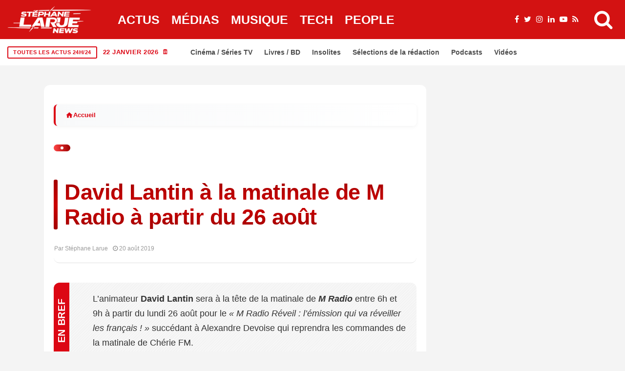

--- FILE ---
content_type: text/html; charset=UTF-8
request_url: https://stephanelarue.com/david-lantin-a-la-matinale-de-m-radio-a-partir-du-26-aout/
body_size: 66051
content:
<!DOCTYPE html><html lang="fr-FR" prefix="og: https://ogp.me/ns#"><head><script data-no-optimize="1">var litespeed_docref=sessionStorage.getItem("litespeed_docref");litespeed_docref&&(Object.defineProperty(document,"referrer",{get:function(){return litespeed_docref}}),sessionStorage.removeItem("litespeed_docref"));</script> <meta charset="UTF-8"><meta name="viewport" content="width=device-width, initial-scale=1"><link rel="profile" href="http://gmpg.org/xfn/11"><title>David Lantin à la matinale de M Radio à partir du 26 août - Stéphane Larue</title><meta name="description" content="L&#039;animateur David Lantin sera à la tête de la matinale de M Radio entre 6h et 9h à partir du lundi 26 août pour le « M Radio Réveil : l’émission qui va"/><meta name="robots" content="follow, index, max-snippet:-1, max-video-preview:-1, max-image-preview:large"/><link rel="canonical" href="https://stephanelarue.com/david-lantin-a-la-matinale-de-m-radio-a-partir-du-26-aout/" /><meta property="og:locale" content="fr_FR" /><meta property="og:type" content="article" /><meta property="og:title" content="David Lantin à la matinale de M Radio à partir du 26 août - Stéphane Larue" /><meta property="og:description" content="L&#039;animateur David Lantin sera à la tête de la matinale de M Radio entre 6h et 9h à partir du lundi 26 août pour le « M Radio Réveil : l’émission qui va" /><meta property="og:url" content="https://stephanelarue.com/david-lantin-a-la-matinale-de-m-radio-a-partir-du-26-aout/" /><meta property="og:site_name" content="Stéphane Larue" /><meta property="article:publisher" content="https://www.facebook.com/StephaneLarueOfficiel" /><meta property="article:author" content="https://www.facebook.com/StephaneLarueOfficiel" /><meta property="article:tag" content="Chérie FM" /><meta property="article:tag" content="Facebook" /><meta property="og:updated_time" content="2019-08-20T19:06:19+02:00" /><meta property="og:image" content="https://stephanelarue.com/wp-content/uploads/2024/12/logo-normal-1.webp" /><meta property="og:image:secure_url" content="https://stephanelarue.com/wp-content/uploads/2024/12/logo-normal-1.webp" /><meta property="og:image:width" content="1600" /><meta property="og:image:height" content="1600" /><meta property="og:image:alt" content="test" /><meta property="og:image:type" content="image/webp" /><meta property="article:published_time" content="2019-08-20T18:57:32+02:00" /><meta property="article:modified_time" content="2019-08-20T19:06:19+02:00" /><meta name="twitter:card" content="summary_large_image" /><meta name="twitter:title" content="David Lantin à la matinale de M Radio à partir du 26 août - Stéphane Larue" /><meta name="twitter:description" content="L&#039;animateur David Lantin sera à la tête de la matinale de M Radio entre 6h et 9h à partir du lundi 26 août pour le « M Radio Réveil : l’émission qui va" /><meta name="twitter:site" content="@larueofficiel" /><meta name="twitter:creator" content="@larueofficiel" /><meta name="twitter:image" content="https://stephanelarue.com/wp-content/uploads/2024/12/logo-normal-1.webp" /><meta name="twitter:label1" content="Écrit par" /><meta name="twitter:data1" content="Stéphane Larue" /><meta name="twitter:label2" content="Temps de lecture" /><meta name="twitter:data2" content="Moins d’une minute" /> <script type="application/ld+json" class="rank-math-schema-pro">{"@context":"https://schema.org","@graph":[{"@id":"https://stephanelarue.com/david-lantin-a-la-matinale-de-m-radio-a-partir-du-26-aout/#schema-1672514"},{"@type":"Place","@id":"https://stephanelarue.com/#place","geo":{"@type":"GeoCoordinates","latitude":"48.8566","longitude":" 2.3522"},"hasMap":"https://www.google.com/maps/search/?api=1&amp;query=48.8566, 2.3522","address":{"@type":"PostalAddress","streetAddress":"Non communiqu\u00e9","addressLocality":"Paris","addressRegion":"\u00cele-de-France","postalCode":"75000","addressCountry":"FR"}},{"@type":["Organization"],"@id":"https://stephanelarue.com/#organization","name":"St\u00e9phane Larue","url":"https://stephanelarue.com","sameAs":["https://www.facebook.com/StephaneLarueOfficiel","https://twitter.com/larueofficiel"],"email":"sl@stephanelarue.com","address":{"@type":"PostalAddress","streetAddress":"Non communiqu\u00e9","addressLocality":"Paris","addressRegion":"\u00cele-de-France","postalCode":"75000","addressCountry":"FR"},"logo":{"@type":"ImageObject","@id":"https://stephanelarue.com/#logo","url":"https://stephanelarue.com/wp-content/uploads/2024/12/logo-normal-1.webp","contentUrl":"https://stephanelarue.com/wp-content/uploads/2024/12/logo-normal-1.webp","caption":"St\u00e9phane Larue","inLanguage":"fr-FR","width":"1600","height":"1600"},"priceRange":"Gratuit","description":"Journaliste ind\u00e9pendant sp\u00e9cialis\u00e9 dans l'actualit\u00e9 politique, \u00e9conomique et sociale en France et en Europe. D\u00e9couvrez les derni\u00e8res nouvelles avec analyse approfondie.","location":{"@id":"https://stephanelarue.com/#place"}},{"@type":"WebSite","@id":"https://stephanelarue.com/#website","url":"https://stephanelarue.com","name":"St\u00e9phane Larue","alternateName":"St\u00e9phane Larue","publisher":{"@id":"https://stephanelarue.com/#organization"},"inLanguage":"fr-FR"},{"@type":"ImageObject","@id":"https://stephanelarue.com/wp-content/uploads/2024/12/logo-normal-1.webp","url":"https://stephanelarue.com/wp-content/uploads/2024/12/logo-normal-1.webp","width":"1600","height":"1600","caption":"test","inLanguage":"fr-FR"},{"@type":"BreadcrumbList","@id":"https://stephanelarue.com/david-lantin-a-la-matinale-de-m-radio-a-partir-du-26-aout/#breadcrumb","itemListElement":[{"@type":"ListItem","position":"1","item":{"@id":"https://stephanelarue.com","name":"Accueil"}},{"@type":"ListItem","position":"2","item":{"@id":"https://stephanelarue.com/actualites/","name":"Actualit\u00e9s"}},{"@type":"ListItem","position":"3","item":{"@id":"https://stephanelarue.com/david-lantin-a-la-matinale-de-m-radio-a-partir-du-26-aout/","name":"David Lantin \u00e0 la matinale de M Radio \u00e0 partir du 26 ao\u00fbt"}}]},{"@type":"WebPage","@id":"https://stephanelarue.com/david-lantin-a-la-matinale-de-m-radio-a-partir-du-26-aout/#webpage","url":"https://stephanelarue.com/david-lantin-a-la-matinale-de-m-radio-a-partir-du-26-aout/","name":"David Lantin \u00e0 la matinale de M Radio \u00e0 partir du 26 ao\u00fbt - St\u00e9phane Larue","datePublished":"2019-08-20T18:57:32+02:00","dateModified":"2019-08-20T19:06:19+02:00","isPartOf":{"@id":"https://stephanelarue.com/#website"},"primaryImageOfPage":{"@id":"https://stephanelarue.com/wp-content/uploads/2024/12/logo-normal-1.webp"},"inLanguage":"fr-FR","breadcrumb":{"@id":"https://stephanelarue.com/david-lantin-a-la-matinale-de-m-radio-a-partir-du-26-aout/#breadcrumb"}},{"@id":"https://stephanelarue.com/david-lantin-a-la-matinale-de-m-radio-a-partir-du-26-aout/#richSnippet"}]}</script> <link rel='dns-prefetch' href='//www.googletagmanager.com' /><link rel='dns-prefetch' href='//fonts.googleapis.com' /><link rel='dns-prefetch' href='//pagead2.googlesyndication.com' /><link rel="alternate" type="application/rss+xml" title="Stéphane Larue &raquo; Flux" href="https://stephanelarue.com/feed/" /><link rel="alternate" title="oEmbed (JSON)" type="application/json+oembed" href="https://stephanelarue.com/wp-json/oembed/1.0/embed?url=https%3A%2F%2Fstephanelarue.com%2Fdavid-lantin-a-la-matinale-de-m-radio-a-partir-du-26-aout%2F" /><link rel="alternate" title="oEmbed (XML)" type="text/xml+oembed" href="https://stephanelarue.com/wp-json/oembed/1.0/embed?url=https%3A%2F%2Fstephanelarue.com%2Fdavid-lantin-a-la-matinale-de-m-radio-a-partir-du-26-aout%2F&#038;format=xml" /><meta name="thumbnail" content="" /><meta name="news_keywords" content="David Lantin à la matinale de M Radio à partir du 26 août" /><meta name="msnbot" content="index, follow" /><meta name="bingbot" content="index, follow" /><meta property="article:published_time" content="2019-08-20T18:57:32+02:00" /><meta property="article:modified_time" content="2019-08-20T19:06:19+02:00" /><meta name="date" content="2019-08-20T18:57:32+02:00" /><meta name="last-modified" content="2019-08-20T19:06:19+02:00" /><meta name="DC.title" content="David Lantin à la matinale de M Radio à partir du 26 août" /><meta name="DC.creator" content="Stéphane Larue" /><meta name="DC.date.issued" content="2019-08-20T18:57:32+02:00" /><meta property="article:author" content="Stéphane Larue" /><meta property="article:section" content="Actualités" />
<script id="steph-ready" type="litespeed/javascript">window.advanced_ads_ready=function(e,a){a=a||"complete";var d=function(e){return"interactive"===a?"loading"!==e:"complete"===e};d(document.readyState)?e():document.addEventListener("readystatechange",(function(a){d(a.target.readyState)&&e()}),{once:"interactive"===a})},window.advanced_ads_ready_queue=window.advanced_ads_ready_queue||[]</script> <style id='wp-img-auto-sizes-contain-inline-css' type='text/css'>img:is([sizes=auto i],[sizes^="auto," i]){contain-intrinsic-size:3000px 1500px}
/*# sourceURL=wp-img-auto-sizes-contain-inline-css */</style><style id="litespeed-ccss">ul{box-sizing:border-box}:root{--wp--preset--font-size--normal:16px;--wp--preset--font-size--huge:42px}:root{--wp--preset--aspect-ratio--square:1;--wp--preset--aspect-ratio--4-3:4/3;--wp--preset--aspect-ratio--3-4:3/4;--wp--preset--aspect-ratio--3-2:3/2;--wp--preset--aspect-ratio--2-3:2/3;--wp--preset--aspect-ratio--16-9:16/9;--wp--preset--aspect-ratio--9-16:9/16;--wp--preset--color--black:#000000;--wp--preset--color--cyan-bluish-gray:#abb8c3;--wp--preset--color--white:#ffffff;--wp--preset--color--pale-pink:#f78da7;--wp--preset--color--vivid-red:#cf2e2e;--wp--preset--color--luminous-vivid-orange:#ff6900;--wp--preset--color--luminous-vivid-amber:#fcb900;--wp--preset--color--light-green-cyan:#7bdcb5;--wp--preset--color--vivid-green-cyan:#00d084;--wp--preset--color--pale-cyan-blue:#8ed1fc;--wp--preset--color--vivid-cyan-blue:#0693e3;--wp--preset--color--vivid-purple:#9b51e0;--wp--preset--gradient--vivid-cyan-blue-to-vivid-purple:linear-gradient(135deg,rgba(6,147,227,1) 0%,rgb(155,81,224) 100%);--wp--preset--gradient--light-green-cyan-to-vivid-green-cyan:linear-gradient(135deg,rgb(122,220,180) 0%,rgb(0,208,130) 100%);--wp--preset--gradient--luminous-vivid-amber-to-luminous-vivid-orange:linear-gradient(135deg,rgba(252,185,0,1) 0%,rgba(255,105,0,1) 100%);--wp--preset--gradient--luminous-vivid-orange-to-vivid-red:linear-gradient(135deg,rgba(255,105,0,1) 0%,rgb(207,46,46) 100%);--wp--preset--gradient--very-light-gray-to-cyan-bluish-gray:linear-gradient(135deg,rgb(238,238,238) 0%,rgb(169,184,195) 100%);--wp--preset--gradient--cool-to-warm-spectrum:linear-gradient(135deg,rgb(74,234,220) 0%,rgb(151,120,209) 20%,rgb(207,42,186) 40%,rgb(238,44,130) 60%,rgb(251,105,98) 80%,rgb(254,248,76) 100%);--wp--preset--gradient--blush-light-purple:linear-gradient(135deg,rgb(255,206,236) 0%,rgb(152,150,240) 100%);--wp--preset--gradient--blush-bordeaux:linear-gradient(135deg,rgb(254,205,165) 0%,rgb(254,45,45) 50%,rgb(107,0,62) 100%);--wp--preset--gradient--luminous-dusk:linear-gradient(135deg,rgb(255,203,112) 0%,rgb(199,81,192) 50%,rgb(65,88,208) 100%);--wp--preset--gradient--pale-ocean:linear-gradient(135deg,rgb(255,245,203) 0%,rgb(182,227,212) 50%,rgb(51,167,181) 100%);--wp--preset--gradient--electric-grass:linear-gradient(135deg,rgb(202,248,128) 0%,rgb(113,206,126) 100%);--wp--preset--gradient--midnight:linear-gradient(135deg,rgb(2,3,129) 0%,rgb(40,116,252) 100%);--wp--preset--font-size--small:13px;--wp--preset--font-size--medium:20px;--wp--preset--font-size--large:36px;--wp--preset--font-size--x-large:42px;--wp--preset--spacing--20:0.44rem;--wp--preset--spacing--30:0.67rem;--wp--preset--spacing--40:1rem;--wp--preset--spacing--50:1.5rem;--wp--preset--spacing--60:2.25rem;--wp--preset--spacing--70:3.38rem;--wp--preset--spacing--80:5.06rem;--wp--preset--shadow--natural:6px 6px 9px rgba(0, 0, 0, 0.2);--wp--preset--shadow--deep:12px 12px 50px rgba(0, 0, 0, 0.4);--wp--preset--shadow--sharp:6px 6px 0px rgba(0, 0, 0, 0.2);--wp--preset--shadow--outlined:6px 6px 0px -3px rgba(255, 255, 255, 1), 6px 6px rgba(0, 0, 0, 1);--wp--preset--shadow--crisp:6px 6px 0px rgba(0, 0, 0, 1)}*,::after,::before{box-sizing:border-box}html{font-family:sans-serif;line-height:1.15;-webkit-text-size-adjust:100%}header{display:block}body{margin:0;font-family:-apple-system,BlinkMacSystemFont,"Segoe UI",Roboto,"Helvetica Neue",Arial,"Noto Sans",sans-serif,"Apple Color Emoji","Segoe UI Emoji","Segoe UI Symbol","Noto Color Emoji";font-size:1rem;font-weight:400;line-height:1.5;color:#212529;text-align:left;background-color:#fff}h1,h2,h3{margin-top:0;margin-bottom:.5rem}ul{margin-top:0;margin-bottom:1rem}img{vertical-align:middle;border-style:none}svg{overflow:hidden;vertical-align:middle}button{border-radius:0}button,input{margin:0;font-family:inherit;font-size:inherit;line-height:inherit}button,input{overflow:visible}button{text-transform:none}[type=submit],button{-webkit-appearance:button}[type=submit]::-moz-focus-inner,button::-moz-focus-inner{padding:0;border-style:none}::-webkit-file-upload-button{font:inherit;-webkit-appearance:button}.jlc-container{width:100%;padding-right:20px;padding-left:20px;margin-right:auto;margin-left:auto}@media (min-width:576px){.jlc-container{max-width:540px}}@media (min-width:768px){.jlc-container{max-width:720px}}@media (min-width:992px){.jlc-container{max-width:960px}}@media (min-width:1200px){.jlc-container{max-width:1140px}}@media (min-width:1400px){.jlc-container{max-width:1320px}}.jlc-row{display:flex;flex-wrap:wrap;margin-top:0;margin-right:-20px;margin-left:-20px}.jlc-row>*{box-sizing:border-box;flex-shrink:0;width:100%;max-width:100%;padding-right:20px;padding-left:20px;margin-top:0}@media (min-width:768px){.jlc-col-md-4{flex:0 0 auto;width:33.33333333%}.jlc-col-md-8{flex:0 0 auto;width:66.66666667%}.jlc-col-md-12{flex:0 0 auto;width:100%}}[class^=jli-]{font-family:jl_font!important;speak:never;font-style:normal;font-weight:400;font-variant:normal;text-transform:none;line-height:1;-webkit-font-smoothing:antialiased;-moz-osx-font-smoothing:grayscale}.jli-line .path1:before{content:"";color:#3ace01}.jli-line .path2:before{content:"";margin-left:-1em;color:#fff}.jli-line .path3:before{content:"";margin-left:-1em;color:#3ace01}.jli-x:before{content:""}.jli-sun:before{content:""}.jli-share:before{content:""}.jli-search:before{content:""}.jli-moon:before{content:""}.jli-mail:before{content:""}.jli-linkedin:before{content:""}.jli-whatsapp:before{content:""}.jli-right-chevron:before{content:""}.jli-up-chevron:before{content:""}.jli-facebook:before{content:""}.jli-pinterest:before{content:""}.jli-telegram:before{content:""}.jli-tumblr:before{content:""}body{overflow-x:hidden;width:100%;background-color:var(--jl-bg-color)}body{font-family:var(--jl-body-font);font-weight:var(--jl-body-font-weight);font-size:var(--jl-body-font-size);line-height:var(--jl-body-line-height);color:var(--jl-txt-color);-moz-osx-font-smoothing:grayscale}a{color:var(--jl-txt-color);outline:none;text-decoration:none}h1{font-size:40px;margin-bottom:10px}h2{font-size:32px;margin-bottom:10px}h3{font-size:28px;margin-bottom:10px}h1,h2,h3,.h3{font-family:var(--jl-title-font);font-weight:var(--jl-title-font-weight);text-transform:var(--jl-title-transform);letter-spacing:var(--jl-title-space);line-height:var(--jl-title-line-height);color:var(--jl-txt-color);margin-top:0;margin-bottom:23px;clear:both;-ms-word-wrap:break-word;word-wrap:break-word}.jlc-container{max-width:1200px;width:100%}img{vertical-align:middle;max-width:100%;height:auto}button,input{border-radius:0}input[type="text"]{padding:13px;max-width:100%;border:1px var(--jl-sline,solid) var(--jl-post-line-color);color:var(--jl-txt-color);background:#fff0;outline:none!important;-webkit-box-shadow:none!important;-webkit-box-shadow:none!important;-moz-box-shadow:none!important;box-shadow:none!important;white-space:nowrap;font-weight:400;font-size:var(--jl-input-size,15px);border-radius:var(--jl-input-radius,5px)}input[type="text"]:-moz-placeholder{color:var(--jl-except-color)}input[type="text"]::-moz-placeholder{color:var(--jl-except-color)}input[type="text"]:-ms-input-placeholder{color:var(--jl-except-color)}input[type="text"]::-webkit-input-placeholder{color:var(--jl-except-color)}button{font-family:var(--jl-menu-font);font-size:var(--jl-button-font-size);font-weight:var(--jl-button-font-weight);text-transform:var(--jl-button-transform);letter-spacing:var(--jl-button-space);display:block;background-color:var(--jl-main-color);color:#fff!important;display:flex;height:43px;padding:0 30px;margin-top:0;border:0;outline:none;border-radius:var(--jl-button-radius);white-space:nowrap}.searchform_theme{display:flex;align-items:center;margin:20px auto 0 auto;justify-content:center;max-width:470px;background:#fff0}.searchform_theme .search_btn{color:var(--jl-txt-color);font-family:var(--jl-menu-font);flex:1;height:48px;background:#fff0;font-size:15px;padding:0 20px;display:flex;align-items:center;border:1px var(--jl-sline,solid) var(--jl-post-line-color);border-radius:var(--jl-button-radius)0 0 var(--jl-button-radius)}.searchform_theme .button{border-radius:0;font-size:15px;display:flex;align-items:center;justify-content:center;color:var(--jl-txt-color)!important;padding:0 20px!important;background-color:var(--jl-main-color);color:#fff!important;border-radius:0 var(--jl-button-radius) var(--jl-button-radius)0}.options_layout_wrapper,.options_layout_container{width:100%;display:block}.lazyload{background-color:#ced4da;-webkit-filter:blur(20px);filter:blur(20px);-webkit-clip-path:inset(0 0 0 0);clip-path:inset(0 0 0 0)}.jl_txt_2row,.jl_txt_2row a{display:-webkit-box!important;-webkit-line-clamp:var(--jl-num-line,3);-webkit-box-orient:vertical;overflow:hidden}.navigation_wrapper{-webkit-font-smoothing:subpixel-antialiased;position:static;z-index:999;display:flex;height:100%;--jl-meta-color:var(--jl-sub-menu-color)}.navigation_wrapper .jl_main_menu{height:100%;display:flex;flex-direction:row;align-items:center}.navigation_wrapper ul{list-style:none;position:static;padding:0px!important;margin:0px!important}.navigation_wrapper ul .menu-item{float:none;vertical-align:top}.navigation_wrapper .jl_main_menu .menu-item>a{float:left;padding:0;color:inherit;font-family:var(--jl-menu-font)}.navigation_wrapper .jl_main_menu>.menu-item{margin-right:var(--jl-spacing-menu);height:100%}.navigation_wrapper .jl_main_menu>.menu-item:last-child{margin-right:0px!important}.navigation_wrapper .jl_main_menu>.menu-item>a{padding:0;height:100%;font-size:var(--jl-menu-font-size);font-weight:var(--jl-menu-font-weight);text-transform:var(--jl-menu-transform);letter-spacing:var(--jl-menu-space);display:-webkit-box;display:-ms-flexbox;display:flex;-ms-flex-wrap:nowrap;flex-wrap:nowrap;-webkit-box-align:center;-ms-flex-align:center;align-items:center;white-space:nowrap}.navigation_wrapper .jl_main_menu .menu-item>a .jl_mblt{background-repeat:no-repeat;background-image:linear-gradient(90deg,var(--jl-menu-ac-color)0,var(--jl-menu-ac-color) 94%);background-position:0 100%;background-size:0 var(--jl-menu-ac-height)}.navigation_wrapper .jl_main_menu>.menu-item>a{color:var(--jl-menu-color)}.jl_imgw{position:relative;border-radius:0;-webkit-clip-path:inset(0 0 0 0 round 0);clip-path:inset(0 0 0 0 round 0);overflow:hidden;padding-bottom:var(--jl-img-h,66.66667%)}.jl_radus_e{border-radius:var(--jl-border-rounded);overflow:hidden}.jl_imgw .jl_imgl{display:flex;position:absolute;left:0;top:0;right:0;bottom:0;width:100%;height:100%;z-index:2}.jl_imgl{font-size:0px!important}.jl_imgw .jl_imgin{position:absolute;left:0;top:0;right:0;bottom:0;width:100%;height:100%;overflow:hidden}.jl_imgw .jl_imgin img{width:100%;height:100%;max-width:100%;-o-object-fit:cover;object-fit:cover;display:block;transform:scale(1.01)}.jlm_w{display:flex;min-width:23px;min-height:17px;align-items:center;vertical-align:middle;position:relative;flex-direction:column;justify-content:space-between}.jlm_w span{width:100%;height:2px;background:var(--jl-menu-color)}.search_header_menu{display:flex;align-items:center;flex:1;justify-content:flex-end;position:relative;z-index:999}.search_header_menu>*{margin-left:14px}.search_header_menu>*:first-child{margin-left:0}.search_header_wrapper.search_form_menu_personal_click .jli-search{font-weight:500;color:var(--jl-menu-color)!important}.search_header_wrapper.search_form_menu_personal_click{display:flex;align-items:center;height:100%;color:var(--jl-menu-color);position:relative;font-size:19px}.search_form_menu_personal .searchform_theme{max-width:600px;width:100%;height:auto;margin:0;overflow:hidden;float:none;border:0;border-radius:0;background:#fff0;border-bottom:2px solid var(--sh-top-color)!important}.search_form_menu_personal .searchform_theme .search_btn{background:none;border:0;color:var(--sh-top-color);float:left;font-size:23px;font-weight:400;line-height:100%;padding:20px 0;width:100%;height:60px}.search_form_menu_personal .searchform_theme .search_btn::-webkit-input-placeholder{color:var(--sh-top-color)!important}.search_form_menu_personal .searchform_theme .search_btn::-moz-placeholder{color:var(--sh-top-color)!important}.search_form_menu_personal .searchform_theme .search_btn:-ms-input-placeholder{color:var(--sh-top-color)!important}.search_form_menu_personal .searchform_theme .search_btn:-moz-placeholder{color:var(--sh-top-color)!important}.search_form_menu_personal .searchform_theme .button{display:flex;align-items:center;position:unset;height:42px;width:unset;background:var(--jlc7-btnbg,var(--jl-main-color))!important;color:var(--jl-btncolor,#fff)!important;font-size:17px;padding:0 15px!important;outline:none;border-radius:var(--jl-button-radius)}.menu_mobile_icons{display:flex;align-items:center;height:100%}.menu_mobile_icons.jl_tog_mob{display:none}.menu_mobile_icons.jl_tog_mob.jl_desk_show{display:flex}.search_form_menu_personal{--sh-top-color:#000;-webkit-backface-visibility:hidden;backface-visibility:hidden;background:rgb(255 255 255/.97);opacity:0;position:fixed;top:0!important;left:0;width:100%;height:100%;z-index:999999;visibility:hidden;padding:25px;display:flex;align-items:center;justify-content:center}.jl_close_wapper{position:relative;display:inline-block;vertical-align:middle;width:23px;height:23px;transform:rotate(0)}.jl_close_wapper .jl_close_1,.jl_close_wapper .jl_close_2{position:absolute;left:0;width:2px;height:100%;background-color:#000;-webkit-transform:rotate(25deg);-moz-transform:rotate(25deg);transform:rotate(25deg)}.jl_close_wapper .jl_close_1{left:50%;-webkit-transform:rotate(45deg);-moz-transform:rotate(45deg);transform:rotate(45deg)}.jl_close_wapper .jl_close_2{left:50%;-webkit-transform:rotate(-45deg);-moz-transform:rotate(-45deg);transform:rotate(-45deg)}.search_form_menu_personal .search_btn{padding:0px!important;border:0;-webkit-border-radius:0;-moz-border-radius:0;border-radius:0}.searchform_theme .search_btn::-webkit-input-placeholder{color:currentColor}#jl_sb_nav .logo_small_wrapper a *{max-width:var(--jl-s-logo-width)!important}#jl_sb_nav .logo_small_wrapper_table{justify-content:space-between;align-items:center}#jl_sb_nav .logo_small_wrapper_table .mobile_close_icons.closed_menu{position:unset;transform:translateX(10px)}.mobile_close_icons.closed_menu{width:35px;height:35px;line-height:30px;margin-top:0;right:20px;top:20px;margin-right:0;margin-bottom:0;text-align:center;z-index:10;display:block;color:#000;-webkit-border-radius:0;-moz-border-radius:0;border-radius:0;position:absolute}.jl_mobile_nav_inner{float:left;width:100%;flex:1}.cp_txt a{color:var(--jl-main-color)}.menu_mobile_icons{float:right;color:#fff}#jl_sb_nav .logo_link{float:left;width:100%;text-align:center;margin-bottom:0}#jl_sb_nav.jl_mobile_nav_wrapper{visibility:hidden;display:flex;flex-direction:column}.jl_mobile_nav_wrapper .jl_mobile_nav_inner{visibility:hidden;opacity:0}.jl_mobile_nav_wrapper .logo_small_wrapper_table{margin-top:-30px;margin-left:-25px;margin-right:-25px;padding:15px 25px 15px 25px;margin-bottom:10px;border-bottom:1px var(--jl-sline,solid) var(--jl-post-line-color);height:auto;position:sticky;top:-30px;z-index:9;background:var(--jl-bg-color)}.jl_mobile_nav_wrapper .logo_link{margin-bottom:0}#jl_sb_nav{top:0;right:0;height:100%;z-index:999999;width:var(--jl-canvas-w,350px);padding:30px 25px;color:var(--jl-txt-color);position:fixed;background:var(--jl-bg-color);overflow-y:scroll!important;-webkit-transform:translate3d(100%,0,0);-ms-transform:translate3d(100%,0,0);transform:translate3d(100%,0,0);-o-transform:translate3d(100%,0,0);-webkit-backface-visibility:hidden;-webkit-font-smoothing:subpixel-antialiased;-webkit-overflow-scrolling:touch;opacity:1;visibility:hidden}#jl_sb_nav::-webkit-scrollbar{width:3px;height:3px}#jl_sb_nav::-webkit-scrollbar-track{background:rgb(255 255 255/.2)}#jl_sb_nav::-webkit-scrollbar-thumb{background:var(--jl-main-color)}#jl_sb_nav .menu_moble_slide>li+li{border-top:1px var(--jl-sline,solid) var(--jl-post-line-color)}#jl_sb_nav .menu_moble_slide li a{padding:7px 0px!important;display:block;color:var(--jl-txt-color);position:relative;font-family:var(--jl-menu-font);font-size:var(--jl-menu-font-size);font-weight:var(--jl-menu-font-weight);text-transform:var(--jl-menu-transform);letter-spacing:var(--jl-menu-space)}#jl_sb_nav .menu_moble_slide>li{border-top:0 solid var(--jl-post-line-color)}#jl_sb_nav .menu_moble_slide>li a{padding-left:30px!important}#jl_sb_nav .menu_moble_slide li{width:100%;list-style:none;display:inline-block;margin:0;padding:0;position:relative}#jl_sb_nav .menu_moble_slide>li>a{padding:10px 0px!important}.menu_moble_slide{border-bottom:0 solid #DADADA;margin-bottom:25px}#jl_sb_nav .menu_moble_slide li a,#jl_sb_nav .menu_moble_slide{width:100%!important;text-decoration:none!important;padding:0}#jl_sb_nav .jl_close_wapper .jl_close_1,#jl_sb_nav .jl_close_wapper .jl_close_2{background-color:var(--jl-txt-color)}.mobile_menu_overlay{display:block;width:100%;height:100%;z-index:99999;position:fixed;top:0;left:0;visibility:hidden;background:#fff0}.jl_ads_wrap_sec{display:flex;flex-direction:column;width:100%}.jl_adsw{text-align:center}.bopea_day_night{position:relative;display:flex}.jl_en_day_night .jli-moon{display:block}.bopea_day_night .jl-night-toggle-icon{overflow:hidden;position:relative;display:flex;text-align:center;vertical-align:middle;border-radius:100px;color:var(--jl-menu-color)}.jl-night-toggle-icon .jl_sun{opacity:0;visibility:hidden}.bopea_day_night .jl_sun,.bopea_day_night .jl_moon{width:100%;display:flex;align-items:center;font-size:19px}.bopea_day_night .jl_sun{position:absolute;top:0;left:0}.jlc-stick-main-w .jlc-stick-main-in{width:100%;background:var(--jl-menu-bg);box-shadow:0 2px 9px rgb(0 0 0/6%)}.jlc-hmain-w .jlc-hmain-in{width:100%;background:var(--jl-menu-bg);box-shadow:0 2px 9px rgb(0 0 0/6%);position:relative;z-index:999}.jl_nav_stick .jl_r_menu{position:fixed;z-index:9998;top:0;width:100%;display:block;visibility:hidden;opacity:0;-moz-transform:translateY(-110%);-ms-transform:translateY(-110%);-webkit-transform:translateY(-110%);transform:translateY(-110%)}.jl_hwrap{position:relative;width:100%;height:var(--jl-sec-menu-height);display:flex;flex-direction:row;justify-content:flex-start;align-items:stretch}.navigation_wrapper{display:flex;align-items:center;justify-content:center;flex:0 1 auto}.logo_small_wrapper_table{display:flex;padding:0;align-items:center;margin-right:0;position:relative;z-index:1;flex:1}.logo_small_wrapper_table .logo_small_wrapper{display:flex}.logo_small_wrapper_table .logo_small_wrapper a{margin:0;display:flex;position:relative}.logo_small_wrapper_table .logo_small_wrapper .logo_link>span{display:flex;margin:0;padding:0}.jl_hleftwrap{display:flex;align-items:center;gap:30px}.jl-main-block::after{content:"";display:block;clear:both}.jl_fe_title{display:block;margin-bottom:0;color:var(--jl-txt-color)!important}.jl_fe_title a{-ms-word-wrap:break-word;word-wrap:break-word;color:currentColor}.jl_tline .jl_fe_title a{display:inline!important;background-repeat:no-repeat;background-image:linear-gradient(90deg,currentColor 0,currentColor 94%);background-position:0 94%;background-size:0 var(--jl-title-line-h);position:relative;z-index:3;color:var(--jl-txt-color)}.jl_f_cat{display:flex;width:100%;margin-bottom:10px;gap:3px;flex-wrap:wrap;justify-content:var(--jl-h-align)}.jl_f_cat.jl_lb1{gap:5px 15px}.jl_f_cat .jl_cat_txt{color:var(--jl-meta-color);font-family:var(--jl-menu-font);font-size:var(--jl-cat-font-size);font-weight:var(--jl-cat-font-weight);letter-spacing:var(--jl-cat-font-space);text-transform:var(--jl-cat-transform)}.jl_lb1>a{position:relative;line-height:1.12}.jl_lb1>a span{z-index:2;position:relative;text-decoration:underline;text-decoration-color:var(--jl-cat-sk,var(--jl-main-color));text-decoration-thickness:.1em}.jl_lb1 .jl_cat_txt{display:flex;align-items:center}.jl_lb3 .jl_cat_lbl{padding:5px 9px;color:#fff;background:var(--jl-cat-sk,var(--jl-main-color));line-height:1.2;position:relative;z-index:2;font-family:var(--jl-menu-font);font-size:var(--jl-cat-font-size);font-weight:var(--jl-cat-font-weight);letter-spacing:var(--jl-cat-font-space);text-transform:var(--jl-cat-transform)}.jl_cgrid_layout .jl_fe_text{text-align:var(--jl-t-align,left)}.jl_cgrid_layout .jl_imgw{margin-bottom:var(--jl-img-m,15px)}.jl_cgrid_layout .jl_fe_title{font-size:var(--jl-t-size,23px)}.jl_mmlist_layout{display:block;position:relative}.jl_li_in{width:100%;display:flex;align-items:center;gap:16px}.jl_li_in .jl_fe_text .jl_post_meta{margin-top:10px}.jl_li_in .jl_fe_text{flex-grow:1;width:100%}.jl_mmlist_layout .jl_img_holder{align-self:flex-start;display:block;-webkit-flex:0 0 var(--jl-sm-w,110px);-ms-flex:0 0 var(--jl-sm-w,110px);flex:0 0 var(--jl-sm-w,110px);width:var(--jl-sm-w,110px);padding:0;overflow:hidden}.jl_mmlist_layout .jl_imgw{height:var(--jl-sm-h,90px);padding-bottom:0}.jl_mmlist_layout .jl_fe_title{font-size:15px}@media only screen and (max-width:1024px){.jl_mmlist_layout .jl_img_holder{-webkit-flex:0 0 70px;-ms-flex:0 0 70px;flex:0 0 70px;width:70px}.jl_mmlist_layout .jl_imgw{height:70px}}.jl_fr1_inner .jl_p_fr1:nth-child(1){grid-area:item1}.jl_fr1_inner .jl_p_fr1:nth-child(2){grid-area:item2}.jl_fr1_inner .jl_p_fr1:nth-child(3){grid-area:item3}.jl_fr2_inner .jl_p_fr2:nth-child(1){grid-area:item1}.jl_fr2_inner .jl_p_fr2:nth-child(2){grid-area:item2}.jl_fr2_inner .jl_p_fr2:nth-child(3){grid-area:item3}.jl_fr2_inner .jl_p_fr2:nth-child(4){grid-area:item4}.jl_fr2_inner .jl_p_fr2:nth-child(5){grid-area:item5}.jl_fr3_inner .jl_p_fr3:nth-child(2){grid-area:item2}.jl_fr3_inner .jl_p_fr3:nth-child(3){grid-area:item3}.jl_fr3_inner .jl_m_fr3.jl_p_fr3{grid-area:item1;padding-bottom:var(--jl-main-h)}.jl_fr4_inner .jl_p_fr4.jl_m_fr4{grid-area:item1}.jl_fr4_inner .jl_p_fr4:nth-child(2){grid-area:item2}.jl_fr4_inner .jl_p_fr4:nth-child(3){grid-area:item3}.jl_fli_wrap{--jlrow-gap:var(--jlrows-gap, 40px);width:100%;display:grid;overflow:hidden;grid-template-columns:repeat(1,minmax(0,1fr));grid-row-gap:var(--jlrow-gap)}.jl_lisep,.jl_risep{position:relative}.jl_lisep:after{content:"";position:absolute;left:0;width:100%;bottom:calc(var(--jlrow-gap)/2*-1);border-bottom:1px var(--jl-sline,solid) var(--jl-post-line-color)}.jl_risep:before{content:"";position:absolute;top:0;height:100%;right:calc(var(--jlcols-gap)/2*-1);border-right:1px var(--jl-sline,solid) var(--jl-post-line-color)}.jl_xsgrid .jl_fli_wrap{grid-column-gap:var(--jlcols-gap,30px)}.jl_xsgrid .jl_fli_wrap .jl_risep:before{height:100%}.jl_sh_num .jl_in_num{font-size:var(--jlnum-fsize,17px);padding-left:calc(var(--jlnum-size, 30px) + var(--jlnum-space, 15px))}.jl_sh_num .jl_numl{counter-increment:item 1}.jl_num_mid.jl_sh_num .jl_nun_d{top:50%;-webkit-transform:translate3d(0,0,0) perspective(1px) translateY(-50%);-ms-transform:translate3d(0,0,0) perspective(1px) translateY(-50%);transform:translate3d(0,0,0) perspective(1px) translateY(-50%)}.jl_nun_d{display:none}.jl_sh_num .jl_nun_d{display:flex;position:absolute;width:var(--jlnum-size,30px);height:var(--jlnum-size,30px);background:var(--jl-num-bg,var(--jl-main-color));align-items:center;justify-content:var(--jlnum-align,center)!important;left:var(--jl-l-space,0);z-index:1;justify-content:center;font-family:var(--jl-title-font);font-weight:var(--jl-title-font-weight);color:var(--jl-num-color,#fff);border-radius:var(--jl-num-r,100px)}.jl_sh_num .jl_nun_d:before{content:counter(item)}.jl_fr6_inner .jl_p_fr6:nth-child(1){grid-area:item1}.jl_fr6_inner .jl_p_fr6:nth-child(2){grid-area:item2}.jl_fr6_inner .jl_p_fr6:nth-child(3){grid-area:item3}.jl_fr6_inner .jl_p_fr6:nth-child(4){grid-area:item4}.jl_fr6_inner .jl_p_fr6:nth-child(5){grid-area:item5}.jl_fr7_inner .jl_p_fr7:nth-child(1){grid-area:item1}.jl_fr7_inner .jl_p_fr7:nth-child(2){grid-area:item2}.jl_fr7_inner .jl_p_fr7:nth-child(3){grid-area:item3}.jl_fr7_inner .jl_p_fr7:nth-child(4){grid-area:item4}.jl_fr7_inner .jl_p_fr7:nth-child(5){grid-area:item5}.jl_fr10_inner .jl_p_fr10:nth-child(1){grid-area:item1}.jl_fr10_inner .jl_p_fr10:nth-child(2){grid-area:item2}.jl_fr10_inner .jl_p_fr10:nth-child(3){grid-area:item3}.jl_fr10_inner .jl_p_fr10:nth-child(4){grid-area:item4}.jl_fr13_inner .jl_p_fr13:nth-child(1){grid-area:item1}.jl_fr13_inner .jl_p_fr13:nth-child(2){grid-area:item2}.jl_fr13_inner .jl_p_fr13:nth-child(3){grid-area:item3}.jl_fr13_inner .jl_p_frli13:nth-child(4){grid-area:item4}.jl_fr18_inner .jl_p_fr18:nth-child(1){grid-area:item1}.jl_fr18_inner .jl_p_fr18:nth-child(2){grid-area:item2}.jl_fr18_inner .jl_p_fr18:nth-child(3){grid-area:item3}.jl_fr19_inner .jl_p_fr19:nth-child(1){grid-area:item1}.jl_fr19_inner .jl_p_fr19:nth-child(2){grid-area:item2}.jl_fr19_inner .jl_p_fr19:nth-child(3){grid-area:item3}.jl_fr19_inner .jl_p_fr19:nth-child(4){grid-area:item4}.jl_fr19_inner .jl_p_fr19:nth-child(5){grid-area:item5}.jl_fr20_inner .jl_p_fr20:nth-child(1){grid-area:item1}.jl_fr20_inner .jl_p_fr20:nth-child(2){grid-area:item2}.jl_fr20_inner .jl_p_fr20:nth-child(3){grid-area:item3}.jl_fr20_inner .jl_p_fr20:nth-child(4){grid-area:item4}.jl_fr20_inner .jl_p_fr20:nth-child(5){grid-area:item5}.jl_hide_meta .jl_post_meta,.jl_hide_line .jl_lisep:after,.jl_hide_col_line .jl_risep:before{display:none!important}.jlcus_sec_title{--sect-t-size:23px;--sect-btn-size:14px;--sect-t-algin:initial;--sect-t-color:#000;--sect-dsc-color:#0a0a0a;--sect-line-color:#E9ECEF;--sect-line-size:1px;--sect-stroke-size:unset;--sect-stroke-pos:unset;--sect-rtop:0px;--sect-rright:0px;--sect-rbottom:0px;--sect-rleft:0px;display:flex;width:100%;flex-wrap:wrap;position:relative;overflow:hidden;justify-content:var(--sect-t-algin);text-align:var(--sect-t-algin)}.jlcus_sec_title.jl_secf_title .jl-heading-text{font-family:var(--jl-title-font);font-weight:var(--jl-title-font-weight)}.jlcus_sect_inner{display:flex;width:100%;flex-wrap:wrap;justify-content:var(--sect-t-algin);position:relative}.jlcus_sec_title .jl-heading-text{display:flex;align-items:center;font-size:var(--sect-t-size);letter-spacing:var(--sect-t-space,var(--jl-title-space));margin:0;color:var(--sect-t-color);position:relative}.jlcus_sec_title .jl-heading-text:after,.jlcus_sec_title .jl-heading-text:before{max-width:var(--sect-line-w)}.jlcus_sec_title.jl_sec_style8{padding-bottom:var(--sect-line-space);position:relative}.jl_post_meta span,.jl_post_meta span a{color:var(--jl-meta-color)!important}.jl_sp_con{width:100%}.jl_post_meta{font-family:var(--jl-menu-font);letter-spacing:var(--jl-meta-font-space);font-size:var(--jl-meta-font-size);font-weight:var(--jl-meta-font-weight);text-transform:var(--jl-meta-transform);justify-content:var(--jl-h-align);display:flex;align-items:center;flex-wrap:wrap;width:100%;margin-top:15px;line-height:1.2;gap:2px 0}.jl_post_meta .jl_author_img_w{margin-right:0;margin-bottom:0;display:flex;gap:5px;align-items:center}.jl_slimeta.jl_post_meta .jl_author_img_w .jl_aimg_in,.jl_slimeta.jl_post_meta .jl_author_img_w a>*{width:25px!important;height:25px!important}.jl_post_meta .jl_author_img_w .jl_aimg_in{width:20px!important;height:20px!important;display:flex;border-radius:100px;overflow:hidden}.jl_post_meta .jl_author_img_w img{width:20px!important;height:20px!important;float:none;display:inline-block;margin-left:0;-webkit-border-radius:100px;-moz-border-radius:100px;border-radius:100px}.jl_post_meta span a{text-decoration:none!important;color:var(--jl-txt-color);font-weight:var(--jl-meta-a-font-weight);position:relative;z-index:2}.jl_post_meta a{text-decoration:underline!important;line-height:1.2}.jl_post_meta .jl_author_img_w,.jl_post_meta .jl_author_img_w span{opacity:1}.jl_post_meta span{float:none;display:inline-flex;align-items:center;color:var(--jl-meta-color);line-height:1.2;margin-right:0;position:relative}.jl_post_meta .post-date{opacity:.8}.jl_post_meta span:last-child{margin-right:0;padding-right:0}.jl_post_meta .jl_author_img_w:before,.jl_post_meta span:first-child:before{display:none}.jl_post_meta span:before{content:"";margin-left:8px;margin-right:8px;width:2.5px;height:2.5px;background:currentColor;display:inline-flex;border-radius:10px;opacity:.5}.jl_rd_wrap{width:100%;position:fixed;z-index:999999}.jl_rd_read{height:5px;width:0;opacity:0;background-color:#8100ff;background-image:linear-gradient(to right,#ff0080 0%,#8100ff 100%)}.jl_block_content{padding:var(--jl-stp,25px)0 var(--jl-sbp,50px)0;display:flex;flex-direction:column;gap:var(--jl-stp,40px)0}.jl_sg_rgap{width:100%;display:flex;flex-direction:column;gap:30px 0;margin-top:var(--jl-stp,40px)}.jl_sg_rgap>div{padding-bottom:30px;border-bottom:1px var(--jl-sline,solid) var(--jl-post-line-color)}.post_content_w{width:100%;display:flex;gap:30px}.jls_con_w{width:100%;max-width:100%;flex-grow:1;display:flex;flex-direction:column;gap:30px}.jl_content>*{max-width:100%}.jl_content{color:var(--jl-single-color)}.jl_content>div{margin-bottom:30px}.jli-mail,.jli-x{font-size:80%}.jli-telegram,.jli-tumblr,.jli-linkedin{font-size:90%}.post_content_w .post_sw{padding-top:5px}.post_sw{-webkit-flex:0 0 45px;-ms-flex:0 0 45px;flex:0 0 45px;width:45px;text-align:center}.post_s .jl_sli_w span,.jlp_hs .jl_sli_w span{display:none}.post_s .jl_sli_w .jl_sli_in{margin:0;padding:0;display:grid;grid-template-columns:repeat(1,minmax(0,1fr));grid-gap:5px}.post_s .jl_sli_w .jl_sli_in .jl_shli,.jlp_hs .jl_sli_w .jl_sli_in .jl_shli{list-style:none;display:flex;justify-content:center}.post_s .jl_sli_w .jl_sli_in .jl_shli a,.jlp_hs .jl_sli_w .jl_sli_in .jl_shli a{color:var(--jl-txt-color);margin:0;padding:0;font-size:14px;height:37px;line-height:37px;width:37px;border:1px var(--jl-sline,solid) var(--jl-post-line-color);display:flex;align-items:center;justify-content:center;border-radius:100px;text-decoration:none!important}.post_s .jl_sli_w .jl_sli_in .jl_sli_fb a,.jlp_hs .jl_sli_w .jl_sli_in .jl_sli_fb a{color:#4080FF}.jlp_hs .jl_sli_w .jl_sli_in .jl_sli_tw a{color:currentColor!important}.post_s .jl_sli_w .jl_sli_in .jl_sli_tw a,.jlp_hs .jl_sli_w .jl_sli_in .jl_sli_tw a{color:#000}.post_s .jl_sli_w .jl_sli_in .jl_sli_pi a,.jlp_hs .jl_sli_w .jl_sli_in .jl_sli_pi a{color:#cd1d1f}.jlp_hs .jl_sli_w .jl_sli_in .jl_sli_din a{color:#1980be}.jlp_hs .jl_sli_w .jl_sli_in .jl_sli_wapp a{color:#23c761}.jlp_hs .jl_sli_w .jl_sli_in .jl_sli_tele a{color:#08c}.post_s .jl_sli_w .jl_sli_in .jl_sli_tumblr a,.jlp_hs .jl_sli_w .jl_sli_in .jl_sli_tumblr a{color:#32506d}.jlp_hs .jl_sli_w .jl_sli_in .jl_sli_mil a{color:var(--jl-txt-color)}.post_s .jl_sh_t,.jlp_hs .jl_sh_t{display:flex;flex-direction:column;align-items:center;gap:2px;font-size:13px;font-family:var(--jl-menu-font);font-weight:var(--jl-meta-a-font-weight);letter-spacing:var(--jl-meta-font-space);margin-bottom:10px}.post_s .jl_sh_t i{font-size:20px}.jl_mt_wrap{display:flex;align-items:center;gap:10px;flex-wrap:wrap;justify-content:space-between;margin-top:15px}.jl_mt_wrap .jl_post_meta{font-size:var(--jl-meta-font-ssize);margin-top:0}.jlp_hs svg{width:.9em;height:.9em}.jl_mt_wrap .jl_sh_t{text-transform:capitalize;gap:5px!important;font-size:13px;font-weight:var(--jl-meta-a-font-weight)}.jl_mt_wrap .jl_post_meta{width:auto}.jlp_hs{display:flex;align-items:center;gap:17px}.jlp_hs .jl_sh_t{flex-direction:row;gap:10px;margin:0}.jlp_hs .jl_sli_w .jl_sli_in{margin:0;padding:0;display:flex;gap:13px}.jlp_hs .jl_sli_w .jl_sli_in .jl_shli a{height:unset;line-height:unset;width:unset;border-radius:0;border:0px!important;font-size:15px;background:#fff0;box-shadow:unset}.jl_share_l_bg .post_sw .jl_sli_in .jl_shli a{border:0px!important;color:#fff!important}.jl_share_l_bg .jl_sli_in .jl_sli_fb a{background:#4080FF}.jl_share_l_bg .jl_sli_in .jl_sli_tw a{background:#000;box-shadow:inset 0 0 2px #ccc}.jl_share_l_bg .jl_sli_in .jl_sli_pi a{background:#cd1d1f}.jl_share_l_bg .jl_sli_in .jl_sli_din a{background:#1980be}.jl_share_l_bg .jl_sli_in .jl_sli_wapp a{background:#23c761}.jl_share_l_bg .jl_sli_in .jl_sli_tele a{background:#08c}.jl_share_l_bg .jl_sli_in .jl_sli_tumblr a{background:#32506d}.jl_share_l_bg .jl_sli_in .jl_sli_line a{background:#3bce26}.jl_share_l_bg .jl_sli_in .jl_sli_mil a{background:var(--jl-btn-bg)}.jli-line,.jli-line span,.jli-line span:before{display:inherit!important}.jl_sli_in .jl_shli .jli-line span{font-size:180%!important}.jlp_hs .jl_sli_in .jl_shli .jli-line span{font-size:110%!important}.jl_sli_in .jl_shli a .jli-line,.jl_sli_in .jl_shli .jli-line span,.jl_sli_in .jl_shli .jli-line span:before{font-family:jl_font!important}.jl_sifea_img{position:relative}.jl_sifea_img img{border-radius:var(--jl-border-rounded)}.jl_breadcrumbs{display:flex;align-items:center;gap:10px;font-size:13px;margin-bottom:15px;word-break:keep-all;line-height:1;white-space:nowrap}.jl_breadcrumbs .jl_item_bread:last-child{display:-webkit-box!important;-webkit-line-clamp:1;-webkit-box-orient:vertical;overflow:hidden;white-space:normal}.jl_breadcrumbs i{font-size:50%}.jl_head_title{-ms-word-wrap:break-word;word-wrap:break-word}.jl_shead_tpl1 .jl_f_cat{margin-bottom:15px!important}.jl_shead_tpl1{gap:30px;display:flex;flex-direction:column}.jl_shead_tpl1 .jl_head_title{font-size:var(--jl-single-title-size);margin-bottom:0}.jl_smmain_con{position:relative;-ms-flex:0 0 70%;flex:0 0 70%;max-width:70%}.jl_sidebar_w,.post_sw .post_s{position:-webkit-sticky;position:sticky!important;top:calc(var(--jl-stick-space) + var(--jl-stick-abar));will-change:top}.jl_wgli_w{width:100%;display:grid;overflow:hidden;grid-template-columns:repeat(1,minmax(0,1fr));grid-row-gap:30px}.jl_wgli_w .jl_imgw{padding-bottom:var(--jl-img-h,56.25%)}.jl_wgli_w .jl_cgrid_layout .jl_fe_title{font-size:18px}.widget-title{margin-bottom:20px}.jl_weg_title .widget-title h2{font-family:var(--jl-title-font);font-weight:var(--jl-title-font-weight)}.widget-title h2{margin:0;font-size:var(--jl-widget-fsize)!important;text-transform:var(--jl-widget-transform);letter-spacing:var(--jl-widget-space)}.jl_smmain_side{-ms-flex:0 0 30%;flex:0 0 30%;max-width:30%;padding-left:30px}.widget_jl_wrapper{position:relative}.widget{padding:0;margin-bottom:30px;position:relative}.widget:after{display:table;content:"";clear:both}.jl_mobile_nav_inner>.widget{margin-bottom:40px!important;-webkit-box-shadow:0 3px 4px 0#fff0;box-shadow:0 3px 4px 0#fff0}.jl_foot_wrap a{color:var(--jl-foot-link)}.jl_ft_mini .cp_txt a{display:contents}#go-top{display:none;position:fixed;bottom:20px;right:20px;z-index:999}#go-top a{display:flex;align-items:center;justify-content:center;width:35px;height:35px;text-decoration:none;color:#000;background:#ebebeb;font-size:6px;border-radius:var(--jl-top-rounded)}#go-top a i{font-weight:700}@media only screen and (max-width:1024px){.jl_hwrap{max-height:65px;min-height:65px}.menu_mobile_icons.jl_tog_mob{display:flex}.jl_smmain_con,.jl_smmain_side{-ms-flex:0 0 100%;flex:0 0 100%;max-width:100%;padding-left:20px}.jl_smmain_side{margin-top:30px}.navigation_wrapper{display:none!important}}@media only screen and (min-width:300px) and (max-width:767px){.jl_cgrid_layout .jl_imgw{padding-bottom:0;height:var(--jl-g-mob-h,270px)}}@media only screen and (max-width:767px){.widget{margin-bottom:35px}.jlh-d .logo_small_wrapper_table .logo_small_wrapper .logo_link img{max-width:var(--jl-m-logo-width)!important}.jl-main-block{--jl-m-mob-h:300px;--jl-sm-mob-h:170px}.post_sw{display:none}.jl_shead_tpl1 .jl_head_title,.jl_head_title{max-width:100%}.jls_con_w{gap:30px;max-width:100%}.e-con.e-flex>.e-con-inner{position:unset!important}}@media only screen and (max-width:390px){#jl_sb_nav{width:100%}.mobile_close_icons.closed_menu{right:12px}}body{--jl-canvas-w:350px;--jl-logo-size:32px;--jl-logo-size-mob:30px;--jl-logo-txt-sps:;--jl-logo-txt-color:#ffffff;--jl-logo-txt-side-color:#000;--jl-logo-txt-foot-color:#000;--jl-img-h:65%;--jl-sh-bg:#000;--jl-theme-head-color:#000;--jl-single-head-color:#000;--jl-single-h1-color:#000;--jl-single-h2-color:#000;--jl-single-h3-color:#000;--jl-single-h4-color:#000;--jl-single-h5-color:#000;--jl-single-h6-color:#000;--jl-main-width:1180px;--jl-boxed-p:30px;--jl-main-color:#ec0f0f;--jl-cat-sk:#ec0f0f;--jl-bg-color:#FFF;--jl-boxbg-color:#FFF;--jl-txt-color:#000;--jl-txt-light:#FFF;--jl-btn-bg:#000;--jl-comment-btn-link:#F1F1F1;--jl-comment-btn-linkc:#000;--jl-desc-light:#ddd;--jl-meta-light:#ffffff;--jl-input-radius:0px;--jl-input-size:15px;--jl-button-radius:0px;--jl-fnav-radius:0px;--jl-menu-bg:#ffffff;--jl-menu-line-color:#eeeeee;--jl-menu-color:#000000;--jl-menu-hcolor:#000000;--jl-sub-bg-color:#ffffff;--jl-sub-menu-color:#0a0a0a;--jl-sub-line-color:#eeeeee;--jl-sub-m-radius:8px;--jl-menu-ac-color:#ec0f0f;--jl-menu-ac-height:3px;--jl-logo-bg:#FFF;--jl-logo-color:#000;--jl-pa-ach:33px;--jl-pa-ach-excp:16px;--jl-ache-4col:25px;--jl-ache-3col:35px;--jl-ache-2col:35px;--jl-ach-excp:13px;--jl-ach-ls-excp:0em;--jl-ach-lh-excp:1.5;--jl-excpt-row:2;--jl-single-title-size:35px;--jl-sub-title-s:17px;--jl-subt-max:100%;--jl-single-color:#282828;--jl-single-link-color:#1e73be;--jl-single-link-hcolor:#dd3333;--jl-except-color:#666;--jl-meta-color:#0a0a0a;--jl-post-line-color:#e0e0e0;--jl-author-bg:rgba(136,136,136,0.1);--jl-post-related-size:18px;--jl-foot-bg:#f9f9fa;--jl-foot-color:#0a0a0a;--jl-foot-link:#0a0a0a;--jl-foot-hlink:#1e73be;--jl-foot-head:#000000;--jl-foot-line:rgba(136,136,136,0.15);--jl-foot-menu-col:2;--jl-foot-title-size:18px;--jl-foot-font-size:14px;--jl-foot-copyright:13px;--jl-foot-menu-size:13px;--jl-body-font:Poppins, Verdana, Geneva, sans-serif;--jl-body-font-size:18px;--jl-body-font-weight:400;--jl-body-spacing:0em;--jl-body-line-height:1.5;--jl-logo-width:110px;--jl-m-logo-width:110px;--jl-s-logo-width:190px;--jl-fot-logo-width:110px;--jl-title-font:Poppins, Verdana, Geneva, sans-serif;--jl-title-font-weight:700;--jl-title-transform:none;--jl-title-space:0em;--jl-title-line-height:1.2;--jl-title-line-h:1px;--jl-content-font-size:19px;--jl-content-spacing:0em;--jl-content-line-height:1.6;--jl-sec-menu-height:80px;--jl-stick-space:20px;--jl-stick-abar:0px;--jl-stick-abmob:46px;--jl-menu-font:Poppins, Verdana, Geneva, sans-serif;--jl-menu-font-size:17px;--jl-menu-font-weight:700;--jl-menu-transform:capitalize;--jl-menu-space:0px;--jl-spacing-menu:25px;--jl-submenu-font-size:15px;--jl-submenu-font-weight:500;--jl-submenu-transform:capitalize;--jl-submenu-space:-0.02em;--jl-sub-item-bg:#f6f6f6;--jl-sub-hcolor:#1e73be;--jl-cat-font-size:10px;--jl-cat-font-weight:500;--jl-cat-font-space:0.03em;--jl-cat-transform:uppercase;--jl-meta-font-size:12px;--jl-meta-font-ssize:12px;--jl-meta-font-weight:400;--jl-meta-a-font-weight:500;--jl-meta-font-space:0px;--jl-meta-transform:capitalize;--jl-button-font-size:14px;--jl-button-font-weight:500;--jl-button-transform:capitalize;--jl-button-space:0em;--jl-loadmore-font-size:13px;--jl-loadmore-font-weight:500;--jl-loadmore-transform:capitalize;--jl-loadmore-space:0em;--jl-border-rounded:0px;--jl-sg-rounded:;--jl-top-rounded:0px;--jlgdpr-width:350px;--jlgdpr-space:20px;--jlgdpr-radius:10px;--jlgdpr-padding:20px;--jlgdpr-pos:flex-start;--jl-cookie-des-size:13px;--jl-cookie-btn-size:13px;--jlgdpr-btn:5px;--jl-cookie-btn-space:0em;--jl-cookie-btn-transform:capitalize;--jlgdpr-bg:#fff;--jlgdpr-color:#000;--jl-widget-fsize:18px;--jl-widget-space:-0.03em;--jl-widget-transform:capitalize}.jl_fe_text{text-align:var(--jl-t-align,left)}.jl_sifea_img{max-width:fit-content}@media (min-width:992px){.options_layout_wrapper{padding:var(--jl-boxed-p,30px)}}.options_layout_container{max-width:var(--jl-main-width);margin:0 auto;background:var(--jl-boxbg-color);box-shadow:0 1px 10px rgb(0 0 0/.3)}.options_layout_wrapper{z-index:2;position:relative}.jl_tline .jl_fe_title a{display:inline!important}#jl_sb_nav{--jl-bg-color:#ffffff;--sect-t-color:#000;--jl-txt-color:#000;--jl-meta-color:#0a0a0a;--jl-post-line-color:#e9ecef;--jl-theme-head-color:var(--sect-t-color)}.jl_encanw #jl_sb_nav .logo_small_wrapper a img.jl_logo_n{opacity:0}.jl_encanw #jl_sb_nav .logo_small_wrapper a img.jl_logo_w{opacity:1}.jl_ads_wrap_sec *{margin:0;padding:0}.jl_ads_wrap_sec.jl_con_adsab{align-items:center}.jl_shwp{display:flex;height:100%}.jl_ajse{position:absolute!important;background:var(--jl-sub-bg-color);width:350px;top:100%!important;right:0;left:auto;padding:15px 20px;height:unset;box-shadow:0 0 25px 0 rgb(0 0 0/.08);border-radius:var(--jl-sub-m-radius,8px);transform:translateY(-.6rem)}.jl_ajse .searchform_theme{padding:0;float:none!important;position:unset;transform:unset;display:flex;align-items:center;justify-content:space-between;border-radius:0;border-bottom:0px!important}.jl_ajse .jl_search_head{width:100%;display:flex;flex-direction:column}.jl_ajse.search_form_menu_personal .searchform_theme .search_btn{float:none;border:0px!important;height:30px;font-size:14px;color:var(--jl-sub-menu-color)!important}.jl_ajse.search_form_menu_personal .searchform_theme .search_btn::-webkit-input-placeholder{color:var(--jl-sub-menu-color)!important}.jl_ajse.search_form_menu_personal .searchform_theme .search_btn::-moz-placeholder{color:var(--jl-sub-menu-color)!important}.jl_ajse.search_form_menu_personal .searchform_theme .search_btn:-ms-input-placeholder{color:var(--jl-sub-menu-color)!important}.jl_ajse.search_form_menu_personal .searchform_theme .search_btn:-moz-placeholder{color:var(--jl-sub-menu-color)!important}.jl_ajse .searchform_theme .button{height:30px;position:unset;padding:0 12px!important;background:var(--jl-main-color)!important;border-radius:var(--jl-sbr,4px);text-transform:capitalize;font-weight:var(--jl-button-font-weight);font-size:14px;width:auto;letter-spacing:var(--jl-submenu-space)}.logo_link{font-family:var(--jl-title-font);font-weight:var(--jl-title-font-weight);text-transform:var(--jl-title-transform);letter-spacing:var(--jl-logo-txt-sps);line-height:var(--jl-title-line-height);font-size:var(--jl-logo-size);color:var(--jl-logo-txt-color)}@media only screen and (max-width:767px){.logo_link{font-size:var(--jl-logo-size-mob)}}.logo_link>span{font-size:inherit;color:var(--jl-logo-txt-color)}.jl_mobile_nav_inner .logo_link{color:var(--jl-logo-txt-side-color)}body{letter-spacing:var(--jl-body-spacing)}.jl_content{font-size:var(--jl-content-font-size);line-height:var(--jl-content-line-height);letter-spacing:var(--jl-content-spacing)}.jl_sticky_fixed .post_sw .post_s{top:calc(var(--jl-sec-menu-height) + var(--jl-stick-space) + var(--jl-stick-abar))!important}.jl_lb3 .jl_cat_lbl{padding:3px 8px!important;border-radius:0px!important}.jlc-container{max-width:1180px}.jl_sli_in .jl_sli_fb{order:1}.jl_sli_in .jl_sli_tw{order:2}.jl_sli_in .jl_sli_din{order:3}.jl_sli_in .jl_sli_wapp{order:4}.jl_sli_in .jl_sli_tele{order:5}.jl_sli_in .jl_sli_mil{order:6}.jl_sli_in .jl_sli_tumblr{order:7}.jl_sli_in .jl_sli_line{order:7}.jl_sli_in .jl_sli_flip{order:7}.jl_sli_in .jl_sli_flip a{background-color:#f52828}.jlp_hs .jl_sli_w .jl_sli_in .jl_sli_flip a{color:#f52828}.jl_sli_in .jl_sli_mil{order:7}.post_sw .jl_sli_in .jl_sli_pi,.jlp_hs .jl_sli_in .jl_sli_pi{display:none!important}.post_sw .jl_sli_in .jl_sli_tumblr,.jlp_hs .jl_sli_in .jl_sli_tumblr{display:none!important}.logo_small_wrapper_table .logo_small_wrapper a .jl_logo_w{position:absolute;top:0;left:0;opacity:0}.logo_small_wrapper_table .logo_small_wrapper .logo_link *{max-width:var(--jl-logo-width);width:var(--jl-logo-width)}@media only screen and (max-width:767px){.logo_small_wrapper_table .logo_small_wrapper .logo_link *{max-width:var(--jl-m-logo-width)!important}}.jl_rd_wrap{top:0}.jl_rd_read{height:5px;background-color:red;background-image:linear-gradient(to right,#700000 0%,#ff0000 100%)}.jl_view_none{display:none!important}.jl_sifea_img{border-radius:var(--jl-border-rounded);overflow:hidden}.jls_tooltip{position:relative;display:inline-block}.jls_tooltip .jls_tooltip_w{visibility:hidden;position:absolute;z-index:1;opacity:0}.jls_tooltip .jls_tooltiptext{position:relative;display:flex;text-align:center;padding:0;justify-content:center}.jls_tooltip-top{padding-bottom:10px!important;bottom:100%;left:50%;margin-left:-50px}.jls_tooltiptext .jls_tooltip_in{position:relative;z-index:2;background:var(--jl-sh-bg);padding:5px 0;font-weight:400;border-radius:7px}.jls_tooltip>i{font-size:90%}.jl_share_l_bg .jls_tooltiptext .jl_sli_in{gap:3px!important;display:flex}.jls_tooltip-top .jls_tooltiptext::after{content:"";position:absolute;bottom:-2px;right:5px;width:10px;height:10px;margin-left:-5px;background-color:var(--jl-sh-bg);z-index:1;transform:rotate(45deg)}.jl_fot_share_i .jls_tooltip_w{width:auto;margin-left:0;right:0;bottom:auto;right:1px;top:-46px;left:auto}.jl_fot_share_i .jls_tooltip_w:before{display:none}.jl_fot_share_i .jls_tooltip_in{padding:6px 8px!important}.jl_fot_share_i.jl_share_l_bg.jls_tooltip{z-index:10;display:none;margin-left:var(--jl-sh-lp,auto)}.jl_fot_share_i.jl_share_l_bg.jls_tooltip:before{display:none}.jls_tooltiptext .jl_shli a{flex:0 0 25px;width:25px!important;height:25px!important;font-size:12px!important;display:flex!important;align-items:center!important;justify-content:center!important;color:#fff!important}.jls_tooltiptext .jl_shli:before{display:none}.jl_share_l_bg .jls_tooltiptext .jl_sli_in .jl_shli a{border-radius:7px!important;color:#fff!important;text-decoration:none!important}.jl_f_cat .jl_cat62649{--jl-cat-sk:#f22717}h1,h2,h3,h2 a,h3 a{color:var(--jl-theme-head-color)}.jl_shead_tpl1 .jl_head_title{color:var(--jl-single-head-color)}@media only screen and (min-width:768px) and (max-width:1024px){body{--jl-single-title-size:34px;--jl-sub-title-s:17px;--jl-sg-ext:0px;--jl-ach-excp:13px}body{font-size:15px}.jl_content{font-size:18px}}@media only screen and (max-width:768px){body{--jl-single-title-size:26px;--jl-sub-title-s:17px;--jl-sg-ext:0px;--jl-pa-ach:30px;--jl-pa-ach-excp:15px;--jl-ach-excp:13px;--jl-ache-4col:25px;--jl-ache-3col:25px;--jl-ache-2col:25px;--jl-ache-title:20px;--jl-stp:30px;--jl-sbp:30px;--jl-jl-achspc:30px;--jl-post-related-size:17px}body{font-size:15px}.jl_content{font-size:18px}.jl_ajse{width:300px}}:root{--swiper-theme-color:#007aff}:root{--swiper-navigation-size:44px}:root{--direction-multiplier:1}.elementor *,.elementor :after,.elementor :before{box-sizing:border-box}.elementor a{box-shadow:none;text-decoration:none}.elementor img{border:none;border-radius:0;box-shadow:none;height:auto;max-width:100%}.elementor-element{--flex-direction:initial;--flex-wrap:initial;--justify-content:initial;--align-items:initial;--align-content:initial;--gap:initial;--flex-basis:initial;--flex-grow:initial;--flex-shrink:initial;--order:initial;--align-self:initial;align-self:var(--align-self);flex-basis:var(--flex-basis);flex-grow:var(--flex-grow);flex-shrink:var(--flex-shrink);order:var(--order)}.elementor-element:where(.e-con-full,.elementor-widget){align-content:var(--align-content);align-items:var(--align-items);flex-direction:var(--flex-direction);flex-wrap:var(--flex-wrap);gap:var(--row-gap) var(--column-gap);justify-content:var(--justify-content)}:root{--page-title-display:block}.elementor-widget{position:relative}.elementor-widget:not(:last-child){margin-bottom:var(--kit-widget-spacing,20px)}@media (prefers-reduced-motion:no-preference){html{scroll-behavior:smooth}}.e-con{--border-radius:0;--border-top-width:0px;--border-right-width:0px;--border-bottom-width:0px;--border-left-width:0px;--border-style:initial;--border-color:initial;--container-widget-width:100%;--container-widget-height:initial;--container-widget-flex-grow:0;--container-widget-align-self:initial;--content-width:min(100%,var(--container-max-width,1140px));--width:100%;--min-height:initial;--height:auto;--text-align:initial;--margin-top:0px;--margin-right:0px;--margin-bottom:0px;--margin-left:0px;--padding-top:var(--container-default-padding-top,10px);--padding-right:var(--container-default-padding-right,10px);--padding-bottom:var(--container-default-padding-bottom,10px);--padding-left:var(--container-default-padding-left,10px);--position:relative;--z-index:revert;--overflow:visible;--gap:var(--widgets-spacing,20px);--row-gap:var(--widgets-spacing-row,20px);--column-gap:var(--widgets-spacing-column,20px);--overlay-mix-blend-mode:initial;--overlay-opacity:1;--e-con-grid-template-columns:repeat(3,1fr);--e-con-grid-template-rows:repeat(2,1fr);border-radius:var(--border-radius);height:var(--height);min-height:var(--min-height);min-width:0;overflow:var(--overflow);position:var(--position);width:var(--width);z-index:var(--z-index);--flex-wrap-mobile:wrap;margin-block-end:var(--margin-block-end);margin-block-start:var(--margin-block-start);margin-inline-end:var(--margin-inline-end);margin-inline-start:var(--margin-inline-start);padding-inline-end:var(--padding-inline-end);padding-inline-start:var(--padding-inline-start)}.e-con{--margin-block-start:var(--margin-top);--margin-block-end:var(--margin-bottom);--margin-inline-start:var(--margin-left);--margin-inline-end:var(--margin-right);--padding-inline-start:var(--padding-left);--padding-inline-end:var(--padding-right);--padding-block-start:var(--padding-top);--padding-block-end:var(--padding-bottom);--border-block-start-width:var(--border-top-width);--border-block-end-width:var(--border-bottom-width);--border-inline-start-width:var(--border-left-width);--border-inline-end-width:var(--border-right-width)}.e-con.e-flex{--flex-direction:column;--flex-basis:auto;--flex-grow:0;--flex-shrink:1;flex:var(--flex-grow) var(--flex-shrink) var(--flex-basis)}.e-con>.e-con-inner{padding-block-end:var(--padding-block-end);padding-block-start:var(--padding-block-start);text-align:var(--text-align)}.e-con.e-flex>.e-con-inner{flex-direction:var(--flex-direction)}.e-con,.e-con>.e-con-inner{display:var(--display)}.e-con-boxed.e-flex{align-content:normal;align-items:normal;flex-direction:column;flex-wrap:nowrap;justify-content:normal}.e-con-boxed{gap:initial;text-align:initial}.e-con.e-flex>.e-con-inner{align-content:var(--align-content);align-items:var(--align-items);align-self:auto;flex-basis:auto;flex-grow:1;flex-shrink:1;flex-wrap:var(--flex-wrap);justify-content:var(--justify-content)}.e-con>.e-con-inner{gap:var(--row-gap) var(--column-gap);height:100%;margin:0 auto;max-width:var(--content-width);padding-inline-end:0;padding-inline-start:0;width:100%}:is(.elementor-section-wrap,[data-elementor-id])>.e-con{--margin-left:auto;--margin-right:auto;max-width:min(100%,var(--width))}.e-con .elementor-widget.elementor-widget{margin-block-end:0}.e-con:before{border-block-end-width:var(--border-block-end-width);border-block-start-width:var(--border-block-start-width);border-color:var(--border-color);border-inline-end-width:var(--border-inline-end-width);border-inline-start-width:var(--border-inline-start-width);border-radius:var(--border-radius);border-style:var(--border-style);content:var(--background-overlay);display:block;height:max(100% + var(--border-top-width) + var(--border-bottom-width),100%);left:calc(0px - var(--border-left-width));mix-blend-mode:var(--overlay-mix-blend-mode);opacity:var(--overlay-opacity);position:absolute;top:calc(0px - var(--border-top-width));width:max(100% + var(--border-left-width) + var(--border-right-width),100%)}.e-con .elementor-widget{min-width:0}.e-con>.e-con-inner>.elementor-widget>.elementor-widget-container{height:100%}.e-con.e-con>.e-con-inner>.elementor-widget{max-width:100%}.e-con .elementor-widget:not(:last-child){--kit-widget-spacing:0px}@media (max-width:767px){.e-con.e-flex{--width:100%;--flex-wrap:var(--flex-wrap-mobile)}}.logo_small_wrapper_table .logo_small_wrapper .logo_link>span{display:flex;margin:0;padding:0}.jl_ads173343,.jl_ads173343 .adsbygoogle{width:300px;height:250px}@media (min-width:500px){.jl_ads173343,.jl_ads173343 .adsbygoogle{width:728px;height:90px}}@media (min-width:800px){.jl_ads173343,.jl_ads173343 .adsbygoogle{width:728px;height:90px}}.elementor-12224 .elementor-element.elementor-element-5d9007ff{--display:flex;--flex-direction:column;--container-widget-width:100%;--container-widget-height:initial;--container-widget-flex-grow:0;--container-widget-align-self:initial;--flex-wrap-mobile:wrap;--margin-top:0px;--margin-bottom:30px;--margin-left:0px;--margin-right:0px;--padding-top:0px;--padding-bottom:0px;--padding-left:0px;--padding-right:0px}.elementor-12224 .elementor-element.elementor-element-2016e8ec .jlcus_sec_title{--sect-t-algin:left;--sect-t-size:18px;--sect-t-color:#000}.elementor-12224 .elementor-element.elementor-element-bc2f9ba .jl_xsgrid .jl_fli_wrap{grid-template-columns:repeat(1,minmax(0,1fr))!important;--jlcols-gap:20px;--jlrow-gap:20px}.elementor-12224 .elementor-element.elementor-element-bc2f9ba .jl_mmlist_layout .jl_imgw.jl_radus_e{border-radius:0}.elementor-12224 .elementor-element.elementor-element-bc2f9ba .jl_li_in{flex-direction:row-reverse}.elementor-12224 .elementor-element.elementor-element-bc2f9ba .block-section{--jl-num-bg:#02010100;--jl-num-color:#FF0003;--jlnum-fsize:50px}@media (max-width:1024px){.elementor-12224 .elementor-element.elementor-element-bc2f9ba .jl_xsgrid .jl_fli_wrap{--jlcols-gap:20px;--jlrow-gap:20px}}@media (max-width:767px){.elementor-12224 .elementor-element.elementor-element-bc2f9ba .jl_xsgrid .jl_fli_wrap{--jlcols-gap:20px;--jlrow-gap:20px}}.elementor-kit-155316{--e-global-color-primary:#6EC1E4;--e-global-color-secondary:#54595F;--e-global-color-text:#7A7A7A;--e-global-color-accent:#61CE70;--e-global-typography-primary-font-family:"Roboto";--e-global-typography-primary-font-weight:600;--e-global-typography-secondary-font-family:"Roboto Slab";--e-global-typography-secondary-font-weight:400;--e-global-typography-text-font-family:"Roboto";--e-global-typography-text-font-weight:400;--e-global-typography-accent-font-family:"Roboto";--e-global-typography-accent-font-weight:500}.e-con{--container-max-width:1140px}.elementor-widget:not(:last-child){--kit-widget-spacing:20px}.elementor-element{--widgets-spacing:20px 20px;--widgets-spacing-row:20px;--widgets-spacing-column:20px}@media (max-width:1024px){.e-con{--container-max-width:1024px}}@media (max-width:767px){.e-con{--container-max-width:767px}}</style><link rel="preload" data-asynced="1" data-optimized="2" as="style" onload="this.onload=null;this.rel='stylesheet'" href="https://stephanelarue.com/wp-content/litespeed/css/a0c1872458da078198f18d05f3a1a3f7.css?ver=0ac4c" /><script data-optimized="1" type="litespeed/javascript" data-src="https://stephanelarue.com/wp-content/plugins/litespeed-cache/assets/js/css_async.min.js"></script> <style id='wp-block-paragraph-inline-css' type='text/css'>.is-small-text{font-size:.875em}.is-regular-text{font-size:1em}.is-large-text{font-size:2.25em}.is-larger-text{font-size:3em}.has-drop-cap:not(:focus):first-letter{float:left;font-size:8.4em;font-style:normal;font-weight:100;line-height:.68;margin:.05em .1em 0 0;text-transform:uppercase}body.rtl .has-drop-cap:not(:focus):first-letter{float:none;margin-left:.1em}p.has-drop-cap.has-background{overflow:hidden}:root :where(p.has-background){padding:1.25em 2.375em}:where(p.has-text-color:not(.has-link-color)) a{color:inherit}p.has-text-align-left[style*="writing-mode:vertical-lr"],p.has-text-align-right[style*="writing-mode:vertical-rl"]{rotate:180deg}
/*# sourceURL=https://stephanelarue.com/wp-includes/blocks/paragraph/style.min.css */</style><style id='global-styles-inline-css' type='text/css'>:root{--wp--preset--aspect-ratio--square: 1;--wp--preset--aspect-ratio--4-3: 4/3;--wp--preset--aspect-ratio--3-4: 3/4;--wp--preset--aspect-ratio--3-2: 3/2;--wp--preset--aspect-ratio--2-3: 2/3;--wp--preset--aspect-ratio--16-9: 16/9;--wp--preset--aspect-ratio--9-16: 9/16;--wp--preset--color--black: #000000;--wp--preset--color--cyan-bluish-gray: #abb8c3;--wp--preset--color--white: #ffffff;--wp--preset--color--pale-pink: #f78da7;--wp--preset--color--vivid-red: #cf2e2e;--wp--preset--color--luminous-vivid-orange: #ff6900;--wp--preset--color--luminous-vivid-amber: #fcb900;--wp--preset--color--light-green-cyan: #7bdcb5;--wp--preset--color--vivid-green-cyan: #00d084;--wp--preset--color--pale-cyan-blue: #8ed1fc;--wp--preset--color--vivid-cyan-blue: #0693e3;--wp--preset--color--vivid-purple: #9b51e0;--wp--preset--gradient--vivid-cyan-blue-to-vivid-purple: linear-gradient(135deg,rgb(6,147,227) 0%,rgb(155,81,224) 100%);--wp--preset--gradient--light-green-cyan-to-vivid-green-cyan: linear-gradient(135deg,rgb(122,220,180) 0%,rgb(0,208,130) 100%);--wp--preset--gradient--luminous-vivid-amber-to-luminous-vivid-orange: linear-gradient(135deg,rgb(252,185,0) 0%,rgb(255,105,0) 100%);--wp--preset--gradient--luminous-vivid-orange-to-vivid-red: linear-gradient(135deg,rgb(255,105,0) 0%,rgb(207,46,46) 100%);--wp--preset--gradient--very-light-gray-to-cyan-bluish-gray: linear-gradient(135deg,rgb(238,238,238) 0%,rgb(169,184,195) 100%);--wp--preset--gradient--cool-to-warm-spectrum: linear-gradient(135deg,rgb(74,234,220) 0%,rgb(151,120,209) 20%,rgb(207,42,186) 40%,rgb(238,44,130) 60%,rgb(251,105,98) 80%,rgb(254,248,76) 100%);--wp--preset--gradient--blush-light-purple: linear-gradient(135deg,rgb(255,206,236) 0%,rgb(152,150,240) 100%);--wp--preset--gradient--blush-bordeaux: linear-gradient(135deg,rgb(254,205,165) 0%,rgb(254,45,45) 50%,rgb(107,0,62) 100%);--wp--preset--gradient--luminous-dusk: linear-gradient(135deg,rgb(255,203,112) 0%,rgb(199,81,192) 50%,rgb(65,88,208) 100%);--wp--preset--gradient--pale-ocean: linear-gradient(135deg,rgb(255,245,203) 0%,rgb(182,227,212) 50%,rgb(51,167,181) 100%);--wp--preset--gradient--electric-grass: linear-gradient(135deg,rgb(202,248,128) 0%,rgb(113,206,126) 100%);--wp--preset--gradient--midnight: linear-gradient(135deg,rgb(2,3,129) 0%,rgb(40,116,252) 100%);--wp--preset--font-size--small: 14px;--wp--preset--font-size--medium: 20px;--wp--preset--font-size--large: 32px;--wp--preset--font-size--x-large: 42px;--wp--preset--font-size--normal: 16px;--wp--preset--font-size--huge: 42px;--wp--preset--spacing--20: 0.44rem;--wp--preset--spacing--30: 0.67rem;--wp--preset--spacing--40: 1rem;--wp--preset--spacing--50: 1.5rem;--wp--preset--spacing--60: 2.25rem;--wp--preset--spacing--70: 3.38rem;--wp--preset--spacing--80: 5.06rem;--wp--preset--shadow--natural: 6px 6px 9px rgba(0, 0, 0, 0.2);--wp--preset--shadow--deep: 12px 12px 50px rgba(0, 0, 0, 0.4);--wp--preset--shadow--sharp: 6px 6px 0px rgba(0, 0, 0, 0.2);--wp--preset--shadow--outlined: 6px 6px 0px -3px rgb(255, 255, 255), 6px 6px rgb(0, 0, 0);--wp--preset--shadow--crisp: 6px 6px 0px rgb(0, 0, 0);}:where(.is-layout-flex){gap: 0.5em;}:where(.is-layout-grid){gap: 0.5em;}body .is-layout-flex{display: flex;}.is-layout-flex{flex-wrap: wrap;align-items: center;}.is-layout-flex > :is(*, div){margin: 0;}body .is-layout-grid{display: grid;}.is-layout-grid > :is(*, div){margin: 0;}:where(.wp-block-columns.is-layout-flex){gap: 2em;}:where(.wp-block-columns.is-layout-grid){gap: 2em;}:where(.wp-block-post-template.is-layout-flex){gap: 1.25em;}:where(.wp-block-post-template.is-layout-grid){gap: 1.25em;}.has-black-color{color: var(--wp--preset--color--black) !important;}.has-cyan-bluish-gray-color{color: var(--wp--preset--color--cyan-bluish-gray) !important;}.has-white-color{color: var(--wp--preset--color--white) !important;}.has-pale-pink-color{color: var(--wp--preset--color--pale-pink) !important;}.has-vivid-red-color{color: var(--wp--preset--color--vivid-red) !important;}.has-luminous-vivid-orange-color{color: var(--wp--preset--color--luminous-vivid-orange) !important;}.has-luminous-vivid-amber-color{color: var(--wp--preset--color--luminous-vivid-amber) !important;}.has-light-green-cyan-color{color: var(--wp--preset--color--light-green-cyan) !important;}.has-vivid-green-cyan-color{color: var(--wp--preset--color--vivid-green-cyan) !important;}.has-pale-cyan-blue-color{color: var(--wp--preset--color--pale-cyan-blue) !important;}.has-vivid-cyan-blue-color{color: var(--wp--preset--color--vivid-cyan-blue) !important;}.has-vivid-purple-color{color: var(--wp--preset--color--vivid-purple) !important;}.has-black-background-color{background-color: var(--wp--preset--color--black) !important;}.has-cyan-bluish-gray-background-color{background-color: var(--wp--preset--color--cyan-bluish-gray) !important;}.has-white-background-color{background-color: var(--wp--preset--color--white) !important;}.has-pale-pink-background-color{background-color: var(--wp--preset--color--pale-pink) !important;}.has-vivid-red-background-color{background-color: var(--wp--preset--color--vivid-red) !important;}.has-luminous-vivid-orange-background-color{background-color: var(--wp--preset--color--luminous-vivid-orange) !important;}.has-luminous-vivid-amber-background-color{background-color: var(--wp--preset--color--luminous-vivid-amber) !important;}.has-light-green-cyan-background-color{background-color: var(--wp--preset--color--light-green-cyan) !important;}.has-vivid-green-cyan-background-color{background-color: var(--wp--preset--color--vivid-green-cyan) !important;}.has-pale-cyan-blue-background-color{background-color: var(--wp--preset--color--pale-cyan-blue) !important;}.has-vivid-cyan-blue-background-color{background-color: var(--wp--preset--color--vivid-cyan-blue) !important;}.has-vivid-purple-background-color{background-color: var(--wp--preset--color--vivid-purple) !important;}.has-black-border-color{border-color: var(--wp--preset--color--black) !important;}.has-cyan-bluish-gray-border-color{border-color: var(--wp--preset--color--cyan-bluish-gray) !important;}.has-white-border-color{border-color: var(--wp--preset--color--white) !important;}.has-pale-pink-border-color{border-color: var(--wp--preset--color--pale-pink) !important;}.has-vivid-red-border-color{border-color: var(--wp--preset--color--vivid-red) !important;}.has-luminous-vivid-orange-border-color{border-color: var(--wp--preset--color--luminous-vivid-orange) !important;}.has-luminous-vivid-amber-border-color{border-color: var(--wp--preset--color--luminous-vivid-amber) !important;}.has-light-green-cyan-border-color{border-color: var(--wp--preset--color--light-green-cyan) !important;}.has-vivid-green-cyan-border-color{border-color: var(--wp--preset--color--vivid-green-cyan) !important;}.has-pale-cyan-blue-border-color{border-color: var(--wp--preset--color--pale-cyan-blue) !important;}.has-vivid-cyan-blue-border-color{border-color: var(--wp--preset--color--vivid-cyan-blue) !important;}.has-vivid-purple-border-color{border-color: var(--wp--preset--color--vivid-purple) !important;}.has-vivid-cyan-blue-to-vivid-purple-gradient-background{background: var(--wp--preset--gradient--vivid-cyan-blue-to-vivid-purple) !important;}.has-light-green-cyan-to-vivid-green-cyan-gradient-background{background: var(--wp--preset--gradient--light-green-cyan-to-vivid-green-cyan) !important;}.has-luminous-vivid-amber-to-luminous-vivid-orange-gradient-background{background: var(--wp--preset--gradient--luminous-vivid-amber-to-luminous-vivid-orange) !important;}.has-luminous-vivid-orange-to-vivid-red-gradient-background{background: var(--wp--preset--gradient--luminous-vivid-orange-to-vivid-red) !important;}.has-very-light-gray-to-cyan-bluish-gray-gradient-background{background: var(--wp--preset--gradient--very-light-gray-to-cyan-bluish-gray) !important;}.has-cool-to-warm-spectrum-gradient-background{background: var(--wp--preset--gradient--cool-to-warm-spectrum) !important;}.has-blush-light-purple-gradient-background{background: var(--wp--preset--gradient--blush-light-purple) !important;}.has-blush-bordeaux-gradient-background{background: var(--wp--preset--gradient--blush-bordeaux) !important;}.has-luminous-dusk-gradient-background{background: var(--wp--preset--gradient--luminous-dusk) !important;}.has-pale-ocean-gradient-background{background: var(--wp--preset--gradient--pale-ocean) !important;}.has-electric-grass-gradient-background{background: var(--wp--preset--gradient--electric-grass) !important;}.has-midnight-gradient-background{background: var(--wp--preset--gradient--midnight) !important;}.has-small-font-size{font-size: var(--wp--preset--font-size--small) !important;}.has-medium-font-size{font-size: var(--wp--preset--font-size--medium) !important;}.has-large-font-size{font-size: var(--wp--preset--font-size--large) !important;}.has-x-large-font-size{font-size: var(--wp--preset--font-size--x-large) !important;}
/*# sourceURL=global-styles-inline-css */</style><style id='classic-theme-styles-inline-css' type='text/css'>/*! This file is auto-generated */
.wp-block-button__link{color:#fff;background-color:#32373c;border-radius:9999px;box-shadow:none;text-decoration:none;padding:calc(.667em + 2px) calc(1.333em + 2px);font-size:1.125em}.wp-block-file__button{background:#32373c;color:#fff;text-decoration:none}
/*# sourceURL=/wp-includes/css/classic-themes.min.css */</style><style id='google-fonts-poppins-inline-css' type='text/css'>.amazon-buy-button-wrapper {
            text-align: center;
            margin: 20px 0;
        }
        .amazon-buy-button {
            display: inline-flex; /* Utiliser flex pour aligner l'image et le texte */
            align-items: center; /* Centrer verticalement l'image et le texte */
            padding: 12px 25px; /* Padding */
            background: linear-gradient(135deg, #FF9900, #FF5500); /* Dégradé contrasté */
            color: #FFFFFF !important; /* Forcer la couleur blanche */
            text-decoration: none !important; /* Supprimer le soulignement */
            border-radius: 10px; /* Coins moins arrondis */
            font-family: 'Poppins', sans-serif;
            transition: background 0.3s ease, transform 0.3s ease, box-shadow 0.3s ease, filter 0.3s ease;
            box-shadow: 0 3px 10px rgba(0, 0, 0, 0.2);
            max-width: 500px; /* Limiter la largeur maximale */
        }
        .amazon-buy-button:hover {
            background: linear-gradient(135deg, #FF5500, #FF3300); /* Dégradé plus foncé au survol */
            color: #FFFFFF !important; /* Garder la couleur blanche au survol */
            text-decoration: none !important; /* Supprimer le soulignement au survol */
            transform: scale(1.05);
            box-shadow: 0 6px 15px rgba(0, 0, 0, 0.3); /* Ombre plus marquée au survol */
            filter: brightness(1.1); /* Effet de glow au survol */
        }
        .amazon-buy-button img {
            width: 60px; /* Taille de la miniature */
            height: 60px;
            margin-left: -5px; /* Déplacer l'image plus à gauche pour la symétrie */
            margin-right: 15px; /* Espace entre l'image et le texte */
            border-radius: 5px; /* Légère arrondi pour l'image */
            border: 2px solid #FFFFFF; /* Bordure blanche */
            border-right: 1px solid rgba(255, 255, 255, 0.5); /* Ligne verticale discrète */
            box-shadow: 0 2px 5px rgba(0, 0, 0, 0.2); /* Ombre légère pour l'image */
            object-fit: cover; /* S'assurer que l'image est bien proportionnée */
        }
        .amazon-buy-button .button-content {
            display: flex;
            flex-direction: column; /* Mettre le titre et le texte sur deux lignes */
            align-items: center; /* Centrer les éléments horizontalement */
            width: 100%; /* S'assurer que le conteneur prend toute la largeur disponible */
        }
        .amazon-buy-button .button-title {
            font-size: 14px; /* Titre plus petit pour être compact */
            font-weight: 600;
            text-transform: none; /* Pas de majuscules pour le titre */
            margin-bottom: 5px; /* Espace entre le titre et le texte */
            color: #FFFFFF !important; /* Forcer la couleur blanche */
            line-height: 1.2; /* Hauteur de ligne pour éviter le chevauchement */
            align-self: flex-start; /* Garder le titre aligné à gauche */
        }
        .amazon-buy-button .button-text {
            font-size: 22px; /* Texte principal plus grand */
            font-weight: 600;
            text-transform: uppercase; /* Texte en majuscules */
            color: #FFFFFF !important; /* Forcer la couleur blanche */
            text-align: center; /* Centrer le texte principal */
        }
        .amazon-affiliate-message {
            display: block;
            font-size: 12px; /* Texte petit */
            color: #666; /* Gris pour être discret */
            margin-top: 5px; /* Espace au-dessus du message */
            text-align: center; /* Centrer le message */
            font-family: 'Poppins', sans-serif;
        }
        /* Responsivité pour mobile */
        @media (max-width: 768px) {
            .amazon-buy-button {
                padding: 8px 15px; /* Réduire le padding sur mobile */
                max-width: 90%; /* S'adapter à la largeur de l'écran */
            }
            .amazon-buy-button img {
                width: 50px; /* Taille de l'image sur mobile */
                height: 50px;
                margin-left: -3px; /* Ajustement pour mobile */
                margin-right: 12px; /* Espace entre l'image et le texte */
                border-right: 1px solid rgba(255, 255, 255, 0.5); /* Ligne verticale discrète */
            }
            .amazon-buy-button .button-title {
                font-size: 12px; /* Réduire la taille du titre */
            }
            .amazon-buy-button .button-text {
                font-size: 18px; /* Réduire la taille du texte principal */
            }
            .amazon-affiliate-message {
                font-size: 10px; /* Réduire la taille sur mobile */
            }
        }
    
/*# sourceURL=google-fonts-poppins-inline-css */</style><style id='penci-style-inline-css' type='text/css'>.penci-block-vc.style-title-13:not(.footer-widget).style-title-center .penci-block-heading {border-right: 10px solid transparent; border-left: 10px solid transparent; }.site-branding h1, .site-branding h2 {margin: 0;}.penci-schema-markup { display: none !important; }.penci-entry-media .twitter-video { max-width: none !important; margin: 0 !important; }.penci-entry-media .fb-video { margin-bottom: 0; }.penci-entry-media .post-format-meta > iframe { vertical-align: top; }.penci-single-style-6 .penci-entry-media-top.penci-video-format-dailymotion:after, .penci-single-style-6 .penci-entry-media-top.penci-video-format-facebook:after, .penci-single-style-6 .penci-entry-media-top.penci-video-format-vimeo:after, .penci-single-style-6 .penci-entry-media-top.penci-video-format-twitter:after, .penci-single-style-7 .penci-entry-media-top.penci-video-format-dailymotion:after, .penci-single-style-7 .penci-entry-media-top.penci-video-format-facebook:after, .penci-single-style-7 .penci-entry-media-top.penci-video-format-vimeo:after, .penci-single-style-7 .penci-entry-media-top.penci-video-format-twitter:after { content: none; } .penci-single-style-5 .penci-entry-media.penci-video-format-dailymotion:after, .penci-single-style-5 .penci-entry-media.penci-video-format-facebook:after, .penci-single-style-5 .penci-entry-media.penci-video-format-vimeo:after, .penci-single-style-5 .penci-entry-media.penci-video-format-twitter:after { content: none; }@media screen and (max-width: 960px) { .penci-insta-thumb ul.thumbnails.penci_col_5 li, .penci-insta-thumb ul.thumbnails.penci_col_6 li { width: 33.33% !important; } .penci-insta-thumb ul.thumbnails.penci_col_7 li, .penci-insta-thumb ul.thumbnails.penci_col_8 li, .penci-insta-thumb ul.thumbnails.penci_col_9 li, .penci-insta-thumb ul.thumbnails.penci_col_10 li { width: 25% !important; } }.site-header.header--s12 .penci-menu-toggle-wapper,.site-header.header--s12 .header__social-search { flex: 1; }.site-header.header--s5 .site-branding {  padding-right: 0;margin-right: 40px; }.penci-block_37 .penci_post-meta { padding-top: 8px; }.penci-block_37 .penci-post-excerpt + .penci_post-meta { padding-top: 0; }.penci-hide-text-votes { display: none; }.penci-usewr-review {  border-top: 1px solid #ececec; }.penci-review-score {top: 5px; position: relative; }.penci-social-counter.penci-social-counter--style-3 .penci-social__empty a, .penci-social-counter.penci-social-counter--style-4 .penci-social__empty a, .penci-social-counter.penci-social-counter--style-5 .penci-social__empty a, .penci-social-counter.penci-social-counter--style-6 .penci-social__empty a { display: flex; justify-content: center; align-items: center; }.penci-block-error { padding: 0 20px 20px; }@media screen and (min-width: 1240px){ .penci_dis_padding_bw .penci-content-main.penci-col-4:nth-child(3n+2) { padding-right: 15px; padding-left: 15px; }}.bos_searchbox_widget_class.penci-vc-column-1 #flexi_searchbox #b_searchboxInc .b_submitButton_wrapper{ padding-top: 10px; padding-bottom: 10px; }.mfp-image-holder .mfp-close, .mfp-iframe-holder .mfp-close { background: transparent; border-color: transparent; }h1, h2, h3, h4, h5, h6,.error404 .page-title,
		.error404 .penci-block-vc .penci-block__title, .footer__bottom.style-2 .block-title {font-family: 'Poppins', sans-serif}h1, h2, h3, h4, h5, h6,.error404 .page-title,
		 .error404 .penci-block-vc .penci-block__title, .product_list_widget .product-title, .footer__bottom.style-2 .block-title {font-weight: 900}.penci-block-vc .penci-block__title, .penci-menu-hbg .penci-block-vc .penci-block__title, .penci-menu-hbg-widgets .menu-hbg-title{ font-family:'Poppins', sans-serif; }.penci-block-vc .penci-block__title, .penci-menu-hbg .penci-block-vc .penci-block__title, .penci-menu-hbg-widgets .menu-hbg-title{ font-weight:600; }body, button, input, select, textarea,.penci-post-subtitle,.woocommerce ul.products li.product .button,#site-navigation .penci-megamenu .penci-mega-thumbnail .mega-cat-name{font-family: 'Poppins', sans-serif}.single .entry-content,.page .entry-content{ font-size:19px; }.site-content,.penci-page-style-1 .site-content, 
		.page-template-full-width.penci-block-pagination .site-content,
		.penci-page-style-2 .site-content, .penci-single-style-1 .site-content, 
		.penci-single-style-2 .site-content,.penci-page-style-3 .site-content,
		.penci-single-style-3 .site-content{ margin-top:40px; }.penci-topbar h3, .penci-topbar, .penci-topbar ul.menu>li>a,.penci-topbar ul.menu li ul.sub-menu li a,.penci-topbar ul.topbar__logout li a, .topbar_weather .penci-weather-degrees{ font-size: 14px; }.penci-topbar .topbar__social-media a{ font-size: 10px; }.penci-topbar.header--s7, .penci-topbar.header--s7 h3, 
		.penci-topbar.header--s7 ul li,
		.penci-topbar.header--s7 .topbar__trending .headline-title{ text-transform: none !important; }.penci-topbar{ background-color:#ffffff ; }.penci-topbar,.penci-topbar a, .penci-topbar ul li a{ color:#4c4c4c ; }.penci-topbar a:hover , .penci-topbar ul li a:hover{ color:#d31212 !important; }.topbar__social-media a:hover{ color:#d31212 ; }.penci-topbar ul.menu li ul.sub-menu{ background-color:#ffffff ; }.penci-topbar ul.menu li ul.sub-menu li a{ color:#0f0f0f ; }.penci-topbar ul.menu li ul.sub-menu li a:hover{ color:#d31212 ; }.penci-topbar ul.menu li ul.sub-menu li{ border-color:#212121 ; }.penci-topbar .topbar__trending .headline-title{ background-color:#d31212 ; }.header--s7 .site-branding,.header--s7 .site-branding img {max-width: 200px !important;overflow: hidden; }.main-navigation a,.mobile-sidebar .primary-menu-mobile li a, .penci-menu-hbg .primary-menu-mobile li a{ font-family: 'Asap Condensed', sans-serif; }.main-navigation a,.mobile-sidebar .primary-menu-mobile li a, .penci-menu-hbg .primary-menu-mobile li a{ font-weight: 700; }.main-navigation > ul:not(.children) > li > a{ font-size: 25px; }#site-navigation .penci-megamenu .penci-content-megamenu .penci-mega-latest-posts .penci-mega-post a:not(.mega-cat-name){ font-size: 14px; }.main-navigation li.penci-mega-menu > a:after, .main-navigation li.menu-item-has-children > a:after, .main-navigation li.page_item_has_children > a:after{ content: none; }.main-navigation > ul:not(.children) > li ul.sub-menu{ border-top: 0 !important; }@media screen and (min-width: 1240px){.single.two-sidebar .site-main .penci-container .widget-area-1 {width: 21.4%;}.single.two-sidebar .site-main .penci-container .widget-area-2{ width: 21.4%; }.single.two-sidebar .site-main .penci-container .penci-wide-content { width: 57.2%;max-width: 100%; }}@media screen and (min-width: 960px){.single.sidebar-left .site-main .penci-wide-content,.single.sidebar-right .site-main .penci-wide-content{width: 73%;max-width: 100%;}.single.sidebar-left .site-main .widget-area,.single.sidebar-right .site-main .widget-area{width: 27%;max-width: 100%;}}@media screen and (max-width: 1240px) and (min-width: 960px){.single.sidebar-left .site-main .penci-wide-content,.single.sidebar-right .site-main .penci-container__content,.single.two-sidebar .site-main .penci-wide-content { margin-left:0; width: 73%;}.single.two-sidebar .site-main .widget-area { width: 27%;}}@media screen and (min-width: 1130px){ .single .site-main > .penci-container, .single .site-main .penci-entry-media + .penci-container, .single .site-main .penci-entry-media .penci-container { max-width:1130px;margin-left: auto; margin-right: auto; } }.single .penci-entry-title{ font-size:45px; }.penci-post-pagination h5{ font-size:16px; }.penci-author-content h5 a{ font-size:16px; }.penci-post-related .item-related h4{ font-size:15px; }
		.penci-post-related .post-title-box .post-box-title,
		.post-comments .post-title-box .post-box-title, 
		.site-content .post-comments #respond h3{ font-size: 16px !important; }@media only screen and (min-width: 768px) {.penci-content-post .entry-content h2{ font-size: 26px; }}.single .penci-single-featured-img{ padding-top: 56.2500% !important; }.penci-portfolio-wrap{ margin-left: 0px; margin-right: 0px; }.penci-portfolio-wrap .portfolio-item{ padding-left: 0px; padding-right: 0px; margin-bottom:0px; }.penci-menu-hbg-widgets .menu-hbg-title { font-family:'Poppins', sans-serif }
		.woocommerce div.product .related > h2,.woocommerce div.product .upsells > h2,
		.post-title-box .post-box-title,.site-content #respond h3,.site-content .widget-title,
		.site-content .widgettitle,
		body.page-template-full-width.page-paged-2 .site-content .widget.penci-block-vc .penci-block__title,
		body:not( .page-template-full-width ) .site-content .widget.penci-block-vc .penci-block__title{ font-size:20px !important;font-weight:700 !important;font-family:'Poppins', sans-serif !important; }.site-content .widget.penci-block-vc .penci-block__title{ text-transform: none; }.site-footer .penci-block-vc .penci-block__title{ font-size:15px;font-weight:600;font-family:'Roboto', sans-serif; }.penci-popup-login-register .penci-login-container a:hover{ color:#e22300 ; }.penci-popup-login-register .penci-login-container .penci-login input[type="submit"]{ background-color:#e22300 ; }.penci_dis_padding_bw .penci-block-vc.style-title-11:not(.footer-widget) .penci-block__title a,
		.penci_dis_padding_bw .penci-block-vc.style-title-11:not(.footer-widget) .penci-block__title span, 
		.penci_dis_padding_bw .penci-block-vc.style-title-11:not(.footer-widget) .penci-subcat-filter, 
		.penci_dis_padding_bw .penci-block-vc.style-title-11:not(.footer-widget) .penci-slider-nav{ background-color:#f4f4f4; }
		.penci-ajax-search-results .ajax-loading:before,
		.show-search .show-search__content,
		div.bbp-template-notice, div.indicator-hint,	
		.widget select,select, pre,.wpb_text_column,
		.single .penci-content-post, .page .penci-content-post,
		.forum-archive .penci-content-post,
		.penci-block-vc,.penci-archive__content,.error404 .not-found,.ajax-loading:before{ background-color:#ffffff }
		.penci-block-vc.style-title-11:not(.footer-widget) .penci-block__title a,
		.penci-block-vc.style-title-11:not(.footer-widget) .penci-block__title span, 
		.penci-block-vc.style-title-11:not(.footer-widget) .penci-subcat-filter, 
		.penci-block-vc.style-title-11:not(.footer-widget) .penci-slider-nav{ background-color:#ffffff }.penci-archive .entry-meta,.penci-archive .entry-meta a,

			.penci-inline-related-posts .penci_post-meta, .penci__general-meta .penci_post-meta, 
			.penci-block_video.style-1 .penci_post-meta, .penci-block_video.style-7 .penci_post-meta,
			.penci_breadcrumbs a, .penci_breadcrumbs span,.penci_breadcrumbs i,
			.error404 .page-content,
			.woocommerce .comment-form p.stars a,
			.woocommerce .woocommerce-ordering, .woocommerce .woocommerce-result-count,
			.woocommerce #reviews #comments ol.commentlist li .comment-text .meta,
			.penci-entry-meta,#wp-calendar caption,.penci-post-pagination span,
			.penci-archive .entry-meta span{ color:#999999 }
		.site-main .element-media-controls a, .entry-content .element-media-controls a,
		    .penci-portfolio-below_img .inner-item-portfolio .portfolio-desc h3,
			.post-entry .penci-portfolio-filter ul li a, .penci-portfolio-filter ul li a,
			.widget_display_stats dt, .widget_display_stats dd,
			#wp-calendar tbody td a,
			.widget.widget_display_replies a,
			.post-entry .penci-portfolio-filter ul li.active a, .penci-portfolio-filter ul li.active a,
			.woocommerce div.product .woocommerce-tabs ul.tabs li a,
			.woocommerce ul.products li.product h3, .woocommerce ul.products li.product .woocommerce-loop-product__title,
			.woocommerce table.shop_table td.product-name a,
			input[type="text"], input[type="email"], input[type="url"], input[type="password"],
			input[type="search"], input[type="number"], input[type="tel"], input[type="range"], input[type="date"],
			input[type="month"], input[type="week"], input[type="time"], input[type="datetime"], input[type="datetime-local"], input[type="color"], textarea,
			.error404 .page-content .search-form .search-submit,.penci-no-results .search-form .search-submit,.error404 .page-content a,
			a,.widget a,.penci-block-vc .penci-block__title a, .penci-block-vc .penci-block__title span,
			.penci-page-title, .penci-entry-title,.woocommerce .page-title,
			.penci-recipe-index-wrap .penci-recipe-index-title a,
			.penci-social-buttons .penci-social-share-text,
			.woocommerce div.product .product_title,
			.penci-post-pagination h5 a,
			.woocommerce div.product .woocommerce-tabs .panel > h2:first-child, .woocommerce div.product .woocommerce-tabs .panel #reviews #comments h2,
			.woocommerce div.product .woocommerce-tabs .panel #respond .comment-reply-title,
			.woocommerce #reviews #comments ol.commentlist li .comment-text .meta strong,
			.woocommerce div.product .related > h2, .woocommerce div.product .upsells > h2,
			.penci-author-content .author-social,
			.forum-archive .penci-entry-title,
			#bbpress-forums li.bbp-body ul.forum li.bbp-forum-info a,
			.woocommerce div.product .entry-summary div[itemprop="description"] h2, .woocommerce div.product .woocommerce-tabs #tab-description h2,
			.widget.widget_recent_entries li a, .widget.widget_recent_comments li a, .widget.widget_meta li a,
			.penci-pagination:not(.penci-ajax-more) a, .penci-pagination:not(.penci-ajax-more) span{ color:#111111 }div.wpforms-container .wpforms-form input[type=date],div.wpforms-container .wpforms-form input[type=datetime],div.wpforms-container .wpforms-form input[type=datetime-local],div.wpforms-container .wpforms-form input[type=email],div.wpforms-container .wpforms-form input[type=month],div.wpforms-container .wpforms-form input[type=number],div.wpforms-container .wpforms-form input[type=password],div.wpforms-container .wpforms-form input[type=range],div.wpforms-container .wpforms-form input[type=search],div.wpforms-container .wpforms-form input[type=tel],div.wpforms-container .wpforms-form input[type=text],div.wpforms-container .wpforms-form input[type=time],div.wpforms-container .wpforms-form input[type=url],div.wpforms-container .wpforms-form input[type=week],div.wpforms-container .wpforms-form select,div.wpforms-container .wpforms-form textarea{ color: #111111 }
		h1, h2, h3, h4, h5, h6,.penci-userreview-author,.penci-review-metas .penci-review-meta i,
		.entry-content h1, .entry-content h2, .entry-content h3, .entry-content h4,
		.entry-content h5, .entry-content h6, .comment-content h1, .comment-content h2,
		.comment-content h3, .comment-content h4, .comment-content h5, .comment-content h6,
		.penci-inline-related-posts .penci-irp-heading{ color:#111111 }.site-main .frontend-form-container .element-media-file,.site-main .frontend-form-container .element-media,.site-main .frontend-item-container .select2.select2-container .select2-selection.select-with-search-container,.site-main .frontend-item-container input[type="text"],.site-main .frontend-item-container input[type="email"],.site-main .frontend-item-container input[type="url"],.site-main .frontend-item-container textarea,.site-main .frontend-item-container select{ border-color: #dedede }
			.site-header,
			.buddypress-wrap .select-wrap,
			.penci-post-blog-classic,
			.activity-list.bp-list,
			.penci-team_memebers .penci-team_item__content,
			.penci-author-box-wrap,
			.about-widget .about-me-heading:before,
			#buddypress .wp-editor-container,
			#bbpress-forums .bbp-forums-list,
			div.bbp-forum-header, div.bbp-topic-header, div.bbp-reply-header,
			.activity-list li.bbp_topic_create .activity-content .activity-inner,
			.rtl .activity-list li.bbp_reply_create .activity-content .activity-inner,
			#drag-drop-area,
			.bp-avatar-nav ul.avatar-nav-items li.current,
			.bp-avatar-nav ul,
			.site-main .bbp-pagination-links a, .site-main .bbp-pagination-links span.current,
			.bbpress  .wp-editor-container,
			.penci-ajax-search-results-wrapper,
			.show-search .search-field,
			.show-search .show-search__content,
			.penci-viewall-results,
			.penci-subcat-list .flexMenu-viewMore .flexMenu-popup,
			.penci-owl-carousel-style .owl-dot span,
			.penci-owl-carousel-slider .owl-dot span,
			.woocommerce-cart table.cart td.actions .coupon .input-text,
			.blog-boxed .penci-archive__content .article_content,
			.penci-block_28 .block28_first_item:not(.hide-border),
			.penci-mul-comments-wrapper .penci-tab-nav,
			.penci-recipe,.penci-recipe-heading,.penci-recipe-ingredients,.penci-recipe-notes,
			.wp-block-yoast-faq-block .schema-faq-section,
			.wp-block-yoast-how-to-block ol.schema-how-to-steps,
			.wp-block-pullquote,
			.wrapper-penci-recipe .penci-recipe-ingredients
			{ border-color:#dedede }
		    blockquote:not(.wp-block-quote):before, q:before,   
		    blockquote:not(.wp-block-quote):after, q:after, blockquote.style-3:before,
			.penci-block-vc.style-title-10:not(.footer-widget) .penci-block-heading:after
			{ background-color:#dedede }
			.penci-block-vc.style-title-10:not(.footer-widget) .penci-block-heading,
			.wrapper-penci-review, .penci-review-container.penci-review-count,.penci-usewr-review,
			.widget .tagcloud a,.widget.widget_recent_entries li, .widget.widget_recent_comments li, .widget.widget_meta li,
		    .penci-inline-related-posts,
		    .penci_dark_layout .site-main #buddypress div.item-list-tabs:not(#subnav),
			code,abbr, acronym,fieldset,hr,#bbpress-forums div.bbp-the-content-wrapper textarea.bbp-the-content,
			.penci-pagination:not(.penci-ajax-more) a, .penci-pagination:not(.penci-ajax-more) span,
			th,td,#wp-calendar tbody td{ border-color:#dedede }
			.site-main #bbpress-forums li.bbp-body ul.forum,
			.site-main #bbpress-forums li.bbp-body ul.topic,#bbpress-forums li.bbp-footer,
			#bbpress-forums div.bbp-template-notice.info,
			.bbp-pagination-links a, .bbp-pagination-links span.current,
			.site-main #buddypress .standard-form textarea,
			.site-main #buddypress .standard-form input[type=text], .site-main #buddypress .standard-form input[type=color], 
			.site-main #buddypress .standard-form input[type=date], .site-main #buddypress .standard-form input[type=datetime],
			.site-main #buddypress .standard-form input[type=datetime-local], .site-main #buddypress .standard-form input[type=email],
			.site-main #buddypress .standard-form input[type=month], .site-main #buddypress .standard-form input[type=number], 
			.site-main #buddypress .standard-form input[type=range], .site-main #buddypress .standard-form input[type=search], 
			.site-main #buddypress .standard-form input[type=tel], .site-main #buddypress .standard-form input[type=time],
		    .site-main #buddypress .standard-form input[type=url], .site-main #buddypress .standard-form input[type=week],
		    .site-main #buddypress .standard-form select,.site-main #buddypress .standard-form input[type=password],
	        .site-main #buddypress .dir-search input[type=search], .site-main #buddypress .dir-search input[type=text],
	        .site-main #buddypress .groups-members-search input[type=search], .site-main #buddypress .groups-members-search input[type=text],
	        .site-main #buddypress button, .site-main #buddypress a.button,
	        .site-main #buddypress input[type=button], .site-main #buddypress input[type=reset],
	        .site-main #buddypress ul.button-nav li a,.site-main #buddypress div.generic-button a,.site-main #buddypress .comment-reply-link, 
	        a.bp-title-button,.site-main #buddypress button:hover,.site-main #buddypress a.button:hover, .site-main #buddypress a.button:focus,
	        .site-main #buddypress input[type=button]:hover, .site-main #buddypress input[type=reset]:hover, 
	        .site-main #buddypress ul.button-nav li a:hover, .site-main #buddypress ul.button-nav li.current a,
	        .site-main #buddypress div.generic-button a:hover,.site-main #buddypress .comment-reply-link:hover,
	        .site-main #buddypress input[type=submit]:hover,.site-main #buddypress select,.site-main #buddypress ul.item-list,
			.site-main #buddypress .profile[role=main],.site-main #buddypress ul.item-list li,.site-main #buddypress div.pagination .pag-count ,
			.site-main #buddypress div.pagination .pagination-links span,.site-main #buddypress div.pagination .pagination-links a,
			body.activity-permalink .site-main #buddypress div.activity-comments, .site-main #buddypress div.activity-comments form .ac-textarea,
			.site-main #buddypress table.profile-fields, .site-main #buddypress table.profile-fields:last-child{ border-color:#dedede }.site-main #buddypress table.notifications tr td.label, #buddypress table.notifications-settings tr td.label,.site-main #buddypress table.profile-fields tr td.label, #buddypress table.wp-profile-fields tr td.label,.site-main #buddypress table.messages-notices tr td.label, #buddypress table.forum tr td.label{ border-color: #dedede !important; }
			.penci-block-vc,
			.penci-block_1 .block1_first_item,
			.penci-block_1 .block1_first_item .penci_post-meta,
			.penci-block_1 .block1_items .penci_media_object,
			.penci-block_4 .penci-small-thumb:after,
			.penci-recent-rv,
			.penci-block_6 .penci-post-item,
			.penci-block_9 .block9_first_item,.penci-block_9 .penci-post-item,
			.penci-block_9 .block9_items .block9_item_loadmore:first-of-type,
			.penci-block_11 .block11_first_item,.penci-block_11 .penci-post-item,
			.penci-block_11 .block11_items .block11_item_loadmore:first-of-type,
			.penci-block_15 .penci-post-item,.penci-block_15 .penci-block__title,
			.penci-block_20 .penci_media_object,
			.penci-block_20 .penci_media_object.penci_mobj-image-right .penci_post_content,
			.penci-block_26 .block26_items .penci-post-item,
			.penci-block_28 .block28_first_item,
			.penci-block_28 .block28_first_item .penci_post-meta,
			.penci-block_29 .block_29_items .penci-post-item,
			.penci-block_30 .block30_items .penci_media_object,
			.penci-block_33 .block33_big_item .penci_post-meta,
			.penci-block_36 .penci-post-item, .penci-block_36 .penci-block__title,
			.penci-block_6 .penci-block_content__items:not(.penci-block-items__1) .penci-post-item:first-child,
			.penci-block_video.style-7 .penci-owl-carousel-slider .owl-dots span,
			.penci-owl-featured-area.style-12 .penci-small_items .owl-item.active .penci-item-mag,
			.penci-videos-playlist .penci-video-nav .penci-video-playlist-nav:not(.playlist-has-title) .penci-video-playlist-item:first-child,
			.penci-videos-playlist .penci-video-nav .penci-video-playlist-nav:not(.playlist-has-title) .penci-video-playlist-item:last-child,
			.penci-videos-playlist .penci-video-nav .penci-video-playlist-item,
			.penci-archive__content .penci-entry-header,
			.page-template-full-width.penci-block-pagination .penci_breadcrumbs,
			.penci-post-pagination,.penci-pfl-social_share,.penci-post-author,
			.penci-social-buttons.penci-social-share-footer,
			.penci-pagination:not(.penci-ajax-more) a,
			.penci-social-buttons .penci-social-item.like{ border-color:#dedede }.penci-container-width-1080 .penci-content-main.penci-col-4 .penci-block_1 .block1_items .penci-post-item:nth-child(2) .penci_media_object,.penci-container-width-1400 .penci-content-main.penci-col-4 .penci-block_1 .block1_items .penci-post-item:nth-child(2) .penci_media_object,.wpb_wrapper > .penci-block_1.penci-vc-column-1 .block1_items .penci-post-item:nth-child(2) .penci_media_object,.widget-area .penci-block_1 .block1_items .penci-post-item:nth-child(2) .penci_media_object{ border-color:#dedede }
			.penci-block_6.penci-vc-column-2.penci-block-load_more .penci-block_content__items:not(.penci-block-items__1) .penci-post-item:nth-child(1),
			.penci-block_6.penci-vc-column-2.penci-block-load_more .penci-block_content__items:not(.penci-block-items__1) .penci-post-item:nth-child(2),
			.penci-block_6.penci-vc-column-2.penci-block-infinite .penci-block_content__items:not(.penci-block-items__1) .penci-post-item:nth-child(1),
			.penci-block_6.penci-vc-column-2.penci-block-infinite .penci-block_content__items:not(.penci-block-items__1) .penci-post-item:nth-child(2),
			.penci-block_36.penci-block-load_more .penci-block_content__items:not(.penci-block-items__1) .penci-post-item:first-child,
		    .penci-block_36.penci-block-infinite .penci-block_content__items:not(.penci-block-items__1) .penci-post-item:first-child,
			.penci-block_36.penci-vc-column-2.penci-block-load_more .penci-block_content__items:not(.penci-block-items__1) .penci-post-item:nth-child(1),
			.penci-block_36.penci-vc-column-2.penci-block-load_more .penci-block_content__items:not(.penci-block-items__1) .penci-post-item:nth-child(2),
			.penci-block_36.penci-vc-column-2.penci-block-infinite .penci-block_content__items:not(.penci-block-items__1) .penci-post-item:nth-child(1),
			.penci-block_36.penci-vc-column-2.penci-block-infinite .penci-block_content__items:not(.penci-block-items__1) .penci-post-item:nth-child(2),
			.penci-block_6.penci-vc-column-3.penci-block-load_more .penci-block_content__items:not(.penci-block-items__1) .penci-post-item:nth-child(1),
			.penci-block_6.penci-vc-column-3.penci-block-load_more .penci-block_content__items:not(.penci-block-items__1) .penci-post-item:nth-child(2),
			.penci-block_6.penci-vc-column-3.penci-block-load_more .penci-block_content__items:not(.penci-block-items__1) .penci-post-item:nth-child(3),
			.penci-block_6.penci-vc-column-3.penci-block-infinite .penci-block_content__items:not(.penci-block-items__1) .penci-post-item:nth-child(1),
			.penci-block_6.penci-vc-column-3.penci-block-infinite .penci-block_content__items:not(.penci-block-items__1) .penci-post-item:nth-child(2),
			.penci-block_6.penci-vc-column-3.penci-block-infinite .penci-block_content__items:not(.penci-block-items__1) .penci-post-item:nth-child(3),
			.penci-block_36.penci-vc-column-3.penci-block-load_more .penci-block_content__items:not(.penci-block-items__1) .penci-post-item:nth-child(1),
			.penci-block_36.penci-vc-column-3.penci-block-load_more .penci-block_content__items:not(.penci-block-items__1) .penci-post-item:nth-child(2), 
			.penci-block_36.penci-vc-column-3.penci-block-load_more .penci-block_content__items:not(.penci-block-items__1) .penci-post-item:nth-child(3), 
			.penci-block_36.penci-vc-column-3.penci-block-infinite .penci-block_content__items:not(.penci-block-items__1) .penci-post-item:nth-child(1),
			.penci-block_36.penci-vc-column-3.penci-block-infinite .penci-block_content__items:not(.penci-block-items__1) .penci-post-item:nth-child(2),
			.penci-block_36.penci-vc-column-3.penci-block-infinite .penci-block_content__items:not(.penci-block-items__1) .penci-post-item:nth-child(3),
			.penci-block_15.penci-vc-column-2.penci-block-load_more .penci-block_content__items:not(.penci-block-items__1) .penci-post-item:nth-child(1), 
			.penci-block_15.penci-vc-column-2.penci-block-load_more .penci-block_content__items:not(.penci-block-items__1) .penci-post-item:nth-child(2),
			.penci-block_15.penci-vc-column-2.penci-block-infinite .penci-block_content__items:not(.penci-block-items__1) .penci-post-item:nth-child(1),
			.penci-block_15.penci-vc-column-2.penci-block-infinite .penci-block_content__items:not(.penci-block-items__1) .penci-post-item:nth-child(2),
			.penci-block_15.penci-vc-column-3.penci-block-load_more .penci-block_content__items:not(.penci-block-items__1) .penci-post-item:nth-child(1),
			.penci-block_15.penci-vc-column-3.penci-block-load_more .penci-block_content__items:not(.penci-block-items__1) .penci-post-item:nth-child(2),
			.penci-block_15.penci-vc-column-3.penci-block-load_more .penci-block_content__items:not(.penci-block-items__1) .penci-post-item:nth-child(3),
			.penci-block_15.penci-vc-column-3.penci-block-infinite .penci-block_content__items:not(.penci-block-items__1) .penci-post-item:nth-child(1),
			.penci-block_15.penci-vc-column-3.penci-block-infinite .penci-block_content__items:not(.penci-block-items__1) .penci-post-item:nth-child(2),
			.penci-block_15.penci-vc-column-3.penci-block-infinite .penci-block_content__items:not(.penci-block-items__1) .penci-post-item:nth-child(3){ border-color:#dedede }
			select,input[type="text"], input[type="email"], input[type="url"], input[type="password"], 
			input[type="search"], input[type="number"], input[type="tel"], input[type="range"],
			input[type="date"], input[type="month"], input[type="week"], input[type="time"], 
			input[type="datetime"], input[type="datetime-local"], input[type="color"], textarea,
			.single-portfolio .penci-social-buttons + .post-comments,
			#respond textarea, .wpcf7 textarea,
			.post-comments .post-title-box,.penci-comments-button,
			.penci-comments-button + .post-comments .comment-reply-title,
			.penci-post-related + .post-comments .comment-reply-title,
			.penci-post-related + .post-comments .post-title-box,
			.comments .comment ,.comments .comment, .comments .comment .comment,
			#respond input,.wpcf7 input,.widget_wysija input,
			#bbpress-forums #bbp-search-form .button,
			.site-main #buddypress div.item-list-tabs:not( #subnav ),
			.site-main #buddypress div.item-list-tabs:not(#subnav) ul li a,
			.site-main #buddypress div.item-list-tabs:not(#subnav) ul li > span,
			.site-main #buddypress .dir-search input[type=submit], .site-main #buddypress .groups-members-search input[type=submit],
			#respond textarea,.wpcf7 textarea { border-color:#dedede } div.wpforms-container .wpforms-form input[type=date],div.wpforms-container .wpforms-form input[type=datetime],div.wpforms-container .wpforms-form input[type=datetime-local],div.wpforms-container .wpforms-form input[type=email],div.wpforms-container .wpforms-form input[type=month],div.wpforms-container .wpforms-form input[type=number],div.wpforms-container .wpforms-form input[type=password],div.wpforms-container .wpforms-form input[type=range],div.wpforms-container .wpforms-form input[type=search],div.wpforms-container .wpforms-form input[type=tel],div.wpforms-container .wpforms-form input[type=text],div.wpforms-container .wpforms-form input[type=time],div.wpforms-container .wpforms-form input[type=url],div.wpforms-container .wpforms-form input[type=week],div.wpforms-container .wpforms-form select,div.wpforms-container .wpforms-form textarea{ border-color: #dedede }
		    .penci-owl-featured-area.style-13 .penci-small_items .owl-item.active .penci-item-mag:before,
			.site-header.header--s2:before, .site-header.header--s3:not(.header--s4):before, .site-header.header--s6:before,
			.penci_gallery.style-1 .penci-small-thumb:after,
			.penci-videos-playlist .penci-video-nav .penci-video-playlist-item.is-playing,
			.penci-videos-playlist .penci-video-nav .penci-video-playlist-item:hover, 		
			blockquote:before, q:before,blockquote:after, q:after{ background-color:#dedede }.site-main #buddypress .dir-search input[type=submit], .site-main #buddypress .groups-members-search input[type=submit],
			input[type="button"], input[type="reset"], input[type="submit"]{ border-color:#dedede }@media (max-width: 768px) {.penci-post-pagination .prev-post + .next-post {border-color :#dedede; }}@media (max-width: 650px) {.penci-block_1 .block1_items .penci-post-item:nth-child(2) .penci_media_object {border-color :#dedede; }}.buy-button{ background-color:#3f51b5 !important; }.penci-menuhbg-toggle:hover .lines-button:after,.penci-menuhbg-toggle:hover .penci-lines:before,.penci-menuhbg-toggle:hover .penci-lines:after.penci-login-container a,.penci_list_shortcode li:before,.footer__sidebars .penci-block-vc .penci__post-title a:hover,.penci-viewall-results a:hover,.post-entry .penci-portfolio-filter ul li.active a, .penci-portfolio-filter ul li.active a,.penci-ajax-search-results-wrapper .penci__post-title a:hover{ color: #3f51b5; }.penci-tweets-widget-content .icon-tweets,.penci-tweets-widget-content .tweet-intents a,.penci-tweets-widget-content .tweet-intents span:after,.woocommerce .star-rating span,.woocommerce .comment-form p.stars a:hover,.woocommerce div.product .woocommerce-tabs ul.tabs li a:hover,.penci-subcat-list .flexMenu-viewMore:hover a, .penci-subcat-list .flexMenu-viewMore:focus a,.penci-subcat-list .flexMenu-viewMore .flexMenu-popup .penci-subcat-item a:hover,.penci-owl-carousel-style .owl-dot.active span, .penci-owl-carousel-style .owl-dot:hover span,.penci-owl-carousel-slider .owl-dot.active span,.penci-owl-carousel-slider .owl-dot:hover span{ color: #3f51b5; }.penci-owl-carousel-slider .owl-dot.active span,.penci-owl-carousel-slider .owl-dot:hover span{ background-color: #3f51b5; }blockquote, q,.penci-post-pagination a:hover,a:hover,.penci-entry-meta a:hover,.penci-portfolio-below_img .inner-item-portfolio .portfolio-desc a:hover h3,.main-navigation.penci_disable_padding_menu > ul:not(.children) > li:hover > a,.main-navigation.penci_disable_padding_menu > ul:not(.children) > li:active > a,.main-navigation.penci_disable_padding_menu > ul:not(.children) > li.current-menu-item > a,.main-navigation.penci_disable_padding_menu > ul:not(.children) > li.current-menu-ancestor > a,.main-navigation.penci_disable_padding_menu > ul:not(.children) > li.current-category-ancestor > a,.site-header.header--s11 .main-navigation.penci_enable_line_menu .menu > li:hover > a,.site-header.header--s11 .main-navigation.penci_enable_line_menu .menu > li:active > a,.site-header.header--s11 .main-navigation.penci_enable_line_menu .menu > li.current-menu-item > a,.main-navigation.penci_disable_padding_menu ul.menu > li > a:hover,.main-navigation ul li:hover > a,.main-navigation ul li:active > a,.main-navigation li.current-menu-item > a,#site-navigation .penci-megamenu .penci-mega-child-categories a.cat-active,#site-navigation .penci-megamenu .penci-content-megamenu .penci-mega-latest-posts .penci-mega-post a:not(.mega-cat-name):hover,.penci-post-pagination h5 a:hover{ color: #3f51b5; }.penci-menu-hbg .primary-menu-mobile li a:hover,.penci-menu-hbg .primary-menu-mobile li.toggled-on > a,.penci-menu-hbg .primary-menu-mobile li.toggled-on > .dropdown-toggle,.penci-menu-hbg .primary-menu-mobile li.current-menu-item > a,.penci-menu-hbg .primary-menu-mobile li.current-menu-item > .dropdown-toggle,.mobile-sidebar .primary-menu-mobile li a:hover,.mobile-sidebar .primary-menu-mobile li.toggled-on-first > a,.mobile-sidebar .primary-menu-mobile li.toggled-on > a,.mobile-sidebar .primary-menu-mobile li.toggled-on > .dropdown-toggle,.mobile-sidebar .primary-menu-mobile li.current-menu-item > a,.mobile-sidebar .primary-menu-mobile li.current-menu-item > .dropdown-toggle,.mobile-sidebar #sidebar-nav-logo a,.mobile-sidebar #sidebar-nav-logo a:hover.mobile-sidebar #sidebar-nav-logo:before,.penci-recipe-heading a.penci-recipe-print,.widget a:hover,.widget.widget_recent_entries li a:hover, .widget.widget_recent_comments li a:hover, .widget.widget_meta li a:hover,.penci-topbar a:hover,.penci-topbar ul li:hover,.penci-topbar ul li a:hover,.penci-topbar ul.menu li ul.sub-menu li a:hover,.site-branding a, .site-branding .site-title{ color: #3f51b5; }.penci-viewall-results a:hover,.penci-ajax-search-results-wrapper .penci__post-title a:hover,.header__search_dis_bg .search-click:hover,.header__social-media a:hover,.penci-login-container .link-bottom a,.error404 .page-content a,.penci-no-results .search-form .search-submit:hover,.error404 .page-content .search-form .search-submit:hover,.penci_breadcrumbs a:hover, .penci_breadcrumbs a:hover span,.penci-archive .entry-meta a:hover,.penci-caption-above-img .wp-caption a:hover,.penci-author-content .author-social:hover,.entry-content a,.comment-content a,.penci-page-style-5 .penci-active-thumb .penci-entry-meta a:hover,.penci-single-style-5 .penci-active-thumb .penci-entry-meta a:hover{ color: #3f51b5; }blockquote:not(.wp-block-quote).style-2:before{ background-color: transparent; }blockquote.style-2:before,blockquote:not(.wp-block-quote),blockquote.style-2 cite, blockquote.style-2 .author,blockquote.style-3 cite, blockquote.style-3 .author,.woocommerce ul.products li.product .price,.woocommerce ul.products li.product .price ins,.woocommerce div.product p.price ins,.woocommerce div.product span.price ins, .woocommerce div.product p.price, .woocommerce div.product span.price,.woocommerce div.product .entry-summary div[itemprop="description"] blockquote:before, .woocommerce div.product .woocommerce-tabs #tab-description blockquote:before,.woocommerce-product-details__short-description blockquote:before,.woocommerce div.product .entry-summary div[itemprop="description"] blockquote cite, .woocommerce div.product .entry-summary div[itemprop="description"] blockquote .author,.woocommerce div.product .woocommerce-tabs #tab-description blockquote cite, .woocommerce div.product .woocommerce-tabs #tab-description blockquote .author,.woocommerce div.product .product_meta > span a:hover,.woocommerce div.product .woocommerce-tabs ul.tabs li.active{ color: #3f51b5; }.woocommerce #respond input#submit.alt.disabled:hover,.woocommerce #respond input#submit.alt:disabled:hover,.woocommerce #respond input#submit.alt:disabled[disabled]:hover,.woocommerce a.button.alt.disabled,.woocommerce a.button.alt.disabled:hover,.woocommerce a.button.alt:disabled,.woocommerce a.button.alt:disabled:hover,.woocommerce a.button.alt:disabled[disabled],.woocommerce a.button.alt:disabled[disabled]:hover,.woocommerce button.button.alt.disabled,.woocommerce button.button.alt.disabled:hover,.woocommerce button.button.alt:disabled,.woocommerce button.button.alt:disabled:hover,.woocommerce button.button.alt:disabled[disabled],.woocommerce button.button.alt:disabled[disabled]:hover,.woocommerce input.button.alt.disabled,.woocommerce input.button.alt.disabled:hover,.woocommerce input.button.alt:disabled,.woocommerce input.button.alt:disabled:hover,.woocommerce input.button.alt:disabled[disabled],.woocommerce input.button.alt:disabled[disabled]:hover{ background-color: #3f51b5; }.woocommerce ul.cart_list li .amount, .woocommerce ul.product_list_widget li .amount,.woocommerce table.shop_table td.product-name a:hover,.woocommerce-cart .cart-collaterals .cart_totals table td .amount,.woocommerce .woocommerce-info:before,.woocommerce form.checkout table.shop_table .order-total .amount,.post-entry .penci-portfolio-filter ul li a:hover,.post-entry .penci-portfolio-filter ul li.active a,.penci-portfolio-filter ul li a:hover,.penci-portfolio-filter ul li.active a,#bbpress-forums li.bbp-body ul.forum li.bbp-forum-info a:hover,#bbpress-forums li.bbp-body ul.topic li.bbp-topic-title a:hover,#bbpress-forums li.bbp-body ul.forum li.bbp-forum-info .bbp-forum-content a,#bbpress-forums li.bbp-body ul.topic p.bbp-topic-meta a,#bbpress-forums .bbp-breadcrumb a:hover, #bbpress-forums .bbp-breadcrumb .bbp-breadcrumb-current:hover,#bbpress-forums .bbp-forum-freshness a:hover,#bbpress-forums .bbp-topic-freshness a:hover{ color: #3f51b5; }.footer__bottom a,.footer__logo a, .footer__logo a:hover,.site-info a,.site-info a:hover,.sub-footer-menu li a:hover,.footer__sidebars a:hover,.penci-block-vc .social-buttons a:hover,.penci-inline-related-posts .penci_post-meta a:hover,.penci__general-meta .penci_post-meta a:hover,.penci-block_video.style-1 .penci_post-meta a:hover,.penci-block_video.style-7 .penci_post-meta a:hover,.penci-block-vc .penci-block__title a:hover,.penci-block-vc.style-title-2 .penci-block__title a:hover,.penci-block-vc.style-title-2:not(.footer-widget) .penci-block__title a:hover,.penci-block-vc.style-title-4 .penci-block__title a:hover,.penci-block-vc.style-title-4:not(.footer-widget) .penci-block__title a:hover,.penci-block-vc .penci-subcat-filter .penci-subcat-item a.active, .penci-block-vc .penci-subcat-filter .penci-subcat-item a:hover ,.penci-block_1 .penci_post-meta a:hover,.penci-inline-related-posts.penci-irp-type-grid .penci__post-title:hover{ color: #3f51b5; }.penci-block_10 .penci-posted-on a,.penci-block_10 .penci-block__title a:hover,.penci-block_10 .penci__post-title a:hover,.penci-block_26 .block26_first_item .penci__post-title:hover,.penci-block_30 .penci_post-meta a:hover,.penci-block_33 .block33_big_item .penci_post-meta a:hover,.penci-block_36 .penci-chart-text,.penci-block_video.style-1 .block_video_first_item.penci-title-ab-img .penci_post_content a:hover,.penci-block_video.style-1 .block_video_first_item.penci-title-ab-img .penci_post-meta a:hover,.penci-block_video.style-6 .penci__post-title:hover,.penci-block_video.style-7 .penci__post-title:hover,.penci-owl-featured-area.style-12 .penci-small_items h3 a:hover,.penci-owl-featured-area.style-12 .penci-small_items .penci-slider__meta a:hover ,.penci-owl-featured-area.style-12 .penci-small_items .owl-item.current h3 a,.penci-owl-featured-area.style-13 .penci-small_items h3 a:hover,.penci-owl-featured-area.style-13 .penci-small_items .penci-slider__meta a:hover,.penci-owl-featured-area.style-13 .penci-small_items .owl-item.current h3 a,.penci-owl-featured-area.style-14 .penci-small_items h3 a:hover,.penci-owl-featured-area.style-14 .penci-small_items .penci-slider__meta a:hover ,.penci-owl-featured-area.style-14 .penci-small_items .owl-item.current h3 a,.penci-owl-featured-area.style-17 h3 a:hover,.penci-owl-featured-area.style-17 .penci-slider__meta a:hover,.penci-fslider28-wrapper.penci-block-vc .penci-slider-nav a:hover,.penci-videos-playlist .penci-video-nav .penci-video-playlist-item .penci-video-play-icon,.penci-videos-playlist .penci-video-nav .penci-video-playlist-item.is-playing { color: #3f51b5; }.penci-block_video.style-7 .penci_post-meta a:hover,.penci-ajax-more.disable_bg_load_more .penci-ajax-more-button:hover, .penci-ajax-more.disable_bg_load_more .penci-block-ajax-more-button:hover{ color: #3f51b5; }.site-main #buddypress input[type=submit]:hover,.site-main #buddypress div.generic-button a:hover,.site-main #buddypress .comment-reply-link:hover,.site-main #buddypress a.button:hover,.site-main #buddypress a.button:focus,.site-main #buddypress ul.button-nav li a:hover,.site-main #buddypress ul.button-nav li.current a,.site-main #buddypress .dir-search input[type=submit]:hover, .site-main #buddypress .groups-members-search input[type=submit]:hover,.site-main #buddypress div.item-list-tabs ul li.selected a,.site-main #buddypress div.item-list-tabs ul li.current a,.site-main #buddypress div.item-list-tabs ul li a:hover{ border-color: #3f51b5;background-color: #3f51b5; }.site-main #buddypress table.notifications thead tr, .site-main #buddypress table.notifications-settings thead tr,.site-main #buddypress table.profile-settings thead tr, .site-main #buddypress table.profile-fields thead tr,.site-main #buddypress table.profile-settings thead tr, .site-main #buddypress table.profile-fields thead tr,.site-main #buddypress table.wp-profile-fields thead tr, .site-main #buddypress table.messages-notices thead tr,.site-main #buddypress table.forum thead tr{ border-color: #3f51b5;background-color: #3f51b5; }.site-main .bbp-pagination-links a:hover, .site-main .bbp-pagination-links span.current,#buddypress div.item-list-tabs:not(#subnav) ul li.selected a, #buddypress div.item-list-tabs:not(#subnav) ul li.current a, #buddypress div.item-list-tabs:not(#subnav) ul li a:hover,#buddypress ul.item-list li div.item-title a, #buddypress ul.item-list li h4 a,div.bbp-template-notice a,#bbpress-forums li.bbp-body ul.topic li.bbp-topic-title a,#bbpress-forums li.bbp-body .bbp-forums-list li,.site-main #buddypress .activity-header a:first-child, #buddypress .comment-meta a:first-child, #buddypress .acomment-meta a:first-child{ color: #3f51b5 !important; }.single-tribe_events .tribe-events-schedule .tribe-events-cost{ color: #3f51b5; }.tribe-events-list .tribe-events-loop .tribe-event-featured,#tribe-events .tribe-events-button,#tribe-events .tribe-events-button:hover,#tribe_events_filters_wrapper input[type=submit],.tribe-events-button, .tribe-events-button.tribe-active:hover,.tribe-events-button.tribe-inactive,.tribe-events-button:hover,.tribe-events-calendar td.tribe-events-present div[id*=tribe-events-daynum-],.tribe-events-calendar td.tribe-events-present div[id*=tribe-events-daynum-]>a,#tribe-bar-form .tribe-bar-submit input[type=submit]:hover{ background-color: #3f51b5; }.woocommerce span.onsale,.show-search:after,select option:focus,.woocommerce .widget_shopping_cart p.buttons a:hover, .woocommerce.widget_shopping_cart p.buttons a:hover, .woocommerce .widget_price_filter .price_slider_amount .button:hover, .woocommerce div.product form.cart .button:hover,.woocommerce .widget_price_filter .ui-slider .ui-slider-handle,.penci-block-vc.style-title-2:not(.footer-widget) .penci-block__title a, .penci-block-vc.style-title-2:not(.footer-widget) .penci-block__title span,.penci-block-vc.style-title-3:not(.footer-widget) .penci-block-heading:after,.penci-block-vc.style-title-4:not(.footer-widget) .penci-block__title a, .penci-block-vc.style-title-4:not(.footer-widget) .penci-block__title span,.penci-archive .penci-archive__content .penci-cat-links a:hover,.mCSB_scrollTools .mCSB_dragger .mCSB_dragger_bar,.penci-block-vc .penci-cat-name:hover,#buddypress .activity-list li.load-more, #buddypress .activity-list li.load-newest,#buddypress .activity-list li.load-more:hover, #buddypress .activity-list li.load-newest:hover,.site-main #buddypress button:hover, .site-main #buddypress a.button:hover, .site-main #buddypress input[type=button]:hover, .site-main #buddypress input[type=reset]:hover{ background-color: #3f51b5; }.penci-block-vc.style-title-grid:not(.footer-widget) .penci-block__title span, .penci-block-vc.style-title-grid:not(.footer-widget) .penci-block__title a,.penci-block-vc .penci_post_thumb:hover .penci-cat-name,.mCSB_scrollTools .mCSB_dragger:active .mCSB_dragger_bar,.mCSB_scrollTools .mCSB_dragger.mCSB_dragger_onDrag .mCSB_dragger_bar,.main-navigation > ul:not(.children) > li:hover > a,.main-navigation > ul:not(.children) > li:active > a,.main-navigation > ul:not(.children) > li.current-menu-item > a,.main-navigation.penci_enable_line_menu > ul:not(.children) > li > a:before,.main-navigation a:hover,#site-navigation .penci-megamenu .penci-mega-thumbnail .mega-cat-name:hover,#site-navigation .penci-megamenu .penci-mega-thumbnail:hover .mega-cat-name,.penci-review-process span,.penci-review-score-total,.topbar__trending .headline-title,.header__search:not(.header__search_dis_bg) .search-click,.cart-icon span.items-number{ background-color: #3f51b5; }.main-navigation > ul:not(.children) > li.highlight-button > a{ background-color: #3f51b5; }.main-navigation > ul:not(.children) > li.highlight-button:hover > a,.main-navigation > ul:not(.children) > li.highlight-button:active > a,.main-navigation > ul:not(.children) > li.highlight-button.current-category-ancestor > a,.main-navigation > ul:not(.children) > li.highlight-button.current-menu-ancestor > a,.main-navigation > ul:not(.children) > li.highlight-button.current-menu-item > a{ border-color: #3f51b5; }.login__form .login__form__login-submit input:hover,.penci-login-container .penci-login input[type="submit"]:hover,.penci-archive .penci-entry-categories a:hover,.single .penci-cat-links a:hover,.page .penci-cat-links a:hover,.woocommerce #respond input#submit:hover, .woocommerce a.button:hover, .woocommerce button.button:hover, .woocommerce input.button:hover,.woocommerce div.product .entry-summary div[itemprop="description"]:before,.woocommerce div.product .entry-summary div[itemprop="description"] blockquote .author span:after, .woocommerce div.product .woocommerce-tabs #tab-description blockquote .author span:after,.woocommerce-product-details__short-description blockquote .author span:after,.woocommerce #respond input#submit.alt:hover, .woocommerce a.button.alt:hover, .woocommerce button.button.alt:hover, .woocommerce input.button.alt:hover,#scroll-to-top:hover,div.wpforms-container .wpforms-form input[type=submit]:hover,div.wpforms-container .wpforms-form button[type=submit]:hover,div.wpforms-container .wpforms-form .wpforms-page-button:hover,div.wpforms-container .wpforms-form .wpforms-page-button:hover,#respond #submit:hover,.wpcf7 input[type="submit"]:hover,.widget_wysija input[type="submit"]:hover{ background-color: #3f51b5; }.penci-block_video .penci-close-video:hover,.penci-block_5 .penci_post_thumb:hover .penci-cat-name,.penci-block_25 .penci_post_thumb:hover .penci-cat-name,.penci-block_8 .penci_post_thumb:hover .penci-cat-name,.penci-block_14 .penci_post_thumb:hover .penci-cat-name,.penci-block-vc.style-title-grid .penci-block__title span, .penci-block-vc.style-title-grid .penci-block__title a,.penci-block_7 .penci_post_thumb:hover .penci-order-number,.penci-block_15 .penci-post-order,.penci-news_ticker .penci-news_ticker__title{ background-color: #3f51b5; }.penci-owl-featured-area .penci-item-mag:hover .penci-slider__cat .penci-cat-name,.penci-owl-featured-area .penci-slider__cat .penci-cat-name:hover,.penci-owl-featured-area.style-12 .penci-small_items .owl-item.current .penci-cat-name,.penci-owl-featured-area.style-13 .penci-big_items .penci-slider__cat .penci-cat-name,.penci-owl-featured-area.style-13 .button-read-more:hover,.penci-owl-featured-area.style-13 .penci-small_items .owl-item.current .penci-cat-name,.penci-owl-featured-area.style-14 .penci-small_items .owl-item.current .penci-cat-name,.penci-owl-featured-area.style-18 .penci-slider__cat .penci-cat-name{ background-color: #3f51b5; }.show-search .show-search__content:after,.penci-wide-content .penci-owl-featured-area.style-23 .penci-slider__text,.penci-grid_2 .grid2_first_item:hover .penci-cat-name,.penci-grid_2 .penci-post-item:hover .penci-cat-name,.penci-grid_3 .penci-post-item:hover .penci-cat-name,.penci-grid_1 .penci-post-item:hover .penci-cat-name,.penci-videos-playlist .penci-video-nav .penci-playlist-title,.widget-area .penci-videos-playlist .penci-video-nav .penci-video-playlist-item .penci-video-number,.widget-area .penci-videos-playlist .penci-video-nav .penci-video-playlist-item .penci-video-play-icon,.widget-area .penci-videos-playlist .penci-video-nav .penci-video-playlist-item .penci-video-paused-icon,.penci-owl-featured-area.style-17 .penci-slider__text::after,#scroll-to-top:hover{ background-color: #3f51b5; }.featured-area-custom-slider .penci-owl-carousel-slider .owl-dot span,.main-navigation > ul:not(.children) > li ul.sub-menu,.error404 .not-found,.error404 .penci-block-vc,.woocommerce .woocommerce-error, .woocommerce .woocommerce-info, .woocommerce .woocommerce-message,.penci-owl-featured-area.style-12 .penci-small_items,.penci-owl-featured-area.style-12 .penci-small_items .owl-item.current .penci_post_thumb,.penci-owl-featured-area.style-13 .button-read-more:hover{ border-color: #3f51b5; }.widget .tagcloud a:hover,.penci-social-buttons .penci-social-item.like.liked,.site-footer .widget .tagcloud a:hover,.penci-recipe-heading a.penci-recipe-print:hover,.penci-custom-slider-container .pencislider-content .pencislider-btn-trans:hover,button:hover,.button:hover, .entry-content a.button:hover,.penci-vc-btn-wapper .penci-vc-btn.penci-vcbtn-trans:hover, input[type="button"]:hover,input[type="reset"]:hover,input[type="submit"]:hover,.penci-ajax-more .penci-ajax-more-button:hover,.penci-ajax-more .penci-portfolio-more-button:hover,.woocommerce nav.woocommerce-pagination ul li a:focus, .woocommerce nav.woocommerce-pagination ul li a:hover,.woocommerce nav.woocommerce-pagination ul li span.current,.penci-block_10 .penci-more-post:hover,.penci-block_15 .penci-more-post:hover,.penci-block_36 .penci-more-post:hover,.penci-block_video.style-7 .penci-owl-carousel-slider .owl-dot.active span,.penci-block_video.style-7 .penci-owl-carousel-slider .owl-dot:hover span ,.penci-block_video.style-7 .penci-owl-carousel-slider .owl-dot:hover span ,.penci-ajax-more .penci-ajax-more-button:hover,.penci-ajax-more .penci-block-ajax-more-button:hover,.penci-ajax-more .penci-ajax-more-button.loading-posts:hover, .penci-ajax-more .penci-block-ajax-more-button.loading-posts:hover,.site-main #buddypress .activity-list li.load-more a:hover, .site-main #buddypress .activity-list li.load-newest a,.penci-owl-carousel-slider.penci-tweets-slider .owl-dots .owl-dot.active span, .penci-owl-carousel-slider.penci-tweets-slider .owl-dots .owl-dot:hover span,.penci-pagination:not(.penci-ajax-more) span.current, .penci-pagination:not(.penci-ajax-more) a:hover{border-color:#3f51b5;background-color: #3f51b5;}.penci-owl-featured-area.style-23 .penci-slider-overlay{ 
		background: -moz-linear-gradient(left, transparent 26%, #3f51b5  65%);
	    background: -webkit-gradient(linear, left top, right top, color-stop(26%, #3f51b5 ), color-stop(65%, transparent));
	    background: -webkit-linear-gradient(left, transparent 26%, #3f51b5 65%);
	    background: -o-linear-gradient(left, transparent 26%, #3f51b5 65%);
	    background: -ms-linear-gradient(left, transparent 26%, #3f51b5 65%);
	    background: linear-gradient(to right, transparent 26%, #3f51b5 65%);
	    filter: progid:DXImageTransform.Microsoft.gradient(startColorstr='#3f51b5', endColorstr='#3f51b5', GradientType=1);
		 }.site-main #buddypress .activity-list li.load-more a, .site-main #buddypress .activity-list li.load-newest a,.header__search:not(.header__search_dis_bg) .search-click:hover,.tagcloud a:hover,.site-footer .widget .tagcloud a:hover{ transition: all 0.3s; opacity: 0.8; }.penci-loading-animation-1 .penci-loading-animation,.penci-loading-animation-1 .penci-loading-animation:before,.penci-loading-animation-1 .penci-loading-animation:after,.penci-loading-animation-5 .penci-loading-animation,.penci-loading-animation-6 .penci-loading-animation:before,.penci-loading-animation-7 .penci-loading-animation,.penci-loading-animation-8 .penci-loading-animation,.penci-loading-animation-9 .penci-loading-circle-inner:before,.penci-load-thecube .penci-load-cube:before,.penci-three-bounce .one,.penci-three-bounce .two,.penci-three-bounce .three{ background-color: #3f51b5; }.header__social-media a, .cart-icon span{font-size: 16px; }.search-click i{font-size: 40px; }.header__top, .header__bottom { background-color: #d31212; }.header__social-media a{ color:#ffffff; }.header__social-media a:hover{ color:#d31212; }.site-header{ background-color:#d31212; }.site-header{
			box-shadow: inset 0 -1px 0 #d31212;
			-webkit-box-shadow: inset 0 -1px 0 #d31212;
			-moz-box-shadow: inset 0 -1px 0 #d31212;
		  }.site-header.header--s2:before, .site-header.header--s3:not(.header--s4):before, .site-header.header--s6:before{ background-color:#d31212 !important }.main-navigation ul.menu > li > a{ color:#ffffff }.main-navigation.penci_enable_line_menu > ul:not(.children) > li > a:before{background-color: #ffffff; }.main-navigation > ul:not(.children) > li:hover > a,.main-navigation > ul:not(.children) > li.current-category-ancestor > a,.main-navigation > ul:not(.children) > li.current-menu-ancestor > a,.main-navigation > ul:not(.children) > li.current-menu-item > a,.site-header.header--s11 .main-navigation.penci_enable_line_menu .menu > li:hover > a,.site-header.header--s11 .main-navigation.penci_enable_line_menu .menu > li:active > a,.site-header.header--s11 .main-navigation.penci_enable_line_menu .menu > li.current-category-ancestor > a,.site-header.header--s11 .main-navigation.penci_enable_line_menu .menu > li.current-menu-ancestor > a,.site-header.header--s11 .main-navigation.penci_enable_line_menu .menu > li.current-menu-item > a,.main-navigation.penci_disable_padding_menu > ul:not(.children) > li:hover > a,.main-navigation.penci_disable_padding_menu > ul:not(.children) > li.current-category-ancestor > a,.main-navigation.penci_disable_padding_menu > ul:not(.children) > li.current-menu-ancestor > a,.main-navigation.penci_disable_padding_menu > ul:not(.children) > li.current-menu-item > a,.main-navigation.penci_disable_padding_menu ul.menu > li > a:hover,.main-navigation ul.menu > li.current-menu-item > a,.main-navigation ul.menu > li > a:hover{ color: #ffffff }.main-navigation > ul:not(.children) > li.highlight-button > a{ color: #ffffff; }.main-navigation > ul:not(.children) > li:hover > a,.main-navigation > ul:not(.children) > li:active > a,.main-navigation > ul:not(.children) > li.current-category-ancestor > a,.main-navigation > ul:not(.children) > li.current-menu-ancestor > a,.main-navigation > ul:not(.children) > li.current-menu-item > a,.site-header.header--s11 .main-navigation.penci_enable_line_menu .menu > li:hover > a,.site-header.header--s11 .main-navigation.penci_enable_line_menu .menu > li:active > a,.site-header.header--s11 .main-navigation.penci_enable_line_menu .menu > li.current-category-ancestor > a,.site-header.header--s11 .main-navigation.penci_enable_line_menu .menu > li.current-menu-ancestor > a,.site-header.header--s11 .main-navigation.penci_enable_line_menu .menu > li.current-menu-item > a,.main-navigation ul.menu > li > a:hover{ background-color: #960101 }.main-navigation > ul:not(.children) > li.highlight-button > a{ background-color: #960101; }.main-navigation > ul:not(.children) > li.highlight-button:hover > a,.main-navigation > ul:not(.children) > li.highlight-button:active > a,.main-navigation > ul:not(.children) > li.highlight-button.current-category-ancestor > a,.main-navigation > ul:not(.children) > li.highlight-button.current-menu-ancestor > a,.main-navigation > ul:not(.children) > li.highlight-button.current-menu-item > a{ border-color: #960101; }.main-navigation ul li:not( .penci-mega-menu ) ul li.current-category-ancestor > a,.main-navigation ul li:not( .penci-mega-menu ) ul li.current-menu-ancestor > a,.main-navigation ul li:not( .penci-mega-menu ) ul li.current-menu-item > a,.main-navigation ul li:not( .penci-mega-menu ) ul a:hover{ color:#d31212 }.header__search:not(.header__search_dis_bg) .search-click, .header__search_dis_bg .search-click{ color: #ffffff }.header__search:not(.header__search_dis_bg) .search-click{ background-color:#d31212; }
		.show-search .search-submit:hover,
		 .header__search_dis_bg .search-click:hover,
		 .header__search:not(.header__search_dis_bg) .search-click:hover,
		 .header__search:not(.header__search_dis_bg) .search-click:active,
		 .header__search:not(.header__search_dis_bg) .search-click.search-click-forcus{ color:#ffffff; }.penci-header-mobile .penci-header-mobile_container{ background-color:#d31212; }.penci-header-mobile  .menu-toggle, .penci_dark_layout .menu-toggle{ color:#ffffff; }.penci-widget-sidebar .penci-block__title a, .penci-widget-sidebar .penci-block__title span{ color:#e22300 !important; } .penci-widget-sidebar .penci-block-heading:after{ background-color:#e22300 !important; }.penci-widget-sidebar .penci-block__title{ text-transform: none; }.penci-widget-sidebar a:not( .button ):not( .penci_pmeta-link ){ color:#003366;border-color:#003366; }.penci-widget-sidebar a:not( .button ):hover{ color:#e22300;border-color:#e22300; }.widget .tagcloud a{background: transparent; !important; }#main .widget .tagcloud a{ }#main .widget .tagcloud a:hover{}.penci-page-title, .penci-entry-title{ color:#333333; }.penci-post-subtitle{ color:#333333 !important; }.entry-content a, .comment-content a,.entry-content .penci_list_shortcode li:before, .comment-content .penci_list_shortcode li:before{ color:#d31212; }.penci-social-buttons .penci-social-item.facebook {  background-color:#232323; }.penci-social-buttons .penci-social-item.twitter {  background-color:#232323; }.penci-social-buttons .penci-social-item.google_plus  {  background-color:#d31212; }.penci-social-buttons .penci-social-item.pinterest {  background-color:#d31212; }.penci-social-buttons .penci-social-item.email  {  background-color:#6b6b6b; }.penci-social-buttons .penci-social-item.linkedin{  background-color:#232323; }.single .penci-cat-links a, .page .penci-cat-links a{ background-color:#d31212;}.single .penci-cat-links a:hover, .page .penci-cat-links a:hover{ background-color:#d31212; }.penci-post-related .item-related h4 a{ color:#333333; }.penci-post-related .item-related h4 a:hover{ color:#d31212; }.site-footer{ background-color:#111111 ; }.footer__bottom { background-color:#111111 ; }.footer__sidebars{ background-color:#111111 ; }.footer__sidebars + .footer__bottom .footer__bottom_container:before{ background-color:#212121 ; }.footer__sidebars .woocommerce.widget_shopping_cart .total,.footer__sidebars .woocommerce.widget_product_search input[type="search"],.footer__sidebars .woocommerce ul.cart_list li,.footer__sidebars .woocommerce ul.product_list_widget li,.site-footer .penci-recent-rv,.site-footer .penci-block_6 .penci-post-item,.site-footer .penci-block_10 .penci-post-item,.site-footer .penci-block_11 .block11_first_item, .site-footer .penci-block_11 .penci-post-item,.site-footer .penci-block_15 .penci-post-item,.site-footer .widget select,.footer__sidebars .woocommerce-product-details__short-description th,.footer__sidebars .woocommerce-product-details__short-description td,.site-footer .widget.widget_recent_entries li, .site-footer .widget.widget_recent_comments li, .site-footer .widget.widget_meta li,.site-footer input[type="text"], .site-footer input[type="email"],.site-footer input[type="url"], .site-footer input[type="password"],.site-footer input[type="search"], .site-footer input[type="number"],.site-footer input[type="tel"], .site-footer input[type="range"],.site-footer input[type="date"], .site-footer input[type="month"],.site-footer input[type="week"],.site-footer input[type="time"],.site-footer input[type="datetime"],.site-footer input[type="datetime-local"],.site-footer .widget .tagcloud a,.site-footer input[type="color"], .site-footer textarea{ border-color:#212121 ; }.site-footer select,.site-footer .woocommerce .woocommerce-product-search input[type="search"]{ border-color:#212121 ; }.footer__sidebars a:hover { color:#d31212 ; }
		.site-footer .widget .tagcloud a:hover{ background: #d31212;color: #fff;border-color:#d31212 }.site-footer .widget.widget_recent_entries li a:hover,.site-footer .widget.widget_recent_comments li a:hover,.site-footer .widget.widget_meta li a:hover{ color:#d31212 ; }.footer__sidebars .penci-block-vc .penci__post-title a:hover{ color:#d31212 ; }.footer__logo a,.footer__logo a:hover{ color:#d31212 ; }.footer__copyright_menu{ background-color:#e8e8e8 ; }#scroll-to-top:hover{ background-color:#d31212 ; }body.penci-body-boxed, body.custom-background.penci-body-boxed {background-color:#ffffff;background-attachment:fixed;}
/*# sourceURL=penci-style-inline-css */</style> <script type="litespeed/javascript" data-src="https://stephanelarue.com/wp-includes/js/jquery/jquery.min.js" id="jquery-core-js"></script> <script id="advanced-ads-advanced-js-js-extra" type="litespeed/javascript">var advads_options={"blog_id":"1","privacy":{"enabled":!0,"custom-cookie-name":"","custom-cookie-value":"","consent-method":"iab_tcf_20","state":"unknown"}}</script> 
 <script type="litespeed/javascript" data-src="https://www.googletagmanager.com/gtag/js?id=G-QHX6GJ80V9" id="google_gtagjs-js"></script> <script id="google_gtagjs-js-after" type="litespeed/javascript">window.dataLayer=window.dataLayer||[];function gtag(){dataLayer.push(arguments)}
gtag("set","linker",{"domains":["stephanelarue.com"]});gtag("js",new Date());gtag("set","developer_id.dZTNiMT",!0);gtag("config","G-QHX6GJ80V9",{"googlesitekit_post_type":"post","googlesitekit_post_author":"St\u00e9phane Larue","googlesitekit_post_date":"20190820"});window._googlesitekit=window._googlesitekit||{};window._googlesitekit.throttledEvents=[];window._googlesitekit.gtagEvent=(name,data)=>{var key=JSON.stringify({name,data});if(!!window._googlesitekit.throttledEvents[key]){return}window._googlesitekit.throttledEvents[key]=!0;setTimeout(()=>{delete window._googlesitekit.throttledEvents[key]},5);gtag("event",name,{...data,event_source:"site-kit"})}</script> <script></script><link rel="EditURI" type="application/rsd+xml" title="RSD" href="https://stephanelarue.com/xmlrpc.php?rsd" /><meta name="generator" content="WordPress 6.9" /><link rel='shortlink' href='https://stephanelarue.com/?p=42941' /><style>#wp-admin-bar-auto-schedule-status .ab-item {
        line-height: 1.2 !important;
        padding: 5px 12px !important;
        height: auto !important;
    }
    #wp-admin-bar-auto-schedule-status .ab-item > span {
        display: block;
    }
    #wp-admin-bar-auto-schedule-status:hover .ab-item {
        background-color: rgba(0,0,0,0.1) !important;
    }</style><meta name="generator" content="Site Kit by Google 1.170.0" /><meta name="google-site-verification" content="5XrGZcCBrIWdr1LJ5Me5ED0K3fhVzuJi8IpmPHwGJcM" /><script type="litespeed/javascript">var portfolioDataJs=portfolioDataJs||[];var penciBlocksArray=[];var PENCILOCALCACHE={};(function(){"use strict";PENCILOCALCACHE={data:{},remove:function(ajaxFilterItem){delete PENCILOCALCACHE.data[ajaxFilterItem]},exist:function(ajaxFilterItem){return PENCILOCALCACHE.data.hasOwnProperty(ajaxFilterItem)&&PENCILOCALCACHE.data[ajaxFilterItem]!==null},get:function(ajaxFilterItem){return PENCILOCALCACHE.data[ajaxFilterItem]},set:function(ajaxFilterItem,cachedData){PENCILOCALCACHE.remove(ajaxFilterItem);PENCILOCALCACHE.data[ajaxFilterItem]=cachedData}}})();function penciBlock(){this.atts_json='';this.content=''}</script> <style type="text/css"></style><style type="text/css"></style> <script type="litespeed/javascript">jQuery(document).ready(function($){var topMenuHTML='<div class="custom-top-menu-bar">'+'<div class="top-menu-container">'+'<div class="top-menu-left">'+'<a href="https://stephanelarue.com/?s=météo">☀️ Météo</a>'+'<a href="https://stephanelarue.com/?s=horoscope">🔮 Horoscope</a>'+'<a href="https://stephanelarue.com/?s=programme+tv">📺 Programme TV</a>'+'<a href="https://stephanelarue.com/?s=audiences+tv">📊 Audiences TV</a>'+'</div>'+'<div class="top-menu-right">'+'<a href="https://news.google.com/publications/CAAqLQgKIidDQklTRndnTWFoTUtFWE4wWlhCb1lXNWxiR0Z5ZFdVdVkyOXRLQUFQAQ?hl=fr&gl=FR&ceid=FR%3Afr" target="_blank" class="btn-google-news">'+'<svg width="20" height="20" viewBox="0 0 24 24" fill="currentColor"><path d="M12 11h9v2h-9zm0 4h6v2h-6zm0-8h9v2h-9zm-4-4v12h4v7H0V3h8zm14 0v7h-2V3h2zM6 3H2v16h4V3z"/></svg>'+' Suivez-nous sur Google News'+'</a>'+'</div>'+'</div>'+'</div>';$('body').prepend(topMenuHTML)})</script> <script type="application/ld+json">{
    "@context": "http:\/\/schema.org\/",
    "@type": "WebSite",
    "name": "St\u00e9phane Larue",
    "alternateName": "Toutes les actus et bien plus",
    "url": "https:\/\/stephanelarue.com\/"
}</script><script type="application/ld+json">{
    "@context": "http:\/\/schema.org\/",
    "@type": "WPSideBar",
    "name": "Sidebar Right",
    "alternateName": "Add widgets here to display them on blog and single",
    "url": "https:\/\/stephanelarue.com\/david-lantin-a-la-matinale-de-m-radio-a-partir-du-26-aout"
}</script><script type="application/ld+json">{
    "@context": "http:\/\/schema.org\/",
    "@type": "WPSideBar",
    "name": "Header Signup Form",
    "alternateName": "Only use for MailChimp Sign-Up Form widget. Display your Sign-Up Form widget below the header. Please use markup we provide here: http:\/\/soledad.pencidesign.com\/soledad-document\/#widgets to display exact",
    "url": "https:\/\/stephanelarue.com\/david-lantin-a-la-matinale-de-m-radio-a-partir-du-26-aout"
}</script><script type="application/ld+json">{
    "@context": "http:\/\/schema.org\/",
    "@type": "WPSideBar",
    "name": "Footer Signup Form",
    "alternateName": "Only use for MailChimp Sign-Up Form widget. Display your Sign-Up Form widget below on the footer. Please use markup we provide here: http:\/\/soledad.pencidesign.com\/soledad-document\/#widgets to display exact",
    "url": "https:\/\/stephanelarue.com\/david-lantin-a-la-matinale-de-m-radio-a-partir-du-26-aout"
}</script><script type="application/ld+json">{
    "@context": "http:\/\/schema.org\/",
    "@type": "WPSideBar",
    "name": "Footer Column #2",
    "alternateName": "Add widgets here to display them in the second column of the footer",
    "url": "https:\/\/stephanelarue.com\/david-lantin-a-la-matinale-de-m-radio-a-partir-du-26-aout"
}</script><script type="application/ld+json">{
    "@context": "http:\/\/schema.org\/",
    "@type": "WPSideBar",
    "name": "Footer Column #3",
    "alternateName": "Add widgets here to display them in the third column of the footer",
    "url": "https:\/\/stephanelarue.com\/david-lantin-a-la-matinale-de-m-radio-a-partir-du-26-aout"
}</script><script type="application/ld+json">{
    "@context": "http:\/\/schema.org\/",
    "@type": "WPSideBar",
    "name": "Footer Column #4",
    "alternateName": "Add widgets here to display them in the fourth column of the footer",
    "url": "https:\/\/stephanelarue.com\/david-lantin-a-la-matinale-de-m-radio-a-partir-du-26-aout"
}</script><script type="application/ld+json">{
    "@context": "http:\/\/schema.org\/",
    "@type": "BlogPosting",
    "headline": "David Lantin \u00e0 la matinale de M Radio \u00e0 partir du 26 ao\u00fbt",
    "description": "L&rsquo;animateur David Lantin sera \u00e0 la t\u00eate de la matinale de M Radio entre 6h et 9h \u00e0 partir du lundi 26 ao\u00fbt pour le \u00ab M Radio R\u00e9veil : l\u2019\u00e9mission qui va r\u00e9veiller les fran\u00e7ais ! \u00bb succ\u00e9dant \u00e0 Alexandre Devoise qui\u00a0reprendra les commandes de la matinale de Ch\u00e9rie...",
    "datePublished": "2019-08-20",
    "datemodified": "2019-08-20",
    "mainEntityOfPage": "https:\/\/stephanelarue.com\/david-lantin-a-la-matinale-de-m-radio-a-partir-du-26-aout\/",
    "image": {
        "@type": "ImageObject",
        "url": "https:\/\/stephanelarue.com\/wp-content\/uploads\/2024\/12\/logo_all_white.webp"
    },
    "publisher": {
        "@type": "Organization",
        "name": "St\u00e9phane Larue",
        "logo": {
            "@type": "ImageObject",
            "url": "https:\/\/stephanelarue.com\/wp-content\/uploads\/2024\/12\/logo_all_white.webp"
        }
    },
    "author": {
        "@type": "Person",
        "@id": "#person-StphaneLarue",
        "name": "St\u00e9phane Larue"
    }
}</script><meta property="fb:app_id" content="348280475330978"><meta name="google-adsense-platform-account" content="ca-host-pub-2644536267352236"><meta name="google-adsense-platform-domain" content="sitekit.withgoogle.com"><meta name="generator" content="Powered by WPBakery Page Builder - drag and drop page builder for WordPress."/><style type="text/css" id="custom-background-css">body.custom-background { background-color: #f4f4f4; }</style><link rel="icon" type="image/png" href="https://stephanelarue.com/wp-content/uploads/2017/11/cropped-logoicone.png"><link rel="shortcut icon" type="image/png" href="https://stephanelarue.com/wp-content/uploads/2017/11/cropped-logoicone.png"><meta name="theme-color" content="#ff0000"> <script id="google_gtagjs" type="litespeed/javascript" data-src="https://www.googletagmanager.com/gtag/js?id=G-2Q5ZQV19Y7"></script> <script id="google_gtagjs-inline" type="litespeed/javascript">window.dataLayer=window.dataLayer||[];function gtag(){dataLayer.push(arguments)}gtag('js',new Date());gtag('config','G-2Q5ZQV19Y7',{})</script>  <script type="litespeed/javascript" data-src="https://pagead2.googlesyndication.com/pagead/js/adsbygoogle.js?client=ca-pub-4422339365376355&amp;host=ca-host-pub-2644536267352236" crossorigin="anonymous"></script>  <script type="litespeed/javascript">(function(){var scriptDone=!1;document.addEventListener('advanced_ads_privacy',function(event){if((event.detail.state!=='accepted'&&event.detail.state!=='not_needed'&&!advads.privacy.is_adsense_npa_enabled())||scriptDone){return}
scriptDone=!0;var script=document.createElement('script'),first=document.getElementsByTagName('script')[0];script.async=!0;script.crossOrigin='anonymous';script.src='https://pagead2.googlesyndication.com/pagead/js/adsbygoogle.js?client=ca-pub-4422339365376355';first.parentNode.insertBefore(script,first)})})()</script> <link rel="icon" href="https://stephanelarue.com/wp-content/uploads/2017/11/cropped-logoicone-32x32.png" sizes="32x32" /><link rel="icon" href="https://stephanelarue.com/wp-content/uploads/2017/11/cropped-logoicone-192x192.png" sizes="192x192" /><link rel="apple-touch-icon" href="https://stephanelarue.com/wp-content/uploads/2017/11/cropped-logoicone-180x180.png" /><meta name="msapplication-TileImage" content="https://stephanelarue.com/wp-content/uploads/2017/11/cropped-logoicone-270x270.png" /><style type="text/css" id="wp-custom-css">/* === VARIABLES GLOBALES === */
:root { 
    --sl-radius: 12px;
    --color-primary: #DC0714;
    --color-primary-dark: #b00510;
    --color-primary-gradient: linear-gradient(135deg, #DC0714 0%, #ff6b7a 100%);
    --color-text: #1a1a1a;
    --color-text-light: #333;
    --color-border: #e0e0e0;
    --color-bg-light: #f8f9fa;
}

/* === IMAGES ARRONDIES === */
img,
.wp-post-image,
.wp-block-image img,
.entry-content img,
.widget img,
.penci-image-holder,
.penci-image-holder > a,
.penci-post-thumb,
.penci-post-thumb > a,
.penci-entry-thumb,
.penci-entry-thumb > a,
.penci-hero-item,
.penci-hero-item > a,
.penci-grid-thumb,
.penci-grid-thumb > a,
.penci-owl-item .penci__thumb,
.penci-owl-item .penci__thumb > a,
.thumb-img,
.post-image,
.thumbnail {
    border-radius: var(--sl-radius) !important;
    overflow: hidden !important;
}

/* Overlays et images spéciales */
.penci-overlay,
.penci__thumb-overlay,
.penci__gradient,
.penci__white-overlay,
[class*="overlay"],
.penci-image-holder::before,
.penci-image-holder::after {
    border-radius: var(--sl-radius) !important;
    overflow: hidden !important;
    clip-path: inset(0 round var(--sl-radius)) !important;
}

/* Images à la une en article */
.single .penci-entry-media,
.single .penci-entry-media .penci-featured-img,
.single .penci-entry-media .penci-single-featured-img,
.single .penci-entry-media .single-featured-image,
.single .penci-entry-media > a,
.single .penci-entry-media img,
.single .penci-featured-caption,
.single .penci-featured-caption::before,
.single .penci-featured-caption::after {
    border-radius: var(--sl-radius) !important;
    overflow: hidden !important;
    clip-path: inset(0 round var(--sl-radius)) !important;
}

/* Fix WebKit pour arrondis */
.penci-image-holder,
.penci-post-thumb,
.penci-entry-thumb,
.penci-grid-thumb,
.penci-hero-item {
    -webkit-mask-image: -webkit-radial-gradient(white, black);
    mask-image: radial-gradient(white, black);
}

/* === ARRONDIS GLOBAUX === */
article,
.post,
.entry,
.penci-post-item,
.penci-grid-item,
.post-box-meta-single,
.penci-post-box-meta,
.grid-post-box-meta,
div[class*="penci-"],
div[class*="post-"],
.penci-entry-media,
.penci-featured-img,
.author-box,
.related-posts,
.comments-area,
.breadcrumb,
.share-list,
iframe,
video,
embed {
    border-radius: var(--sl-radius) !important;
    overflow: hidden !important;
}

/* Petits éléments */
a.btn,
button,
.tag,
.category,
input[type="submit"],
.post-share a {
    border-radius: 8px !important;
}

/* Pas d'arrondis pour le header */
header,
.penci-header,
.main-header,
#header,
.site-header,
.header-wrapper,
div[class*="header"],
.penci-menu-hbg,
.penci-navbar-container,
nav,
.pencil-topbar,
.pen-main-menu,
.main-navigation,
.top-menu-container,
.custom-top-menu-bar {
    border-radius: 0 !important;
}

/* === TYPOGRAPHIE ARTICLES === */

/* Titre H1 */
.single-post h1.entry-title,
.single h1,
h1.entry-title {
    font-size: 45px !important;
    line-height: 1.15 !important;
    margin: 40px 0 30px !important;
    padding: 0 20px 0 22px !important;
    position: relative !important;
    background: linear-gradient(to bottom, #a40000 0%, #cc0000 50%, #a40000 100%);
    -webkit-background-clip: text;
    background-clip: text;
    color: transparent !important;
    font-weight: 900 !important;
    letter-spacing: -0.5px;
    border-left: none !important;
}

/* Barre rouge à gauche du H1 */
.single-post h1::before,
.single h1::before,
h1.entry-title::before {
    content: "" !important;
    position: absolute !important;
    left: 0 !important;
    top: 0 !important;
    height: 100% !important;
    width: 8px !important;
    background: linear-gradient(to bottom, #a40000 0%, #cc0000 50%, #a40000 100%) !important;
    border-radius: 3px !important;
}

/* H2 centré avec barres */
.single-post .entry-content h2,
.entry-content h2 {
    position: relative !important;
    text-align: center !important;
    font-size: 26px !important;
    font-weight: 800 !important;
    color: var(--color-text) !important;
    line-height: 1.3 !important;
    margin: 50px auto 25px !important;
    padding: 12px 0 !important;
    max-width: 750px;
}

/* Barre au-dessus H2 */
.single-post .entry-content h2::before {
    content: "" !important;
    position: absolute;
    top: 0;
    left: 50%;
    transform: translateX(-50%);
    width: 120px;
    height: 6px;
    background: linear-gradient(to right, #a40000 0%, #cc0000 50%, #a40000 100%);
    border-radius: 4px;
}

/* Barre en-dessous H2 */
.single-post .entry-content h2::after {
    content: "";
    position: absolute;
    bottom: 0;
    left: 50%;
    transform: translateX(-50%);
    width: 60px;
    height: 3px;
    background: linear-gradient(to right, #a40000 0%, #cc0000 50%, #a40000 100%);
    border-radius: 4px;
    opacity: 0.6;
}

/* H3 */
.single-post .entry-content h3,
.entry-content h3 {
    color: var(--color-text-light) !important;
    font-size: 22px !important;
    font-weight: 700 !important;
    margin: 35px 0 18px !important;
}

/* Paragraphes et listes */
.single-post .entry-content p,
.entry-content p {
    margin-bottom: 25px !important;
    line-height: 1.6 !important;
}

.single-post .entry-content li,
.entry-content li {
    line-height: 1.6 !important;
    margin-bottom: 10px !important;
}

/* === CHAPEAU "EN BREF" === */
.single-post .entry-content > p:first-of-type {
    position: relative !important;
    margin: 0 0 30px !important;
    padding: 18px 22px 18px 80px !important;
    font-size: 18px !important;
    line-height: 1.7 !important;
    color: var(--color-text-light) !important;
    font-weight: 500 !important;
    background: repeating-linear-gradient(-45deg, #f7f7f7 0, #f7f7f7 2px, #f3f3f3 2px, #f3f3f3 4px) !important;
    border-radius: 0 8px 8px 0 !important;
    border-left: none !important;
}

/* Barre rouge du chapeau */
.single-post .entry-content > p:first-of-type::before {
    content: "" !important;
    position: absolute !important;
    left: 0;
    top: 0;
    bottom: 0;
    width: 32px;
    background: var(--color-primary);
}

/* Texte "En bref" */
.single-post .entry-content > p:first-of-type::after {
    content: "En bref" !important;
    position: absolute !important;
    left: 16px;
    top: 50%;
    transform: translate(-50%, -50%) rotate(-90deg);
    transform-origin: center;
    font-size: 20px;
    font-weight: 700;
    color: #ffffff;
    text-transform: uppercase;
    letter-spacing: 0.7px;
    white-space: nowrap;
}

/* === LETTRINE === */
.single-post .entry-content > p:nth-of-type(2)::first-letter {
    float: left;
    font-size: 52px;
    line-height: 0.9;
    padding: 6px 14px 0 0;
    font-weight: 700;
    color: #cc0000;
    text-transform: uppercase;
}

/* === BADGE CATÉGORIE === */
.single-post .penci-entry-categories {
    display: inline-flex !important;
    align-items: center !important;
    gap: 6px !important;
    padding: 4px 14px !important;
    background: linear-gradient(to right, #ff4646 0%, #9c0000 100%) !important;
    border-radius: 999px !important;
    margin-bottom: 18px !important;
}

.single-post .penci-entry-categories a {
    color: #ffffff !important;
    font-size: 16px !important;
    font-weight: 700 !important;
    text-transform: uppercase !important;
    letter-spacing: 0 !important;
    line-height: 1 !important;
    padding: 0 !important;
    margin: 0 !important;
    background: transparent !important;
}

.single-post .penci-entry-categories::before {
    content: "";
    width: 6px;
    height: 6px;
    border-radius: 50%;
    background: #ffffff;
    display: inline-block;
}

/* === ESPACEMENTS === */
.single-post .entry-content {
    margin: 40px 0 50px !important;
}

.single-post .entry-header {
    margin-bottom: 35px !important;
}

.single .penci-entry-media {
    margin-bottom: 40px !important;
}

.entry-meta,
.penci-entry-meta {
    margin-bottom: 30px !important;
    padding-bottom: 20px !important;
    border-bottom: 1px solid var(--color-border) !important;
}

.post-share,
.penci-post-share {
    margin: 40px 0 !important;
    padding: 25px !important;
}

/* === TOPBAR === */
.pencil-topbar,
.pencil-topbar__left,
.pencil-topbar__right,
.topbar_item,
.topbar_date,
.topbar_menu,
.topbar_menu a,
div[class*="pencil-topbar"],
div[class*="topbar_"],
div[class*="pencil-topbar"] *,
div[class*="topbar_"] * {
    font-weight: 700 !important;
}

/* Badge "Toutes les actus" */
.topbar_date::before {
    content: "Toutes les actus 24h/24";
    background-color: transparent;
    border: 2px solid var(--color-primary);
    color: var(--color-primary);
    padding: 4px 10px;
    font-weight: 700;
    font-size: 11px;
    margin-right: 12px;
    display: inline-block;
    text-transform: uppercase;
    vertical-align: middle;
    line-height: 1.2;
    border-radius: 3px;
}

.topbar_date {
    display: inline-flex;
    align-items: center;
    font-weight: 700;
    font-size: 13px;
    color: var(--color-primary);
    letter-spacing: 0.5px;
    text-transform: uppercase;
}

.topbar_date::after {
    content: "🗓";
    margin-left: 8px;
}

/* === MENU PRINCIPAL === */
.pen-main-menu > li,
.main-navigation li,
ul.menu > li,
#site-navigation .menu > li,
.penci-menu-hbg .menu > li,
.penci-navbar-container .menu > li {
    margin: 0 4px !important;
    padding: 0 !important;
}

.pen-main-menu > li:first-child,
.main-navigation li:first-child {
    margin-left: 0 !important;
}

.pen-main-menu > li > a,
.main-navigation li > a,
ul.menu > li > a,
.penci-menu-hbg .menu > li > a,
.penci-navbar-container .menu > li > a {
    padding: 0 8px !important;
    margin: 0 !important;
}

/* === BARRE BLANCHE HAUTE === */
.custom-top-menu-bar {
    background: #ffffff;
    border-bottom: 1px solid var(--color-border);
    padding: 0;
    font-family: -apple-system, BlinkMacSystemFont, 'Segoe UI', Roboto, Arial, sans-serif;
}

.top-menu-container {
    max-width: 1400px;
    margin: 0 auto;
    padding: 0 20px;
    display: flex;
    justify-content: space-between;
    align-items: center;
    height: 42px;
}

.top-menu-left,
.top-menu-right {
    display: flex;
    gap: 0;
    align-items: center;
    height: 100%;
}

.top-menu-left a,
.top-menu-right a {
    color: var(--color-text);
    text-decoration: none;
    font-size: 12px;
    font-weight: 500;
    letter-spacing: 0.3px;
    transition: all 0.2s ease;
    padding: 0 18px;
    height: 42px;
    display: flex;
    align-items: center;
    gap: 6px;
    border-bottom: 3px solid transparent;
    position: relative;
}

.top-menu-left a:hover,
.top-menu-right a:hover {
    color: var(--color-primary);
    border-bottom-color: var(--color-primary);
    background: rgba(220, 7, 20, 0.03);
}

/* Séparateur vertical */
.top-menu-left a:not(:last-child)::after,
.top-menu-right a:not(:last-child)::after {
    content: '';
    position: absolute;
    right: 0;
    top: 50%;
    transform: translateY(-50%);
    height: 16px;
    width: 1px;
    background: var(--color-border);
}

/* === BOUTON GOOGLE NEWS === */
.btn-google-news {
    background: var(--color-primary) !important;
    color: white !important;
    border: 1px solid var(--color-primary) !important;
    padding: 6px 14px !important;
    border-radius: 20px !important;
    font-weight: 600 !important;
    font-size: 12px !important;
    display: flex !important;
    align-items: center !important;
    gap: 6px !important;
    transition: all 0.25s ease !important;
    height: auto !important;
}

.btn-google-news:hover {
    background: var(--color-primary-dark) !important;
    color: white !important;
    transform: translateY(-1px) !important;
    box-shadow: 0 4px 10px rgba(220, 7, 20, 0.35) !important;
}

.btn-google-news svg {
    width: 16px;
    height: 16px;
    flex-shrink: 0;
    fill: white !important;
}

/* === FIL D'ARIANE === */
.penci_breadcrumbs {
    background: linear-gradient(to right, var(--color-bg-light) 0%, #ffffff 100%) !important;
    padding: 12px 20px !important;
    margin: 20px 0 25px !important;
    border-radius: 8px !important;
    border-left: 4px solid var(--color-primary) !important;
    font-size: 14px !important;
    line-height: 1.6 !important;
    box-shadow: 0 2px 8px rgba(0,0,0,0.05) !important;
    transition: all 0.3s ease !important;
}

.penci_breadcrumbs:hover {
    box-shadow: 0 4px 12px rgba(220, 7, 20, 0.1) !important;
    transform: translateY(-1px);
}

.penci_breadcrumbs ul {
    margin: 0 !important;
    padding: 0 !important;
    list-style: none !important;
    display: flex !important;
    flex-wrap: wrap !important;
    align-items: center !important;
}

.penci_breadcrumbs li {
    display: inline-flex !important;
    align-items: center !important;
    margin: 0 !important;
    padding: 0 !important;
}

.penci_breadcrumbs a {
    color: var(--color-text-light) !important;
    text-decoration: none !important;
    font-weight: 500 !important;
    transition: all 0.2s ease !important;
    padding: 2px 0 !important;
}

.penci_breadcrumbs a:hover {
    color: var(--color-primary) !important;
    text-decoration: underline !important;
}

.penci_breadcrumbs li:first-child a {
    display: inline-flex !important;
    align-items: center !important;
    gap: 6px !important;
}

.penci_breadcrumbs li:first-child a::before {
    content: "" !important;
    display: inline-block !important;
    width: 16px !important;
    height: 16px !important;
    background-image: url("data:image/svg+xml,%3Csvg xmlns='http://www.w3.org/2000/svg' viewBox='0 0 24 24' fill='%23DC0714'%3E%3Cpath d='M10 20v-6h4v6h5v-8h3L12 3 2 12h3v8z'/%3E%3C/svg%3E") !important;
    background-size: contain !important;
    background-repeat: no-repeat !important;
}

.penci_breadcrumbs .fa {
    color: var(--color-primary) !important;
    margin: 0 10px !important;
    font-size: 12px !important;
}

.penci_breadcrumbs li:last-child span,
.penci_breadcrumbs li:last-child {
    color: var(--color-primary) !important;
    font-weight: 700 !important;
}

/* === MEDIA QUERIES === */
@media (max-width: 768px) {
    /* H1 */
    .single-post h1.entry-title {
        font-size: 28px !important;
        line-height: 1.2 !important;
        margin: 25px 0 20px !important;
        padding: 0 15px 0 18px !important;
    }
    
    /* H2 */
    .single-post .entry-content h2,
    .entry-content h2 {
        font-size: 20px !important;
    }
    
    /* H3 */
    .single-post .entry-content h3,
    .entry-content h3 {
        font-size: 18px !important;
    }
    
    /* Chapeau */
    .single-post .entry-content > p:first-of-type {
        font-size: 16px !important;
        padding: 14px 16px 14px 70px !important;
    }
    
    /* Topbar - Masquer */
    .pencil-topbar,
    .topbar_item,
    .topbar_date,
    .topbar_menu,
    div[class*="pencil-topbar"],
    div[class*="topbar_"],
    .custom-top-menu-bar {
        display: none !important;
    }
    
    /* TOC */
    .toc-header {
        padding: 5px 14px !important;
    }
    
    /* Breadcrumb */
    .penci_breadcrumbs {
        padding: 10px 15px !important;
        font-size: 12px !important;
        margin: 15px 0 20px !important;
    }
    
    .penci_breadcrumbs .fa {
        margin: 0 6px !important;
    }
    
    .penci_breadcrumbs li:first-child a::before {
        width: 14px !important;
        height: 14px !important;
    }
    
    /* Pub spacing mobile */
    .single-post .entry-content ins.adsbygoogle,
    .single-post .entry-content .penci-google-adsense,
    .single-post .entry-content .penci-ad-box,
    .single-post .entry-content .penci-ad,
    .single-post .entry-content .adsbygoogle {
        display: block !important;
        margin: 24px 0 26px !important;
    }
    
    .single-post .entry-content p + ins.adsbygoogle,
    .single-post .entry-content p + .penci-google-adsense,
    .single-post .entry-content p + .penci-ad-box,
    .single-post .entry-content p + .penci-ad {
        margin-top: 24px !important;
    }
    
    .single-post .entry-content ins.adsbygoogle + p,
    .single-post .entry-content .penci-google-adsense + p,
    .single-post .entry-content .penci-ad-box + p,
    .single-post .entry-content .penci-ad + p {
        margin-top: 20px !important;
    }
}

/* Marges cohérentes autour de tes pubs SL */
.sl-ad,
.sl-sidebar-ad,
.sl-multiplex-mobile {
    margin: 24px auto !important;
}

/* On évite que les pubs collent trop au texte */
.sl-ad + p,
.sl-multiplex-mobile + p {
    margin-top: 18px !important;
}

/* Centrer parfaitement les pubs in-article */
.sl-ad-incontent,
.sl-ad.sl-ad-incontent,
.sl-ad-bandeau {
    text-align: center !important;
    margin-left: auto !important;
    margin-right: auto !important;
    display: block !important;
}

/* Forcer l'alignement du conteneur interne */
.sl-ad-incontent ins,
.sl-ad-bandeau ins {
    margin-left: auto !important;
    margin-right: auto !important;
    display: block !important;
}

/* Force affichage AdSense */
.adsbygoogle {
    display: block !important;
    min-height: 100px !important;
    min-width: 300px !important;
    visibility: visible !important;
    margin: 24px auto !important;
}

.sl-ad-forced,
.sl-ad.sl-ad-incontent {
    display: block !important;
    visibility: visible !important;
    overflow: visible !important;
}</style> <script type="application/ld+json">{
    "@context": "https://schema.org",
    "@type": "NewsArticle",
    "headline": "David Lantin à la matinale de M Radio à partir du 26 août",
    "description": "L'animateur David Lantin sera à la tête de la matinale de M Radio entre 6h et 9h à partir du lundi 26 août pour le « M Radio Réveil :…",
    "datePublished": "2019-08-20T18:57:32+02:00",
    "dateModified": "2019-08-20T19:06:19+02:00",
    "author": {
        "@type": "Person",
        "name": "Stéphane Larue",
        "url": "https://stephanelarue.com/author/slarue/"
    },
    "publisher": {
        "@type": "Organization",
        "name": "Stéphane Larue",
        "url": "https://stephanelarue.com",
        "logo": {
            "@type": "ImageObject",
            "url": "https://stephanelarue.com/wp-content/uploads/2017/11/cropped-logoicone.png",
            "width": 512,
            "height": 512
        }
    },
    "mainEntityOfPage": {
        "@type": "WebPage",
        "@id": "https://stephanelarue.com/david-lantin-a-la-matinale-de-m-radio-a-partir-du-26-aout/"
    },
    "articleSection": "Actualités",
    "inLanguage": "fr-FR",
    "keywords": "Chérie FM, Facebook"
}</script> <noscript><style>.wpb_animate_when_almost_visible { opacity: 1; }</style></noscript><style>a.custom-button.pencisc-button {
			background: transparent;
			color: #D3347B;
			border: 2px solid #D3347B;
			line-height: 36px;
			padding: 0 20px;
			font-size: 14px;
			font-weight: bold;
		}
		a.custom-button.pencisc-button:hover {
			background: #D3347B;
			color: #fff;
			border: 2px solid #D3347B;
		}
		a.custom-button.pencisc-button.pencisc-small {
			line-height: 28px;
			font-size: 12px;
		}
		a.custom-button.pencisc-button.pencisc-large {
			line-height: 46px;
			font-size: 18px;
		}</style></head><body class="wp-singular post-template-default single single-post postid-42941 single-format-standard custom-background wp-custom-logo wp-embed-responsive wp-theme-pennews header-sticky penci_enable_ajaxsearch penci_sticky_content_sidebar sidebar-right penci-single-style-1 wpb-js-composer js-comp-ver-8.6.1 vc_responsive aa-prefix-steph-"><div id="page" class="site"><div class="site-header-wrapper"><header id="masthead" class="site-header header--s7" data-height="100" itemscope="itemscope" itemtype="http://schema.org/WPHeader"><div class="penci-container-fluid header-content__container"><div class="site-branding"><h2><a href="https://stephanelarue.com/" class="custom-logo-link" rel="home"><img data-lazyloaded="1" src="[data-uri]" width="852" height="293" data-src="https://stephanelarue.com/wp-content/uploads/2024/12/logo_all_white.webp" class="custom-logo" alt="David Lantin à la matinale de M Radio à partir du 26 août" decoding="async" data-srcset="https://stephanelarue.com/wp-content/uploads/2024/12/logo_all_white.webp 852w, https://stephanelarue.com/wp-content/uploads/2024/12/logo_all_white-300x103.webp 300w, https://stephanelarue.com/wp-content/uploads/2024/12/logo_all_white-200x69.webp 200w, https://stephanelarue.com/wp-content/uploads/2024/12/logo_all_white-768x264.webp 768w" data-sizes="(max-width: 852px) 100vw, 852px" /></a></h2></div><nav id="site-navigation" class="main-navigation pencimn-fadein_none" itemscope itemtype="http://schema.org/SiteNavigationElement"><ul id="menu-main-menu" class="menu"><li id="menu-item-158750" class="menu-item menu-item-type-taxonomy menu-item-object-category penci-mega-menu penci-megamenu-width1080 menu-item-158750"><a href="https://stephanelarue.com/actus/" itemprop="url">Actus</a><ul class="sub-menu"><li id="menu-item-0" class="menu-item-0"><div class="penci-megamenu"><div class="penci-content-megamenu penci-content-megamenu-style-2"><div class="penci-mega-latest-posts col-mn-5 mega-row-1 "><div class="penci-mega-row penci-mega-62649 row-active" data-current="1" data-blockUid="penci_megamenu__43527" ><div id="penci_megamenu__43527block_content" class="penci-block_content penci-mega-row_content"><div class="penci-mega-post penci-mega-post-1 penci-imgtype-vertical"><div class="penci-mega-thumbnail"><a class="mega-cat-name" href="https://stephanelarue.com/actus/">Actus</a><a class="penci-image-holder  penci-disable-lazy"  style="background-image: url(https://stephanelarue.com/wp-content/uploads/2026/01/img-181322-280x376.png);" data-delay="" href="https://stephanelarue.com/donald-trump-annule-les-sanctions-douanieres-contre-la-france-suite-a-un-accord-surprise-sur-le-groenland/" title="Donald Trump annule les sanctions douanières contre la France suite à un accord surprise sur le Groenland"></a></div><div class="penci-mega-meta penci-mega-hide-date"><h3 class="post-mega-title entry-title"> <a href="https://stephanelarue.com/donald-trump-annule-les-sanctions-douanieres-contre-la-france-suite-a-un-accord-surprise-sur-le-groenland/">Donald Trump annule les sanctions douanières contre la&#8230;</a></h3></div></div><div class="penci-mega-post penci-mega-post-2 penci-imgtype-vertical"><div class="penci-mega-thumbnail"><a class="mega-cat-name" href="https://stephanelarue.com/actus/">Actus</a><a class="penci-image-holder  penci-disable-lazy"  style="background-image: url(https://stephanelarue.com/wp-content/uploads/2026/01/img-181315-280x376.png);" data-delay="" href="https://stephanelarue.com/medicaments-lelysee-denonce-une-fake-news-de-trump-depuis-paris/" title="Médicaments : L’Élysée dénonce une « Fake News » de Trump depuis Paris"></a></div><div class="penci-mega-meta penci-mega-hide-date"><h3 class="post-mega-title entry-title"> <a href="https://stephanelarue.com/medicaments-lelysee-denonce-une-fake-news-de-trump-depuis-paris/">Médicaments : L’Élysée dénonce une « Fake News&#8230;</a></h3></div></div><div class="penci-mega-post penci-mega-post-3 penci-imgtype-vertical"><div class="penci-mega-thumbnail"><a class="mega-cat-name" href="https://stephanelarue.com/actus/">Actus</a><a class="penci-image-holder  penci-disable-lazy"  style="background-image: url(https://stephanelarue.com/wp-content/uploads/2026/01/img-181290-280x376.png);" data-delay="" href="https://stephanelarue.com/nouvel-accident-en-espagne-un-train-percute-un-mur-pres-de-barcelone-15-blesses/" title="Nouvel accident en Espagne : un train percute un mur près de Barcelone, 15 blessés"></a></div><div class="penci-mega-meta penci-mega-hide-date"><h3 class="post-mega-title entry-title"> <a href="https://stephanelarue.com/nouvel-accident-en-espagne-un-train-percute-un-mur-pres-de-barcelone-15-blesses/">Nouvel accident en Espagne : un train percute&#8230;</a></h3></div></div><div class="penci-mega-post penci-mega-post-4 penci-imgtype-vertical"><div class="penci-mega-thumbnail"><a class="mega-cat-name" href="https://stephanelarue.com/actus/">Actus</a><a class="penci-image-holder  penci-disable-lazy"  style="background-image: url(https://stephanelarue.com/wp-content/uploads/2026/01/img-181261-280x376.jpg);" data-delay="" href="https://stephanelarue.com/dissolution-lecornu-prepare-des-legislatives-couplees-aux-municipales-en-mars-2026/" title="Dissolution ? Lecornu prépare des législatives couplées aux municipales en mars 2026"></a></div><div class="penci-mega-meta penci-mega-hide-date"><h3 class="post-mega-title entry-title"> <a href="https://stephanelarue.com/dissolution-lecornu-prepare-des-legislatives-couplees-aux-municipales-en-mars-2026/">Dissolution ? Lecornu prépare des législatives couplées aux&#8230;</a></h3></div></div><div class="penci-mega-post penci-mega-post-5 penci-imgtype-vertical"><div class="penci-mega-thumbnail"><a class="mega-cat-name" href="https://stephanelarue.com/actus/">Actus</a><a class="penci-image-holder  penci-disable-lazy"  style="background-image: url(https://stephanelarue.com/wp-content/uploads/2026/01/img-181241-280x376.jpg);" data-delay="" href="https://stephanelarue.com/incendie-de-crans-montana-le-gerant-jacques-moretti-place-en-detention-provisoire/" title="Incendie de Crans-Montana : le gérant Jacques Moretti placé en détention provisoire"></a></div><div class="penci-mega-meta penci-mega-hide-date"><h3 class="post-mega-title entry-title"> <a href="https://stephanelarue.com/incendie-de-crans-montana-le-gerant-jacques-moretti-place-en-detention-provisoire/">Incendie de Crans-Montana : le gérant Jacques Moretti&#8230;</a></h3></div></div><div class="penci-loader-effect penci-loading-animation-6 penci-load-thecube"><div class="penci-loading-animation penci-load-cube penci-load-c1"></div><div class="penci-loading-animation penci-load-cube penci-load-c2"></div><div class="penci-loading-animation penci-load-cube penci-load-c4"></div><div class="penci-loading-animation penci-load-cube penci-load-c3"></div></div></div> <script type="litespeed/javascript">if(typeof(penciBlock)==="undefined"){function penciBlock(){this.atts_json='';this.content=''}}var penciBlocksArray=penciBlocksArray||[];var PENCILOCALCACHE=PENCILOCALCACHE||{};var penci_megamenu__43527=new penciBlock();penci_megamenu__43527.blockID="penci_megamenu__43527";penci_megamenu__43527.atts_json='{"showposts":5,"style_pag":"next_prev","post_types":"post","block_id":"penci_megamenu__43527","paged":1,"unique_id":"penci_megamenu__43527","shortcode_id":"megamenu","cat_id":62649,"tax":"category","category_ids":"","taxonomy":""}';penciBlocksArray.push(penci_megamenu__43527)</script> <span class="penci-slider-nav">
<a class="penci-mega-pag penci-slider-prev penci-pag-disabled" data-block_id="penci_megamenu__43527block_content" href="#"><i class="fa fa-angle-left"></i></a>
<a class="penci-mega-pag penci-slider-next " data-block_id="penci_megamenu__43527block_content" href="#"><i class="fa fa-angle-right"></i></a>
</span></div><div class="penci-loader-effect penci-loading-animation-6 penci-load-thecube"><div class="penci-loading-animation penci-load-cube penci-load-c1"></div><div class="penci-loading-animation penci-load-cube penci-load-c2"></div><div class="penci-loading-animation penci-load-cube penci-load-c4"></div><div class="penci-loading-animation penci-load-cube penci-load-c3"></div></div></div></div></div></li></ul></li><li id="menu-item-158751" class="menu-item menu-item-type-taxonomy menu-item-object-category penci-mega-menu penci-megamenu-width1080 menu-item-158751"><a href="https://stephanelarue.com/medias/" itemprop="url">Médias</a><ul class="sub-menu"><li class="menu-item-0"><div class="penci-megamenu"><div class="penci-content-megamenu penci-content-megamenu-style-2"><div class="penci-mega-latest-posts col-mn-5 mega-row-1 "><div class="penci-mega-row penci-mega-62650 row-active" data-current="1" data-blockUid="penci_megamenu__94136" ><div id="penci_megamenu__94136block_content" class="penci-block_content penci-mega-row_content"><div class="penci-mega-post penci-mega-post-1 penci-imgtype-vertical"><div class="penci-mega-thumbnail"><a class="mega-cat-name" href="https://stephanelarue.com/medias/">Médias</a><a class="penci-image-holder  penci-disable-lazy"  style="background-image: url(https://stephanelarue.com/wp-content/uploads/2026/01/img-181352-280x376.png);" data-delay="" href="https://stephanelarue.com/prime-video-explose-tous-les-records-daudience-avec-le-retour-de-la-nba-en-europe/" title="Prime Video explose tous les records d&rsquo;audience avec le retour de la NBA en Europe"></a></div><div class="penci-mega-meta penci-mega-hide-date"><h3 class="post-mega-title entry-title"> <a href="https://stephanelarue.com/prime-video-explose-tous-les-records-daudience-avec-le-retour-de-la-nba-en-europe/">Prime Video explose tous les records d&rsquo;audience avec&#8230;</a></h3></div></div><div class="penci-mega-post penci-mega-post-2 penci-imgtype-vertical"><div class="penci-mega-thumbnail"><a class="mega-cat-name" href="https://stephanelarue.com/medias/">Médias</a><a class="penci-image-holder  penci-disable-lazy"  style="background-image: url(https://stephanelarue.com/wp-content/uploads/2026/01/img-181349-280x376.jpg);" data-delay="" href="https://stephanelarue.com/bein-sports-devoile-une-programmation-massive-pour-valoriser-le-sport-feminin-en-france/" title="beIN SPORTS dévoile une programmation massive pour valoriser le sport féminin en France"></a></div><div class="penci-mega-meta penci-mega-hide-date"><h3 class="post-mega-title entry-title"> <a href="https://stephanelarue.com/bein-sports-devoile-une-programmation-massive-pour-valoriser-le-sport-feminin-en-france/">beIN SPORTS dévoile une programmation massive pour valoriser&#8230;</a></h3></div></div><div class="penci-mega-post penci-mega-post-3 penci-imgtype-vertical"><div class="penci-mega-thumbnail"><a class="mega-cat-name" href="https://stephanelarue.com/medias/">Médias</a><a class="penci-image-holder  penci-disable-lazy"  style="background-image: url(https://stephanelarue.com/wp-content/uploads/2026/01/img-181346-280x376.png);" data-delay="" href="https://stephanelarue.com/le-groupe-ebra-soffre-le-site-historique-clubic-pour-dominer-la-presse-tech-en-france/" title="Le groupe EBRA s&rsquo;offre le site historique Clubic pour dominer la presse tech en France"></a></div><div class="penci-mega-meta penci-mega-hide-date"><h3 class="post-mega-title entry-title"> <a href="https://stephanelarue.com/le-groupe-ebra-soffre-le-site-historique-clubic-pour-dominer-la-presse-tech-en-france/">Le groupe EBRA s&rsquo;offre le site historique Clubic&#8230;</a></h3></div></div><div class="penci-mega-post penci-mega-post-4 penci-imgtype-vertical"><div class="penci-mega-thumbnail"><a class="mega-cat-name" href="https://stephanelarue.com/medias/">Médias</a><a class="penci-image-holder  penci-disable-lazy"  style="background-image: url(https://stephanelarue.com/wp-content/uploads/2026/01/img-181328-280x376.jpg);" data-delay="" href="https://stephanelarue.com/karine-le-marchand-sempare-de-lantenne-de-rtl-pour-une-emission-inedite-sur-lamour/" title="Karine Le Marchand s&#8217;empare de l&rsquo;antenne de RTL pour une émission inédite sur l&rsquo;amour"></a></div><div class="penci-mega-meta penci-mega-hide-date"><h3 class="post-mega-title entry-title"> <a href="https://stephanelarue.com/karine-le-marchand-sempare-de-lantenne-de-rtl-pour-une-emission-inedite-sur-lamour/">Karine Le Marchand s&#8217;empare de l&rsquo;antenne de RTL&#8230;</a></h3></div></div><div class="penci-mega-post penci-mega-post-5 penci-imgtype-vertical"><div class="penci-mega-thumbnail"><a class="mega-cat-name" href="https://stephanelarue.com/medias/">Médias</a><a class="penci-image-holder  penci-disable-lazy"  style="background-image: url(https://stephanelarue.com/wp-content/uploads/2026/01/img-181306-280x376.jpg);" data-delay="" href="https://stephanelarue.com/rtl-laurent-baffie-sempare-de-lantenne-pour-une-soiree-speciale-le-29-janvier/" title="RTL : Laurent Baffie s&#8217;empare de l&rsquo;antenne pour une soirée spéciale le 29 janvier"></a></div><div class="penci-mega-meta penci-mega-hide-date"><h3 class="post-mega-title entry-title"> <a href="https://stephanelarue.com/rtl-laurent-baffie-sempare-de-lantenne-pour-une-soiree-speciale-le-29-janvier/">RTL : Laurent Baffie s&#8217;empare de l&rsquo;antenne pour&#8230;</a></h3></div></div><div class="penci-loader-effect penci-loading-animation-6 penci-load-thecube"><div class="penci-loading-animation penci-load-cube penci-load-c1"></div><div class="penci-loading-animation penci-load-cube penci-load-c2"></div><div class="penci-loading-animation penci-load-cube penci-load-c4"></div><div class="penci-loading-animation penci-load-cube penci-load-c3"></div></div></div> <script type="litespeed/javascript">if(typeof(penciBlock)==="undefined"){function penciBlock(){this.atts_json='';this.content=''}}var penciBlocksArray=penciBlocksArray||[];var PENCILOCALCACHE=PENCILOCALCACHE||{};var penci_megamenu__94136=new penciBlock();penci_megamenu__94136.blockID="penci_megamenu__94136";penci_megamenu__94136.atts_json='{"showposts":5,"style_pag":"next_prev","post_types":"post","block_id":"penci_megamenu__94136","paged":1,"unique_id":"penci_megamenu__94136","shortcode_id":"megamenu","cat_id":62650,"tax":"category","category_ids":"","taxonomy":""}';penciBlocksArray.push(penci_megamenu__94136)</script> <span class="penci-slider-nav">
<a class="penci-mega-pag penci-slider-prev penci-pag-disabled" data-block_id="penci_megamenu__94136block_content" href="#"><i class="fa fa-angle-left"></i></a>
<a class="penci-mega-pag penci-slider-next " data-block_id="penci_megamenu__94136block_content" href="#"><i class="fa fa-angle-right"></i></a>
</span></div><div class="penci-loader-effect penci-loading-animation-6 penci-load-thecube"><div class="penci-loading-animation penci-load-cube penci-load-c1"></div><div class="penci-loading-animation penci-load-cube penci-load-c2"></div><div class="penci-loading-animation penci-load-cube penci-load-c4"></div><div class="penci-loading-animation penci-load-cube penci-load-c3"></div></div></div></div></div></li></ul></li><li id="menu-item-158752" class="menu-item menu-item-type-taxonomy menu-item-object-category penci-mega-menu penci-megamenu-width1080 menu-item-158752"><a href="https://stephanelarue.com/musique/" itemprop="url">Musique</a><ul class="sub-menu"><li class="menu-item-0"><div class="penci-megamenu"><div class="penci-content-megamenu penci-content-megamenu-style-2"><div class="penci-mega-latest-posts col-mn-5 mega-row-1 "><div class="penci-mega-row penci-mega-62651 row-active" data-current="1" data-blockUid="penci_megamenu__99511" ><div id="penci_megamenu__99511block_content" class="penci-block_content penci-mega-row_content"><div class="penci-mega-post penci-mega-post-1 penci-imgtype-vertical"><div class="penci-mega-thumbnail"><a class="mega-cat-name" href="https://stephanelarue.com/musique/">Musique</a><a class="penci-image-holder  penci-disable-lazy"  style="background-image: url(https://stephanelarue.com/wp-content/uploads/2026/01/img-181325-280x376.jpg);" data-delay="" href="https://stephanelarue.com/taylor-swift-marque-lhistoire-de-la-musique-americaine-en-rejoignant-le-prestigieux-songwriters-hall-of-fame/" title="Taylor Swift marque l&rsquo;histoire de la musique américaine en rejoignant le prestigieux Songwriters Hall of Fame"></a></div><div class="penci-mega-meta penci-mega-hide-date"><h3 class="post-mega-title entry-title"> <a href="https://stephanelarue.com/taylor-swift-marque-lhistoire-de-la-musique-americaine-en-rejoignant-le-prestigieux-songwriters-hall-of-fame/">Taylor Swift marque l&rsquo;histoire de la musique américaine&#8230;</a></h3></div></div><div class="penci-mega-post penci-mega-post-2 penci-imgtype-vertical"><div class="penci-mega-thumbnail"><a class="mega-cat-name" href="https://stephanelarue.com/musique/">Musique</a><a class="penci-image-holder  penci-disable-lazy"  style="background-image: url(https://stephanelarue.com/wp-content/uploads/2026/01/img-181277-280x376.jpg);" data-delay="" href="https://stephanelarue.com/john-forte-figure-cle-des-fugees-retrouve-mort-a-50-ans-dans-le-massachusetts/" title="John Forté, figure clé des Fugees, retrouvé mort à 50 ans dans le Massachusetts"></a></div><div class="penci-mega-meta penci-mega-hide-date"><h3 class="post-mega-title entry-title"> <a href="https://stephanelarue.com/john-forte-figure-cle-des-fugees-retrouve-mort-a-50-ans-dans-le-massachusetts/">John Forté, figure clé des Fugees, retrouvé mort&#8230;</a></h3></div></div><div class="penci-mega-post penci-mega-post-3 penci-imgtype-vertical"><div class="penci-mega-thumbnail"><a class="mega-cat-name" href="https://stephanelarue.com/musique/">Musique</a><a class="penci-image-holder  penci-disable-lazy"  style="background-image: url(https://stephanelarue.com/wp-content/uploads/2026/01/img-181273-280x376.jpg);" data-delay="" href="https://stephanelarue.com/victoires-de-la-musique-2026-theodora-et-helena-dominent-les-nominations-mika-president-dhonneur/" title="Victoires de la Musique 2026 : Theodora et Helena dominent les nominations, Mika président d&rsquo;honneur"></a></div><div class="penci-mega-meta penci-mega-hide-date"><h3 class="post-mega-title entry-title"> <a href="https://stephanelarue.com/victoires-de-la-musique-2026-theodora-et-helena-dominent-les-nominations-mika-president-dhonneur/">Victoires de la Musique 2026 : Theodora et&#8230;</a></h3></div></div><div class="penci-mega-post penci-mega-post-4 penci-imgtype-vertical"><div class="penci-mega-thumbnail"><a class="mega-cat-name" href="https://stephanelarue.com/musique/">Musique</a><a class="penci-image-holder  penci-disable-lazy"  style="background-image: url(https://stephanelarue.com/wp-content/uploads/2026/01/img-181257-280x376.jpg);" data-delay="" href="https://stephanelarue.com/madonna-elle-chante-en-italien-pour-dolce-gabbana-et-prepare-son-retour-discographique-2026/" title="Madonna : Elle chante en italien pour Dolce &#038; Gabbana et prépare son retour discographique (2026)"></a></div><div class="penci-mega-meta penci-mega-hide-date"><h3 class="post-mega-title entry-title"> <a href="https://stephanelarue.com/madonna-elle-chante-en-italien-pour-dolce-gabbana-et-prepare-son-retour-discographique-2026/">Madonna : Elle chante en italien pour Dolce&#8230;</a></h3></div></div><div class="penci-mega-post penci-mega-post-5 penci-imgtype-vertical"><div class="penci-mega-thumbnail"><a class="mega-cat-name" href="https://stephanelarue.com/musique/">Musique</a><a class="penci-image-holder  penci-disable-lazy"  style="background-image: url(https://stephanelarue.com/wp-content/uploads/2026/01/featured-1767540958143-280x376.jpg);" data-delay="" href="https://stephanelarue.com/deces-de-calbo-le-rappeur-du-groupe-arsenik-seteint-a-53-ans/" title="Décès de Calbo : Le rappeur du groupe Ärsenik s&rsquo;éteint à 53 ans"></a></div><div class="penci-mega-meta penci-mega-hide-date"><h3 class="post-mega-title entry-title"> <a href="https://stephanelarue.com/deces-de-calbo-le-rappeur-du-groupe-arsenik-seteint-a-53-ans/">Décès de Calbo : Le rappeur du groupe&#8230;</a></h3></div></div><div class="penci-loader-effect penci-loading-animation-6 penci-load-thecube"><div class="penci-loading-animation penci-load-cube penci-load-c1"></div><div class="penci-loading-animation penci-load-cube penci-load-c2"></div><div class="penci-loading-animation penci-load-cube penci-load-c4"></div><div class="penci-loading-animation penci-load-cube penci-load-c3"></div></div></div> <script type="litespeed/javascript">if(typeof(penciBlock)==="undefined"){function penciBlock(){this.atts_json='';this.content=''}}var penciBlocksArray=penciBlocksArray||[];var PENCILOCALCACHE=PENCILOCALCACHE||{};var penci_megamenu__99511=new penciBlock();penci_megamenu__99511.blockID="penci_megamenu__99511";penci_megamenu__99511.atts_json='{"showposts":5,"style_pag":"next_prev","post_types":"post","block_id":"penci_megamenu__99511","paged":1,"unique_id":"penci_megamenu__99511","shortcode_id":"megamenu","cat_id":62651,"tax":"category","category_ids":"","taxonomy":""}';penciBlocksArray.push(penci_megamenu__99511)</script> <span class="penci-slider-nav">
<a class="penci-mega-pag penci-slider-prev penci-pag-disabled" data-block_id="penci_megamenu__99511block_content" href="#"><i class="fa fa-angle-left"></i></a>
<a class="penci-mega-pag penci-slider-next " data-block_id="penci_megamenu__99511block_content" href="#"><i class="fa fa-angle-right"></i></a>
</span></div><div class="penci-loader-effect penci-loading-animation-6 penci-load-thecube"><div class="penci-loading-animation penci-load-cube penci-load-c1"></div><div class="penci-loading-animation penci-load-cube penci-load-c2"></div><div class="penci-loading-animation penci-load-cube penci-load-c4"></div><div class="penci-loading-animation penci-load-cube penci-load-c3"></div></div></div></div></div></li></ul></li><li id="menu-item-158754" class="menu-item menu-item-type-taxonomy menu-item-object-category penci-mega-menu penci-megamenu-width1080 menu-item-158754"><a href="https://stephanelarue.com/tech/" itemprop="url">Tech</a><ul class="sub-menu"><li class="menu-item-0"><div class="penci-megamenu"><div class="penci-content-megamenu penci-content-megamenu-style-2"><div class="penci-mega-latest-posts col-mn-5 mega-row-1 "><div class="penci-mega-row penci-mega-62654 row-active" data-current="1" data-blockUid="penci_megamenu__81498" ><div id="penci_megamenu__81498block_content" class="penci-block_content penci-mega-row_content"><div class="penci-mega-post penci-mega-post-1 penci-imgtype-vertical"><div class="penci-mega-thumbnail"><a class="mega-cat-name" href="https://stephanelarue.com/tech/">Tech</a><a class="penci-image-holder  penci-disable-lazy"  style="background-image: url(https://stephanelarue.com/wp-content/uploads/2026/01/img-181334-280x376.png);" data-delay="" href="https://stephanelarue.com/bouygues-telecom-revolutionne-la-television-en-france-avec-son-premier-decodeur-dope-a-lintelligence-artificielle/" title="Bouygues Telecom révolutionne la télévision en France avec son premier décodeur dopé à l&rsquo;intelligence artificielle"></a></div><div class="penci-mega-meta penci-mega-hide-date"><h3 class="post-mega-title entry-title"> <a href="https://stephanelarue.com/bouygues-telecom-revolutionne-la-television-en-france-avec-son-premier-decodeur-dope-a-lintelligence-artificielle/">Bouygues Telecom révolutionne la télévision en France avec&#8230;</a></h3></div></div><div class="penci-mega-post penci-mega-post-2 penci-imgtype-vertical"><div class="penci-mega-thumbnail"><a class="mega-cat-name" href="https://stephanelarue.com/tech/">Tech</a><a class="penci-image-holder  penci-disable-lazy"  style="background-image: url(https://stephanelarue.com/wp-content/uploads/2026/01/img-181331-280x376.png);" data-delay="" href="https://stephanelarue.com/netflix-bouleverse-ses-codes-avec-une-nouvelle-interface-verticale-et-le-vote-en-direct/" title="Netflix bouleverse ses codes avec une nouvelle interface verticale et le vote en direct"></a></div><div class="penci-mega-meta penci-mega-hide-date"><h3 class="post-mega-title entry-title"> <a href="https://stephanelarue.com/netflix-bouleverse-ses-codes-avec-une-nouvelle-interface-verticale-et-le-vote-en-direct/">Netflix bouleverse ses codes avec une nouvelle interface&#8230;</a></h3></div></div><div class="penci-mega-post penci-mega-post-3 penci-imgtype-vertical"><div class="penci-mega-thumbnail"><a class="mega-cat-name" href="https://stephanelarue.com/tech/">Tech</a><a class="penci-image-holder  penci-disable-lazy"  style="background-image: url(https://stephanelarue.com/wp-content/uploads/2026/01/img-181318-280x376.png);" data-delay="" href="https://stephanelarue.com/google-maps-sapprete-a-revolutionner-vos-trajets-quotidiens-avec-un-mode-inedit/" title="Google Maps s&rsquo;apprête à révolutionner vos trajets quotidiens avec un mode inédit"></a></div><div class="penci-mega-meta penci-mega-hide-date"><h3 class="post-mega-title entry-title"> <a href="https://stephanelarue.com/google-maps-sapprete-a-revolutionner-vos-trajets-quotidiens-avec-un-mode-inedit/">Google Maps s&rsquo;apprête à révolutionner vos trajets quotidiens&#8230;</a></h3></div></div><div class="penci-mega-post penci-mega-post-4 penci-imgtype-vertical"><div class="penci-mega-thumbnail"><a class="mega-cat-name" href="https://stephanelarue.com/tech/">Tech</a><a class="penci-image-holder  penci-disable-lazy"  style="background-image: url(https://stephanelarue.com/wp-content/uploads/2026/01/img-181255-280x376.png);" data-delay="" href="https://stephanelarue.com/youtube-enfin-une-option-pour-masquer-les-shorts-dans-la-recherche-le-deploiement-commence/" title="YouTube : Enfin une option pour masquer les Shorts dans la recherche, le déploiement commence"></a></div><div class="penci-mega-meta penci-mega-hide-date"><h3 class="post-mega-title entry-title"> <a href="https://stephanelarue.com/youtube-enfin-une-option-pour-masquer-les-shorts-dans-la-recherche-le-deploiement-commence/">YouTube : Enfin une option pour masquer les&#8230;</a></h3></div></div><div class="penci-mega-post penci-mega-post-5 penci-imgtype-vertical"><div class="penci-mega-thumbnail"><a class="mega-cat-name" href="https://stephanelarue.com/tech/">Tech</a><a class="penci-image-holder  penci-disable-lazy"  style="background-image: url(https://stephanelarue.com/wp-content/uploads/2026/01/image-181207-280x376.jpg);" data-delay="" href="https://stephanelarue.com/ces-2026-google-transforme-votre-televiseur-en-studio-creatif-avec-lia/" title="CES 2026 : Google transforme votre téléviseur en studio créatif avec l&rsquo;IA"></a></div><div class="penci-mega-meta penci-mega-hide-date"><h3 class="post-mega-title entry-title"> <a href="https://stephanelarue.com/ces-2026-google-transforme-votre-televiseur-en-studio-creatif-avec-lia/">CES 2026 : Google transforme votre téléviseur en&#8230;</a></h3></div></div><div class="penci-loader-effect penci-loading-animation-6 penci-load-thecube"><div class="penci-loading-animation penci-load-cube penci-load-c1"></div><div class="penci-loading-animation penci-load-cube penci-load-c2"></div><div class="penci-loading-animation penci-load-cube penci-load-c4"></div><div class="penci-loading-animation penci-load-cube penci-load-c3"></div></div></div> <script type="litespeed/javascript">if(typeof(penciBlock)==="undefined"){function penciBlock(){this.atts_json='';this.content=''}}var penciBlocksArray=penciBlocksArray||[];var PENCILOCALCACHE=PENCILOCALCACHE||{};var penci_megamenu__81498=new penciBlock();penci_megamenu__81498.blockID="penci_megamenu__81498";penci_megamenu__81498.atts_json='{"showposts":5,"style_pag":"next_prev","post_types":"post","block_id":"penci_megamenu__81498","paged":1,"unique_id":"penci_megamenu__81498","shortcode_id":"megamenu","cat_id":62654,"tax":"category","category_ids":"","taxonomy":""}';penciBlocksArray.push(penci_megamenu__81498)</script> <span class="penci-slider-nav">
<a class="penci-mega-pag penci-slider-prev penci-pag-disabled" data-block_id="penci_megamenu__81498block_content" href="#"><i class="fa fa-angle-left"></i></a>
<a class="penci-mega-pag penci-slider-next " data-block_id="penci_megamenu__81498block_content" href="#"><i class="fa fa-angle-right"></i></a>
</span></div><div class="penci-loader-effect penci-loading-animation-6 penci-load-thecube"><div class="penci-loading-animation penci-load-cube penci-load-c1"></div><div class="penci-loading-animation penci-load-cube penci-load-c2"></div><div class="penci-loading-animation penci-load-cube penci-load-c4"></div><div class="penci-loading-animation penci-load-cube penci-load-c3"></div></div></div></div></div></li></ul></li><li id="menu-item-179117" class="menu-item menu-item-type-taxonomy menu-item-object-category penci-mega-menu penci-megamenu-width1080 menu-item-179117"><a href="https://stephanelarue.com/people/" itemprop="url">People</a><ul class="sub-menu"><li class="menu-item-0"><div class="penci-megamenu"><div class="penci-content-megamenu penci-content-megamenu-style-2"><div class="penci-mega-latest-posts col-mn-5 mega-row-1 "><div class="penci-mega-row penci-mega-62653 row-active" data-current="1" data-blockUid="penci_megamenu__25703" ><div id="penci_megamenu__25703block_content" class="penci-block_content penci-mega-row_content"><div class="penci-mega-post penci-mega-post-1 penci-imgtype-vertical"><div class="penci-mega-thumbnail"><a class="mega-cat-name" href="https://stephanelarue.com/people/">People</a><a class="penci-image-holder  penci-disable-lazy"  style="background-image: url(https://stephanelarue.com/wp-content/uploads/2026/01/img-181343-280x376.jpg);" data-delay="" href="https://stephanelarue.com/christophe-beaugrand-devoile-enfin-sil-a-le-droit-de-jouer-au-loto-en-presentant-les-tirages-sur-tf1/" title="Christophe Beaugrand dévoile enfin s&rsquo;il a le droit de jouer au Loto en présentant les tirages sur TF1"></a></div><div class="penci-mega-meta penci-mega-hide-date"><h3 class="post-mega-title entry-title"> <a href="https://stephanelarue.com/christophe-beaugrand-devoile-enfin-sil-a-le-droit-de-jouer-au-loto-en-presentant-les-tirages-sur-tf1/">Christophe Beaugrand dévoile enfin s&rsquo;il a le droit&#8230;</a></h3></div></div><div class="penci-mega-post penci-mega-post-2 penci-imgtype-vertical"><div class="penci-mega-thumbnail"><a class="mega-cat-name" href="https://stephanelarue.com/people/">People</a><a class="penci-image-holder  penci-disable-lazy"  style="background-image: url(https://stephanelarue.com/wp-content/uploads/2026/01/img-181309-280x376.jpg);" data-delay="" href="https://stephanelarue.com/emmanuel-macron-a-davos-voici-la-marque-et-le-prix-de-ses-lunettes-de-soleil/" title="Emmanuel Macron à Davos : voici la marque et le prix de ses lunettes de soleil"></a></div><div class="penci-mega-meta penci-mega-hide-date"><h3 class="post-mega-title entry-title"> <a href="https://stephanelarue.com/emmanuel-macron-a-davos-voici-la-marque-et-le-prix-de-ses-lunettes-de-soleil/">Emmanuel Macron à Davos : voici la marque&#8230;</a></h3></div></div><div class="penci-mega-post penci-mega-post-3 penci-imgtype-vertical"><div class="penci-mega-thumbnail"><a class="mega-cat-name" href="https://stephanelarue.com/people/">People</a><a class="penci-image-holder  penci-disable-lazy"  style="background-image: url(https://stephanelarue.com/wp-content/uploads/2026/01/img-181265-280x376.jpg);" data-delay="" href="https://stephanelarue.com/polemique-star-academy-melissa-sexcuse-apres-laffaire-masta-dinguerie/" title="Polémique Star Academy : Mélissa s&rsquo;excuse après l&rsquo;affaire « Masta dinguerie »"></a></div><div class="penci-mega-meta penci-mega-hide-date"><h3 class="post-mega-title entry-title"> <a href="https://stephanelarue.com/polemique-star-academy-melissa-sexcuse-apres-laffaire-masta-dinguerie/">Polémique Star Academy : Mélissa s&rsquo;excuse après l&rsquo;affaire&#8230;</a></h3></div></div><div class="penci-mega-post penci-mega-post-4 penci-imgtype-vertical"><div class="penci-mega-thumbnail"><a class="mega-cat-name" href="https://stephanelarue.com/people/">People</a><a class="penci-image-holder  penci-disable-lazy"  style="background-image: url(https://stephanelarue.com/wp-content/uploads/2026/01/image-181201-280x376.webp);" data-delay="" href="https://stephanelarue.com/saint-tropez-fige-le-temps-pour-les-adieux-a-brigitte-bardot/" title="Saint-Tropez fige le temps pour les adieux à Brigitte Bardot"></a></div><div class="penci-mega-meta penci-mega-hide-date"><h3 class="post-mega-title entry-title"> <a href="https://stephanelarue.com/saint-tropez-fige-le-temps-pour-les-adieux-a-brigitte-bardot/">Saint-Tropez fige le temps pour les adieux à&#8230;</a></h3></div></div><div class="penci-mega-post penci-mega-post-5 penci-imgtype-vertical"><div class="penci-mega-thumbnail"><a class="mega-cat-name" href="https://stephanelarue.com/people/">People</a><a class="penci-image-holder  penci-disable-lazy"  style="background-image: url(https://stephanelarue.com/wp-content/uploads/2026/01/damiano-david-et-dove-cameron-le-couple-star-annonce-ses-fiancailles-280x376.webp);" data-delay="" href="https://stephanelarue.com/damiano-david-et-dove-cameron-le-couple-star-annonce-ses-fiancailles/" title="Damiano David et Dove Cameron : le couple star annonce ses fiançailles"></a></div><div class="penci-mega-meta penci-mega-hide-date"><h3 class="post-mega-title entry-title"> <a href="https://stephanelarue.com/damiano-david-et-dove-cameron-le-couple-star-annonce-ses-fiancailles/">Damiano David et Dove Cameron : le couple&#8230;</a></h3></div></div><div class="penci-loader-effect penci-loading-animation-6 penci-load-thecube"><div class="penci-loading-animation penci-load-cube penci-load-c1"></div><div class="penci-loading-animation penci-load-cube penci-load-c2"></div><div class="penci-loading-animation penci-load-cube penci-load-c4"></div><div class="penci-loading-animation penci-load-cube penci-load-c3"></div></div></div> <script type="litespeed/javascript">if(typeof(penciBlock)==="undefined"){function penciBlock(){this.atts_json='';this.content=''}}var penciBlocksArray=penciBlocksArray||[];var PENCILOCALCACHE=PENCILOCALCACHE||{};var penci_megamenu__25703=new penciBlock();penci_megamenu__25703.blockID="penci_megamenu__25703";penci_megamenu__25703.atts_json='{"showposts":5,"style_pag":"next_prev","post_types":"post","block_id":"penci_megamenu__25703","paged":1,"unique_id":"penci_megamenu__25703","shortcode_id":"megamenu","cat_id":62653,"tax":"category","category_ids":"","taxonomy":""}';penciBlocksArray.push(penci_megamenu__25703)</script> <span class="penci-slider-nav">
<a class="penci-mega-pag penci-slider-prev penci-pag-disabled" data-block_id="penci_megamenu__25703block_content" href="#"><i class="fa fa-angle-left"></i></a>
<a class="penci-mega-pag penci-slider-next " data-block_id="penci_megamenu__25703block_content" href="#"><i class="fa fa-angle-right"></i></a>
</span></div><div class="penci-loader-effect penci-loading-animation-6 penci-load-thecube"><div class="penci-loading-animation penci-load-cube penci-load-c1"></div><div class="penci-loading-animation penci-load-cube penci-load-c2"></div><div class="penci-loading-animation penci-load-cube penci-load-c4"></div><div class="penci-loading-animation penci-load-cube penci-load-c3"></div></div></div></div></div></li></ul></li></ul></nav><div class="header__social-search"><div class="header__search" id="top-search">
<a class="search-click"><i class="fa fa-search"></i></a><div class="show-search"><div class="show-search__content"><form method="get" class="search-form" action="https://stephanelarue.com/">
<label>
<span class="screen-reader-text">Search for:</span><input id="penci-header-search" type="search" class="search-field" placeholder="Enter keyword..." value="" name="s" autocomplete="off">
</label>
<button type="submit" class="search-submit">
<i class="fa fa-search"></i>
<span class="screen-reader-text">Search</span>
</button></form><div class="penci-ajax-search-results"><div id="penci-ajax-search-results-wrapper" class="penci-ajax-search-results-wrapper"></div></div></div></div></div><div class="header__social-media"><div class="header__content-social-media"><a class="social-media-item socail_media__facebook" target="_blank" href="https://www.facebook.com/StephaneLarueOfficiel" title="Facebook" rel="noopener"><span class="socail-media-item__content"><i class="fa fa-facebook"></i><span class="social_title screen-reader-text">Facebook</span></span></a><a class="social-media-item socail_media__twitter" target="_blank" href="https://x.com/larueofficiel" title="Twitter" rel="noopener"><span class="socail-media-item__content"><i class="fa fa-twitter"></i><span class="social_title screen-reader-text">Twitter</span></span></a><a class="social-media-item socail_media__instagram" target="_blank" href="https://www.instagram.com/larueofficiel/" title="Instagram" rel="noopener"><span class="socail-media-item__content"><i class="fa fa-instagram"></i><span class="social_title screen-reader-text">Instagram</span></span></a><a class="social-media-item socail_media__linkedin" target="_blank" href="https://www.linkedin.com/in/larue-stphane-24149b29/" title="Linkedin" rel="noopener"><span class="socail-media-item__content"><i class="fa fa-linkedin"></i><span class="social_title screen-reader-text">Linkedin</span></span></a><a class="social-media-item socail_media__youtube" target="_blank" href="https://www.youtube.com/@letourdelactu" title="Youtube" rel="noopener"><span class="socail-media-item__content"><i class="fa fa-youtube-play"></i><span class="social_title screen-reader-text">Youtube</span></span></a><a class="social-media-item socail_media__rss" target="_blank" href="#" title="Rss" rel="noopener"><span class="socail-media-item__content"><i class="fa fa-rss"></i><span class="social_title screen-reader-text">Rss</span></span></a></div></div></div></div></header><div class="penci-topbar header--s7 clearfix style-3"><div class="penci-topbar_container penci-container-fluid"><div class="penci-topbar__left"><div class="topbar_item topbar_date">
22 janvier 2026</div><div class="topbar_item topbar__menu"><ul id="menu-top-bar" class="menu"><li id="menu-item-179028" class="menu-item menu-item-type-taxonomy menu-item-object-category menu-item-179028"><a href="https://stephanelarue.com/cinema/">Cinéma / Séries TV</a></li><li id="menu-item-179030" class="menu-item menu-item-type-taxonomy menu-item-object-category menu-item-179030"><a href="https://stephanelarue.com/livres/">Livres / BD</a></li><li id="menu-item-179029" class="menu-item menu-item-type-taxonomy menu-item-object-category menu-item-179029"><a href="https://stephanelarue.com/insolites/">Insolites</a></li><li id="menu-item-179118" class="menu-item menu-item-type-taxonomy menu-item-object-category menu-item-179118"><a href="https://stephanelarue.com/selections-de-la-redaction/">Sélections de la rédaction</a></li><li id="menu-item-177192" class="menu-item menu-item-type-taxonomy menu-item-object-category menu-item-177192"><a href="https://stephanelarue.com/podcasts/">Podcasts</a></li><li id="menu-item-176958" class="menu-item menu-item-type-taxonomy menu-item-object-category menu-item-176958"><a href="https://stephanelarue.com/videos/">Vidéos</a></li></ul></div></div><div class="penci-topbar__right"></div></div></div><div class="header__bottom header--s7"><div class="penci-container-fluid"></div></div></div><div class="penci-header-mobile" ><div class="penci-header-mobile_container">
<button class="menu-toggle navbar-toggle" aria-expanded="false"><span class="screen-reader-text">Primary Menu</span><i class="fa fa-bars"></i></button><div class="site-branding"> <a href="https://stephanelarue.com/" class="custom-logo-link logo_header_mobile"><img data-lazyloaded="1" src="[data-uri]" width="852" height="293" data-src="https://stephanelarue.com/wp-content/uploads/2024/12/logo_all_white.webp" alt="Stéphane Larue"/></a></div><div class="header__search-mobile header__search" id="top-search-mobile">
<a class="search-click"><i class="fa fa-search"></i></a><div class="show-search"><div class="show-search__content"><form method="get" class="search-form" action="https://stephanelarue.com/">
<label>
<span class="screen-reader-text">Search for:</span>
<input  type="text" id="penci-search-field-mobile" class="search-field penci-search-field-mobile" placeholder="Enter keyword..." value="" name="s" autocomplete="off">
</label>
<button type="submit" class="search-submit">
<i class="fa fa-search"></i>
<span class="screen-reader-text">Search</span>
</button></form><div class="penci-ajax-search-results"><div class="penci-ajax-search-results-wrapper"></div><div class="penci-loader-effect penci-loading-animation-6 penci-load-thecube"><div class="penci-loading-animation penci-load-cube penci-load-c1"></div><div class="penci-loading-animation penci-load-cube penci-load-c2"></div><div class="penci-loading-animation penci-load-cube penci-load-c4"></div><div class="penci-loading-animation penci-load-cube penci-load-c3"></div></div></div></div></div></div></div></div><div class="penci-header-signup-form penci-header-signup-form-fullwidth"><div class="penci-header-signup-inner penci-container-fluid"></div></div><div id="content" class="site-content"><div id="primary" class="content-area"><main id="main" class="site-main" ><div class="penci-container"><div class="penci-container__content penci-con_sb2_sb1"><div class="penci-wide-content penci-content-novc penci-sticky-content penci-content-single-inner"><div class="theiaStickySidebar"><div class="penci-content-post noloaddisqus hide_featured_image" data-url="https://stephanelarue.com/david-lantin-a-la-matinale-de-m-radio-a-partir-du-26-aout/" data-id="42941" data-title=""><div class="penci_breadcrumbs "><ul itemscope itemtype="http://schema.org/BreadcrumbList"><li itemprop="itemListElement" itemscope itemtype="http://schema.org/ListItem"><a class="home" href="https://stephanelarue.com" itemprop="item"><span itemprop="name">Accueil</span></a><meta itemprop="position" content="1" /></li></ul></div><article id="post-42941" class="penci-single-artcontent noloaddisqus post-42941 post type-post status-publish format-standard hentry tag-cherie-fm tag-facebook penci-post-item"><header class="entry-header penci-entry-header penci-title-"><div class="penci-entry-categories"></div><h1 class="entry-title penci-entry-title penci-title-">David Lantin à la matinale de M Radio à partir du 26 août</h1><div class="entry-meta penci-entry-meta">
<span class="entry-meta-item penci-byline">Par <span class="author vcard"><a class="url fn n" href="https://stephanelarue.com/author/slarue/">Stéphane Larue</a></span></span><span class="entry-meta-item penci-posted-on"><i class="fa fa-clock-o"></i><time class="entry-date published" datetime="2019-08-20T18:57:32+02:00">20 août 2019</time><time class="updated" datetime="2019-08-20T19:06:19+02:00">20 août 2019</time></span></div></header><div class="penci-entry-content entry-content"><p>L&rsquo;animateur <strong>David Lantin </strong>sera à la tête de la matinale de <strong><em>M Radio</em></strong> entre 6h et 9h à partir du lundi 26 août pour le <em>« M Radio Réveil : l’émission qui va réveiller les français ! » </em>succédant à Alexandre Devoise qui reprendra les commandes de la matinale de Chérie FM.</p> <script type="text/plain" data-tcf="waiting-for-consent" data-id="178470" data-bid="1" data-placement="178471">[base64]/[base64]</script><p>L&rsquo;animateur promet de nombreuses nouveautés et sera accompagné de Greg et Tiffany que vous pouvez voir dans la vidéo ci-dessous.</p><figure><iframe data-lazyloaded="1" src="about:blank" loading="lazy" data-litespeed-src="https://www.facebook.com/plugins/video.php?href=https%3A%2F%2Fwww.facebook.com%2Fmradiofr%2Fvideos%2F1194179247456404%2F&amp;show_text=0&amp;width=560" width="560" height="316" allowfullscreen="true"></iframe></figure> <script type="text/plain" data-tcf="waiting-for-consent" data-id="178466" data-bid="1" data-placement="178467">[base64]/[base64]</script></div><footer class="penci-entry-footer"><div class="penci-source-via-tags-wrap"><span class="tags-links penci-tags-links"><a href="https://stephanelarue.com/tag/cherie-fm/" rel="tag">Chérie FM</a><a href="https://stephanelarue.com/tag/facebook/" rel="tag">Facebook</a></span></div></footer></article><div class="penci-post-pagination"><div class="prev-post"><div class="prev-post-inner penci_mobj__body"><div class="prev-post-title">
<span><i class="fa fa-angle-left"></i>Article précédent</span></div><div class="pagi-text"><h5 class="prev-title"><a href="https://stephanelarue.com/nrj-lanimateur-mikl-a-partir-de-20h-des-lundi-26-aout/">NRJ : l&rsquo;animateur MiKL à partir de 20h dès lundi 26 août</a></h5></div></div></div><div class="next-post "><div class="next-post-inner"><div class="prev-post-title next-post-title">
<span>Article suivant<i class="fa fa-angle-right"></i></span></div><div class="pagi-text"><h5 class="next-title"><a href="https://stephanelarue.com/le-youtubeur-tibo-inshape-annonce-quil-va-lancer-sa-marque-de-complements-alimentaires/">Le youtubeur Tibo InShape annonce qu&rsquo;il va lancer sa marque de compléments alimentaires</a></h5></div></div></div></div><div class="penci-post-author penci_media_object"><div class="author-img penci_mobj__img">
<img data-lazyloaded="1" src="[data-uri]" alt='' data-src='https://stephanelarue.com/wp-content/litespeed/avatar/4107466761c3476529853a1b5d16aca9.jpg' data-srcset='https://stephanelarue.com/wp-content/litespeed/avatar/0f7cc631f6f80dc9507cb389e60726b6.jpg 2x' class='avatar avatar-100 photo' height='100' width='100' loading='lazy' /></div><div class="penci-author-content penci_mobj__body"><h5><a href="https://stephanelarue.com/author/slarue/" title="Articles par Stéphane Larue" rel="author">Stéphane Larue</a></h5><div class="author-description">
Stéphane Larue est journaliste et éditeur indépendant spécialisé dans l actualité des médias, du divertissement et de la culture numérique. Fondateur du site stephanelarue.com, il assure une veille quotidienne sur les sujets d information générale, en s appuyant sur les sources officielles et les communiqués de presse. Il publie également des analyses, des interviews et des sélections éditoriales à destination d un large public.</div><div class="author-socials">
<a target="_blank" rel="noopener" class="author-social" href="https://stephanelarue.com"><i class="fa fa-globe"></i></a>
<a target="_blank" rel="noopener" class="author-social" href="http://facebook.com/https://www.facebook.com/StephaneLarueOfficiel"><i class="fa fa-facebook"></i></a>
<a target="_blank" rel="noopener" class="author-social" href="https://www.linkedin.com/https://www.linkedin.com/in/stphane-larue-24149b29/"><i class="fa fa-linkedin"></i></a>
<a target="_blank" rel="noopener" class="author-social" href="http://twitter.com/larueofficiel"><i class="fa fa-twitter"></i></a>
<a target="_blank" rel="noopener" class="author-social" href="http://instagram.com/https://www.instagram.com/larueofficiel"><i class="fa fa-instagram"></i></a>
<a target="_blank" rel="noopener" class="author-social" href="http://pinterest.com/https://www.pinterest.fr/stephanelarue/"><i class="fa fa-pinterest"></i></a></div></div></div></div></div></div><aside class="widget-area widget-area-1 penci-sticky-sidebar penci-sidebar-widgets"><div class="theiaStickySidebar"><div id="penci_custom_html-2" class="widget_text widget  penci-block-vc penci-widget-sidebar style-title-10 style-title-left widget_custom_html"><div class="textwidget custom-html-widget"> <script type="litespeed/javascript" data-src="https://pagead2.googlesyndication.com/pagead/js/adsbygoogle.js?client=ca-pub-4422339365376355"
     crossorigin="anonymous"></script> <div class="sl-sidebar-ad sl-desktop-only" style="margin:20px 0; text-align:center;">
<ins class="adsbygoogle"
style="display:inline-block;width:300px;height:600px"
data-ad-client="ca-pub-4422339365376355"
data-ad-slot="2998476694"></ins></div> <script type="litespeed/javascript">try{(adsbygoogle=window.adsbygoogle||[]).push({})}catch(e){}</script> <style>/* Cacher sur mobile, afficher seulement sur desktop */
.sl-desktop-only { display:none; }
@media (min-width: 1024px) {
  .sl-desktop-only { display:block !important; }
}</style></div></div><style>#penci_custom_html-2.widget{padding: 0 !important;background-color: transparent !important;}#penci_custom_html-2.style-title-8:not(.footer-widget) .penci-block__title:before,#penci_custom_html-2.style-title-1:not(.footer-widget) .penci-block__title:before{ right: 0; left: 0; }</style></div></aside></div></div></main></div></div><div id="custom_html-2" class="widget_text footer-subscribe penci-mailchimp mailchimp_style-2 widget_custom_html"><div class="textwidget custom-html-widget"></div></div><footer id="colophon" class="site-footer" itemscope itemtype="http://schema.org/WPFooter"><meta itemprop="name" content="Webpage footer for Stéphane Larue"/><meta itemprop="description" content="Toutes les actus et bien plus"/><meta itemprop="keywords" content="Data Protection, Copyright Data"/><meta itemprop="copyrightYear" content="2026"/><meta itemprop="copyrightHolder" content="Stéphane Larue"/><div class="footer__copyright_menu"><div class="footer__sidebars-inner penci-container-fluid penci_bottom-sub penci_has_copyright penci_has_menu"><div class="site-info">
@2025 - stephanelarue.com.</div><div class="sub-footer-menu"><ul id="menu-footer-menu" class="menu"><li id="menu-item-156789" class="menu-item menu-item-type-post_type menu-item-object-page menu-item-156789"><a href="https://stephanelarue.com/a-propos-de-stephane-larue-news/">À propos de Stéphane Larue</a></li><li id="menu-item-137715" class="menu-item menu-item-type-post_type menu-item-object-post menu-item-137715"><a href="https://stephanelarue.com/mentions-legales/">Mentions légales</a></li><li id="menu-item-137716" class="menu-item menu-item-type-post_type menu-item-object-post menu-item-137716"><a href="https://stephanelarue.com/politique-de-confidentialite/">Politique de confidentialité</a></li><li id="menu-item-152100" class="menu-item menu-item-type-post_type menu-item-object-page menu-item-152100"><a href="https://stephanelarue.com/politique-de-cookies-ue/">Politique de cookies (UE)</a></li><li id="menu-item-156790" class="menu-item menu-item-type-post_type menu-item-object-page menu-item-156790"><a href="https://stephanelarue.com/contact-2/">Contact et présentation de l’équipe</a></li></ul></div></div></div></footer></div><aside class="mobile-sidebar "><div id="sidebar-nav-logo">
<a href="https://stephanelarue.com/"><img data-lazyloaded="1" src="[data-uri]" width="200" height="60" data-src="https://stephanelarue.com/wp-content/uploads/2025/02/logo200-1.webp" alt="Stéphane Larue"/></a></div><div class="header-social sidebar-nav-social"><div class="inner-header-social">
<a class="social-media-item socail_media__facebook" target="_blank" href="https://www.facebook.com/StephaneLarueOfficiel" title="Facebook" rel="noopener"><span class="socail-media-item__content"><i class="fa fa-facebook"></i><span class="social_title screen-reader-text">Facebook</span></span></a><a class="social-media-item socail_media__twitter" target="_blank" href="https://x.com/larueofficiel" title="Twitter" rel="noopener"><span class="socail-media-item__content"><i class="fa fa-twitter"></i><span class="social_title screen-reader-text">Twitter</span></span></a><a class="social-media-item socail_media__instagram" target="_blank" href="https://www.instagram.com/larueofficiel/" title="Instagram" rel="noopener"><span class="socail-media-item__content"><i class="fa fa-instagram"></i><span class="social_title screen-reader-text">Instagram</span></span></a><a class="social-media-item socail_media__linkedin" target="_blank" href="https://www.linkedin.com/in/larue-stphane-24149b29/" title="Linkedin" rel="noopener"><span class="socail-media-item__content"><i class="fa fa-linkedin"></i><span class="social_title screen-reader-text">Linkedin</span></span></a><a class="social-media-item socail_media__youtube" target="_blank" href="https://www.youtube.com/@letourdelactu" title="Youtube" rel="noopener"><span class="socail-media-item__content"><i class="fa fa-youtube-play"></i><span class="social_title screen-reader-text">Youtube</span></span></a><a class="social-media-item socail_media__rss" target="_blank" href="#" title="Rss" rel="noopener"><span class="socail-media-item__content"><i class="fa fa-rss"></i><span class="social_title screen-reader-text">Rss</span></span></a></div></div><nav class="mobile-navigation" itemscope itemtype="http://schema.org/SiteNavigationElement"><ul id="primary-menu-mobile" class="primary-menu-mobile"><li class="menu-item menu-item-type-taxonomy menu-item-object-category menu-item-158750"><a href="https://stephanelarue.com/actus/">Actus</a></li><li class="menu-item menu-item-type-taxonomy menu-item-object-category menu-item-158751"><a href="https://stephanelarue.com/medias/">Médias</a></li><li class="menu-item menu-item-type-taxonomy menu-item-object-category menu-item-158752"><a href="https://stephanelarue.com/musique/">Musique</a></li><li class="menu-item menu-item-type-taxonomy menu-item-object-category menu-item-158754"><a href="https://stephanelarue.com/tech/">Tech</a></li><li class="menu-item menu-item-type-taxonomy menu-item-object-category menu-item-179117"><a href="https://stephanelarue.com/people/">People</a></li></ul></nav></aside>
<a id="close-sidebar-nav" class="header-1"><i class="fa fa-close"></i></a> <script type="speculationrules">{"prefetch":[{"source":"document","where":{"and":[{"href_matches":"/*"},{"not":{"href_matches":["/wp-*.php","/wp-admin/*","/wp-content/uploads/*","/wp-content/*","/wp-content/plugins/*","/wp-content/themes/pennews/*","/*\\?(.+)"]}},{"not":{"selector_matches":"a[rel~=\"nofollow\"]"}},{"not":{"selector_matches":".no-prefetch, .no-prefetch a"}}]},"eagerness":"conservative"}]}</script> <script id="penci_rateyo-js-extra" type="litespeed/javascript">var PENCI={"ajaxUrl":"https://stephanelarue.com/wp-admin/admin-ajax.php","nonce":"61dc91afd0","normalFill":"#b9b9b9","ratedFill":"#FFCA00"}</script> <script id="penci-rateyo-review-js-extra" type="litespeed/javascript">var PENCI={"postID":"42941","ajaxUrl":"https://stephanelarue.com/wp-admin/admin-ajax.php","nonce":"61dc91afd0","normalFill":"#b9b9b9","ratedFill":"#FFCA00"}</script> <script id="hostinger-reach-subscription-block-view-js-extra" type="litespeed/javascript">var hostinger_reach_subscription_block_data={"endpoint":"https://stephanelarue.com/wp-json/hostinger-reach/v1/contact","nonce":"cc6f0dbe88","translations":{"thanks":"Merci pour votre abonnement.","error":"Une erreur s\u2019est produite. Veuillez r\u00e9essayer."}}</script> <script id="penci-js-extra" type="litespeed/javascript">var PENCILOCALIZE={"ajaxUrl":"https://stephanelarue.com/wp-admin/admin-ajax.php","nonce":"61dc91afd0","errorMsg":"Something wrong happened. Please try again.","login":"Email Address","password":"Password","errorPass":"\u003Cp class=\"message message-error\"\u003EPassword does not match the confirm password\u003C/p\u003E","prevNumber":"1","minlengthSearch":"0","linkTitle":"View More","linkTextAll":"Menu","linkText":"More"}</script> <script></script><script type="litespeed/javascript">!function(){window.advanced_ads_ready_queue=window.advanced_ads_ready_queue||[],advanced_ads_ready_queue.push=window.advanced_ads_ready;for(var d=0,a=advanced_ads_ready_queue.length;d<a;d++)advanced_ads_ready(advanced_ads_ready_queue[d])}();</script><script data-no-optimize="1">window.lazyLoadOptions=Object.assign({},{threshold:300},window.lazyLoadOptions||{});!function(t,e){"object"==typeof exports&&"undefined"!=typeof module?module.exports=e():"function"==typeof define&&define.amd?define(e):(t="undefined"!=typeof globalThis?globalThis:t||self).LazyLoad=e()}(this,function(){"use strict";function e(){return(e=Object.assign||function(t){for(var e=1;e<arguments.length;e++){var n,a=arguments[e];for(n in a)Object.prototype.hasOwnProperty.call(a,n)&&(t[n]=a[n])}return t}).apply(this,arguments)}function o(t){return e({},at,t)}function l(t,e){return t.getAttribute(gt+e)}function c(t){return l(t,vt)}function s(t,e){return function(t,e,n){e=gt+e;null!==n?t.setAttribute(e,n):t.removeAttribute(e)}(t,vt,e)}function i(t){return s(t,null),0}function r(t){return null===c(t)}function u(t){return c(t)===_t}function d(t,e,n,a){t&&(void 0===a?void 0===n?t(e):t(e,n):t(e,n,a))}function f(t,e){et?t.classList.add(e):t.className+=(t.className?" ":"")+e}function _(t,e){et?t.classList.remove(e):t.className=t.className.replace(new RegExp("(^|\\s+)"+e+"(\\s+|$)")," ").replace(/^\s+/,"").replace(/\s+$/,"")}function g(t){return t.llTempImage}function v(t,e){!e||(e=e._observer)&&e.unobserve(t)}function b(t,e){t&&(t.loadingCount+=e)}function p(t,e){t&&(t.toLoadCount=e)}function n(t){for(var e,n=[],a=0;e=t.children[a];a+=1)"SOURCE"===e.tagName&&n.push(e);return n}function h(t,e){(t=t.parentNode)&&"PICTURE"===t.tagName&&n(t).forEach(e)}function a(t,e){n(t).forEach(e)}function m(t){return!!t[lt]}function E(t){return t[lt]}function I(t){return delete t[lt]}function y(e,t){var n;m(e)||(n={},t.forEach(function(t){n[t]=e.getAttribute(t)}),e[lt]=n)}function L(a,t){var o;m(a)&&(o=E(a),t.forEach(function(t){var e,n;e=a,(t=o[n=t])?e.setAttribute(n,t):e.removeAttribute(n)}))}function k(t,e,n){f(t,e.class_loading),s(t,st),n&&(b(n,1),d(e.callback_loading,t,n))}function A(t,e,n){n&&t.setAttribute(e,n)}function O(t,e){A(t,rt,l(t,e.data_sizes)),A(t,it,l(t,e.data_srcset)),A(t,ot,l(t,e.data_src))}function w(t,e,n){var a=l(t,e.data_bg_multi),o=l(t,e.data_bg_multi_hidpi);(a=nt&&o?o:a)&&(t.style.backgroundImage=a,n=n,f(t=t,(e=e).class_applied),s(t,dt),n&&(e.unobserve_completed&&v(t,e),d(e.callback_applied,t,n)))}function x(t,e){!e||0<e.loadingCount||0<e.toLoadCount||d(t.callback_finish,e)}function M(t,e,n){t.addEventListener(e,n),t.llEvLisnrs[e]=n}function N(t){return!!t.llEvLisnrs}function z(t){if(N(t)){var e,n,a=t.llEvLisnrs;for(e in a){var o=a[e];n=e,o=o,t.removeEventListener(n,o)}delete t.llEvLisnrs}}function C(t,e,n){var a;delete t.llTempImage,b(n,-1),(a=n)&&--a.toLoadCount,_(t,e.class_loading),e.unobserve_completed&&v(t,n)}function R(i,r,c){var l=g(i)||i;N(l)||function(t,e,n){N(t)||(t.llEvLisnrs={});var a="VIDEO"===t.tagName?"loadeddata":"load";M(t,a,e),M(t,"error",n)}(l,function(t){var e,n,a,o;n=r,a=c,o=u(e=i),C(e,n,a),f(e,n.class_loaded),s(e,ut),d(n.callback_loaded,e,a),o||x(n,a),z(l)},function(t){var e,n,a,o;n=r,a=c,o=u(e=i),C(e,n,a),f(e,n.class_error),s(e,ft),d(n.callback_error,e,a),o||x(n,a),z(l)})}function T(t,e,n){var a,o,i,r,c;t.llTempImage=document.createElement("IMG"),R(t,e,n),m(c=t)||(c[lt]={backgroundImage:c.style.backgroundImage}),i=n,r=l(a=t,(o=e).data_bg),c=l(a,o.data_bg_hidpi),(r=nt&&c?c:r)&&(a.style.backgroundImage='url("'.concat(r,'")'),g(a).setAttribute(ot,r),k(a,o,i)),w(t,e,n)}function G(t,e,n){var a;R(t,e,n),a=e,e=n,(t=Et[(n=t).tagName])&&(t(n,a),k(n,a,e))}function D(t,e,n){var a;a=t,(-1<It.indexOf(a.tagName)?G:T)(t,e,n)}function S(t,e,n){var a;t.setAttribute("loading","lazy"),R(t,e,n),a=e,(e=Et[(n=t).tagName])&&e(n,a),s(t,_t)}function V(t){t.removeAttribute(ot),t.removeAttribute(it),t.removeAttribute(rt)}function j(t){h(t,function(t){L(t,mt)}),L(t,mt)}function F(t){var e;(e=yt[t.tagName])?e(t):m(e=t)&&(t=E(e),e.style.backgroundImage=t.backgroundImage)}function P(t,e){var n;F(t),n=e,r(e=t)||u(e)||(_(e,n.class_entered),_(e,n.class_exited),_(e,n.class_applied),_(e,n.class_loading),_(e,n.class_loaded),_(e,n.class_error)),i(t),I(t)}function U(t,e,n,a){var o;n.cancel_on_exit&&(c(t)!==st||"IMG"===t.tagName&&(z(t),h(o=t,function(t){V(t)}),V(o),j(t),_(t,n.class_loading),b(a,-1),i(t),d(n.callback_cancel,t,e,a)))}function $(t,e,n,a){var o,i,r=(i=t,0<=bt.indexOf(c(i)));s(t,"entered"),f(t,n.class_entered),_(t,n.class_exited),o=t,i=a,n.unobserve_entered&&v(o,i),d(n.callback_enter,t,e,a),r||D(t,n,a)}function q(t){return t.use_native&&"loading"in HTMLImageElement.prototype}function H(t,o,i){t.forEach(function(t){return(a=t).isIntersecting||0<a.intersectionRatio?$(t.target,t,o,i):(e=t.target,n=t,a=o,t=i,void(r(e)||(f(e,a.class_exited),U(e,n,a,t),d(a.callback_exit,e,n,t))));var e,n,a})}function B(e,n){var t;tt&&!q(e)&&(n._observer=new IntersectionObserver(function(t){H(t,e,n)},{root:(t=e).container===document?null:t.container,rootMargin:t.thresholds||t.threshold+"px"}))}function J(t){return Array.prototype.slice.call(t)}function K(t){return t.container.querySelectorAll(t.elements_selector)}function Q(t){return c(t)===ft}function W(t,e){return e=t||K(e),J(e).filter(r)}function X(e,t){var n;(n=K(e),J(n).filter(Q)).forEach(function(t){_(t,e.class_error),i(t)}),t.update()}function t(t,e){var n,a,t=o(t);this._settings=t,this.loadingCount=0,B(t,this),n=t,a=this,Y&&window.addEventListener("online",function(){X(n,a)}),this.update(e)}var Y="undefined"!=typeof window,Z=Y&&!("onscroll"in window)||"undefined"!=typeof navigator&&/(gle|ing|ro)bot|crawl|spider/i.test(navigator.userAgent),tt=Y&&"IntersectionObserver"in window,et=Y&&"classList"in document.createElement("p"),nt=Y&&1<window.devicePixelRatio,at={elements_selector:".lazy",container:Z||Y?document:null,threshold:300,thresholds:null,data_src:"src",data_srcset:"srcset",data_sizes:"sizes",data_bg:"bg",data_bg_hidpi:"bg-hidpi",data_bg_multi:"bg-multi",data_bg_multi_hidpi:"bg-multi-hidpi",data_poster:"poster",class_applied:"applied",class_loading:"litespeed-loading",class_loaded:"litespeed-loaded",class_error:"error",class_entered:"entered",class_exited:"exited",unobserve_completed:!0,unobserve_entered:!1,cancel_on_exit:!0,callback_enter:null,callback_exit:null,callback_applied:null,callback_loading:null,callback_loaded:null,callback_error:null,callback_finish:null,callback_cancel:null,use_native:!1},ot="src",it="srcset",rt="sizes",ct="poster",lt="llOriginalAttrs",st="loading",ut="loaded",dt="applied",ft="error",_t="native",gt="data-",vt="ll-status",bt=[st,ut,dt,ft],pt=[ot],ht=[ot,ct],mt=[ot,it,rt],Et={IMG:function(t,e){h(t,function(t){y(t,mt),O(t,e)}),y(t,mt),O(t,e)},IFRAME:function(t,e){y(t,pt),A(t,ot,l(t,e.data_src))},VIDEO:function(t,e){a(t,function(t){y(t,pt),A(t,ot,l(t,e.data_src))}),y(t,ht),A(t,ct,l(t,e.data_poster)),A(t,ot,l(t,e.data_src)),t.load()}},It=["IMG","IFRAME","VIDEO"],yt={IMG:j,IFRAME:function(t){L(t,pt)},VIDEO:function(t){a(t,function(t){L(t,pt)}),L(t,ht),t.load()}},Lt=["IMG","IFRAME","VIDEO"];return t.prototype={update:function(t){var e,n,a,o=this._settings,i=W(t,o);{if(p(this,i.length),!Z&&tt)return q(o)?(e=o,n=this,i.forEach(function(t){-1!==Lt.indexOf(t.tagName)&&S(t,e,n)}),void p(n,0)):(t=this._observer,o=i,t.disconnect(),a=t,void o.forEach(function(t){a.observe(t)}));this.loadAll(i)}},destroy:function(){this._observer&&this._observer.disconnect(),K(this._settings).forEach(function(t){I(t)}),delete this._observer,delete this._settings,delete this.loadingCount,delete this.toLoadCount},loadAll:function(t){var e=this,n=this._settings;W(t,n).forEach(function(t){v(t,e),D(t,n,e)})},restoreAll:function(){var e=this._settings;K(e).forEach(function(t){P(t,e)})}},t.load=function(t,e){e=o(e);D(t,e)},t.resetStatus=function(t){i(t)},t}),function(t,e){"use strict";function n(){e.body.classList.add("litespeed_lazyloaded")}function a(){console.log("[LiteSpeed] Start Lazy Load"),o=new LazyLoad(Object.assign({},t.lazyLoadOptions||{},{elements_selector:"[data-lazyloaded]",callback_finish:n})),i=function(){o.update()},t.MutationObserver&&new MutationObserver(i).observe(e.documentElement,{childList:!0,subtree:!0,attributes:!0})}var o,i;t.addEventListener?t.addEventListener("load",a,!1):t.attachEvent("onload",a)}(window,document);</script><script data-no-optimize="1">window.litespeed_ui_events=window.litespeed_ui_events||["mouseover","click","keydown","wheel","touchmove","touchstart"];var urlCreator=window.URL||window.webkitURL;function litespeed_load_delayed_js_force(){console.log("[LiteSpeed] Start Load JS Delayed"),litespeed_ui_events.forEach(e=>{window.removeEventListener(e,litespeed_load_delayed_js_force,{passive:!0})}),document.querySelectorAll("iframe[data-litespeed-src]").forEach(e=>{e.setAttribute("src",e.getAttribute("data-litespeed-src"))}),"loading"==document.readyState?window.addEventListener("DOMContentLoaded",litespeed_load_delayed_js):litespeed_load_delayed_js()}litespeed_ui_events.forEach(e=>{window.addEventListener(e,litespeed_load_delayed_js_force,{passive:!0})});async function litespeed_load_delayed_js(){let t=[];for(var d in document.querySelectorAll('script[type="litespeed/javascript"]').forEach(e=>{t.push(e)}),t)await new Promise(e=>litespeed_load_one(t[d],e));document.dispatchEvent(new Event("DOMContentLiteSpeedLoaded")),window.dispatchEvent(new Event("DOMContentLiteSpeedLoaded"))}function litespeed_load_one(t,e){console.log("[LiteSpeed] Load ",t);var d=document.createElement("script");d.addEventListener("load",e),d.addEventListener("error",e),t.getAttributeNames().forEach(e=>{"type"!=e&&d.setAttribute("data-src"==e?"src":e,t.getAttribute(e))});let a=!(d.type="text/javascript");!d.src&&t.textContent&&(d.src=litespeed_inline2src(t.textContent),a=!0),t.after(d),t.remove(),a&&e()}function litespeed_inline2src(t){try{var d=urlCreator.createObjectURL(new Blob([t.replace(/^(?:<!--)?(.*?)(?:-->)?$/gm,"$1")],{type:"text/javascript"}))}catch(e){d="data:text/javascript;base64,"+btoa(t.replace(/^(?:<!--)?(.*?)(?:-->)?$/gm,"$1"))}return d}</script><script data-no-optimize="1">var litespeed_vary=document.cookie.replace(/(?:(?:^|.*;\s*)_lscache_vary\s*\=\s*([^;]*).*$)|^.*$/,"");litespeed_vary||fetch("/wp-content/plugins/litespeed-cache/guest.vary.php",{method:"POST",cache:"no-cache",redirect:"follow"}).then(e=>e.json()).then(e=>{console.log(e),e.hasOwnProperty("reload")&&"yes"==e.reload&&(sessionStorage.setItem("litespeed_docref",document.referrer),window.location.reload(!0))});</script><script data-optimized="1" type="litespeed/javascript" data-src="https://stephanelarue.com/wp-content/litespeed/js/01d578fca0042cd1b0862e9a0b12878d.js?ver=0ac4c"></script></body></html>
<!-- Page optimized by LiteSpeed Cache @2026-01-22 21:57:01 -->

<!-- Page cached by LiteSpeed Cache 7.7 on 2026-01-22 20:57:00 -->
<!-- Guest Mode -->
<!-- QUIC.cloud CCSS loaded ✅ /ccss/f69a7cde065a72bc96e1b187940bce60.css -->
<!-- QUIC.cloud UCSS in queue -->